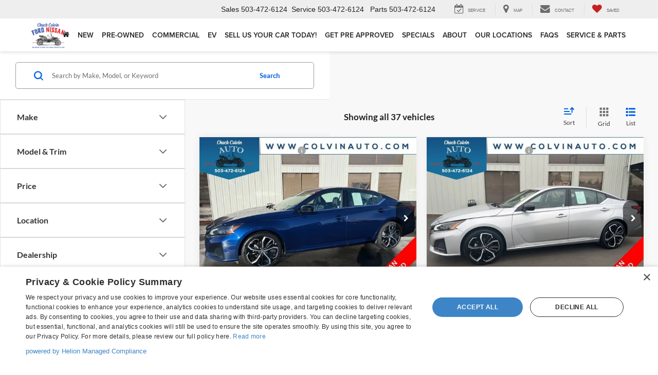

--- FILE ---
content_type: application/x-javascript
request_url: https://apes.dealeron.com/app.js?v=0.21.0+APEXBAB-20260129.1
body_size: 1265
content:
(function(e){function t(t){for(var r,o,a=t[0],i=t[1],p=0,c=[];p<a.length;p++)o=a[p],Object.prototype.hasOwnProperty.call(n,o)&&n[o]&&c.push(n[o][0]),n[o]=0;for(r in i)Object.prototype.hasOwnProperty.call(i,r)&&(e[r]=i[r]);s&&s(t);while(c.length)c.shift()()}var r={},n={app:0};function o(e){return a.p+""+({apex:"apex","apex-app":"apex-app","apex-draiver":"apex-draiver","apex-creditapp":"apex-creditapp","apex-offer":"apex-offer","apex-wiringharness":"apex-wiringharness"}[e]||e)+"."+{apex:"0129073ad56b229337d6","apex-app":"eb9edf242a2d36441665","apex-draiver":"67a230c0b1772006b031","apex-creditapp":"f80cfdbb9bae388fb219","apex-offer":"1360dec16130b18285c5","apex-wiringharness":"6f7d8167375958a79b8a"}[e]+".js"}function a(t){if(r[t])return r[t].exports;var n=r[t]={i:t,l:!1,exports:{}};return e[t].call(n.exports,n,n.exports,a),n.l=!0,n.exports}a.e=function(e){var t=[],r=n[e];if(0!==r)if(r)t.push(r[2]);else{var i=new Promise((function(t,o){r=n[e]=[t,o]}));t.push(r[2]=i);var p,c=document.createElement("script");c.charset="utf-8",c.timeout=120,a.nc&&c.setAttribute("nonce",a.nc),c.src=o(e);var s=new Error;p=function(t){c.onerror=c.onload=null,clearTimeout(u);var r=n[e];if(0!==r){if(r){var o=t&&("load"===t.type?"missing":t.type),a=t&&t.target&&t.target.src;s.message="Loading chunk "+e+" failed.\n("+o+": "+a+")",s.name="ChunkLoadError",s.type=o,s.request=a,r[1](s)}n[e]=void 0}};var u=setTimeout((function(){p({type:"timeout",target:c})}),12e4);c.onerror=c.onload=p,document.head.appendChild(c)}return Promise.all(t)},a.m=e,a.c=r,a.d=function(e,t,r){a.o(e,t)||Object.defineProperty(e,t,{enumerable:!0,get:r})},a.r=function(e){"undefined"!==typeof Symbol&&Symbol.toStringTag&&Object.defineProperty(e,Symbol.toStringTag,{value:"Module"}),Object.defineProperty(e,"__esModule",{value:!0})},a.t=function(e,t){if(1&t&&(e=a(e)),8&t)return e;if(4&t&&"object"===typeof e&&e&&e.__esModule)return e;var r=Object.create(null);if(a.r(r),Object.defineProperty(r,"default",{enumerable:!0,value:e}),2&t&&"string"!=typeof e)for(var n in e)a.d(r,n,function(t){return e[t]}.bind(null,n));return r},a.n=function(e){var t=e&&e.__esModule?function(){return e["default"]}:function(){return e};return a.d(t,"a",t),t},a.o=function(e,t){return Object.prototype.hasOwnProperty.call(e,t)},a.p="https://apes.dealeron.com/",a.oe=function(e){throw console.error(e),e};var i=window["webpackJsonp"]=window["webpackJsonp"]||[],p=i.push.bind(i);i.push=t,i=i.slice();for(var c=0;c<i.length;c++)t(i[c]);var s=p;a(a.s=0)})({0:function(e,t,r){e.exports=r("cd49")},cd49:function(e,t,r){"use strict";function n(e,t){r.e("apex").then(r.bind(null,"f587")).then(r=>{r.Init(e,t)})}class o extends HTMLElement{constructor(){super(),this.bootstrapApex=()=>{n(this.dataset.apexid,this.dataset.offertype),window.dispatchEvent(new CustomEvent("bootstrapPriceStakCta",{detail:this}))}}connectedCallback(){this.addEventListener("click",this.bootstrapApex)}disconnectedCallback(){this.removeEventListener("click",this.bootstrapApex)}}customElements.define("apex-cta",o),document.querySelector("apex-widget")&&n(),"http://localhost:8080"===window.location.origin&&n(),window.location.hash.replace("#sessionId=","").length>0&&n()}});
//# sourceMappingURL=app.js.map

--- FILE ---
content_type: image/svg+xml
request_url: https://cdn.dlron.us/static/industry-automotive/icons/features/keyless-ignition-system-sm.svg
body_size: -387
content:
<?xml version="1.0" encoding="UTF-8"?>
<svg xmlns="http://www.w3.org/2000/svg" xmlns:xlink="http://www.w3.org/1999/xlink" width="32px" height="32px" viewBox="0 0 32 32" version="1.1">
<g id="surface1">
<path style=" stroke:none;fill-rule:nonzero;fill:rgb(25.098039%,25.098039%,25.098039%);fill-opacity:1;" d="M 16 23.578125 C 11.789062 23.578125 8.421875 20.210938 8.421875 16 C 8.421875 13.472656 9.769531 11.117188 11.789062 9.601562 C 12.125 9.261719 12.632812 9.429688 12.96875 9.769531 C 13.304688 10.105469 13.136719 10.609375 12.800781 10.949219 C 11.117188 12.125 10.105469 13.980469 10.105469 16 C 10.105469 19.199219 12.800781 21.894531 16 21.894531 C 19.199219 21.894531 21.894531 19.199219 21.894531 16 C 21.894531 14.148438 20.882812 12.292969 19.367188 11.117188 C 19.03125 10.777344 18.863281 10.273438 19.199219 9.9375 C 19.535156 9.601562 20.042969 9.429688 20.378906 9.769531 C 22.398438 11.285156 23.578125 13.472656 23.578125 16 C 23.578125 20.210938 20.210938 23.578125 16 23.578125 Z M 16 23.578125 "/>
<path style=" stroke:none;fill-rule:nonzero;fill:rgb(25.098039%,25.098039%,25.098039%);fill-opacity:1;" d="M 16 30.316406 C 8.085938 30.316406 1.683594 23.914062 1.683594 16 C 1.683594 8.085938 8.085938 1.683594 16 1.683594 C 23.914062 1.683594 30.316406 8.085938 30.316406 16 C 30.316406 23.914062 23.914062 30.316406 16 30.316406 Z M 16 3.367188 C 9.09375 3.367188 3.367188 9.09375 3.367188 16 C 3.367188 22.90625 9.09375 28.632812 16 28.632812 C 22.90625 28.632812 28.632812 22.90625 28.632812 16 C 28.632812 9.09375 22.90625 3.367188 16 3.367188 Z M 16 3.367188 "/>
<path style=" stroke:none;fill-rule:nonzero;fill:rgb(25.098039%,25.098039%,25.098039%);fill-opacity:1;" d="M 16 16.84375 C 15.496094 16.84375 15.15625 16.503906 15.15625 16 L 15.15625 7.578125 C 15.15625 7.074219 15.496094 6.738281 16 6.738281 C 16.503906 6.738281 16.84375 7.074219 16.84375 7.578125 L 16.84375 16 C 16.84375 16.503906 16.503906 16.84375 16 16.84375 Z M 16 16.84375 "/>
</g>
</svg>


--- FILE ---
content_type: text/javascript
request_url: https://media.assets.dealeron.com/partner-packages/partner-packages-2.0.926/baselDeploy/basel.js
body_size: 57611
content:
(function(){function r(e,n,t){function o(i,f){if(!n[i]){if(!e[i]){var c="function"==typeof require&&require;if(!f&&c)return c(i,!0);if(u)return u(i,!0);var a=new Error("Cannot find module '"+i+"'");throw a.code="MODULE_NOT_FOUND",a}var p=n[i]={exports:{}};e[i][0].call(p.exports,function(r){var n=e[i][1][r];return o(n||r)},p,p.exports,r,e,n,t)}return n[i].exports}for(var u="function"==typeof require&&require,i=0;i<t.length;i++)o(t[i]);return o}return r})()({1:[function(require,module,exports){
(function (global){(function (){
"use strict";
var __assign = (this && this.__assign) || function () {
    __assign = Object.assign || function(t) {
        for (var s, i = 1, n = arguments.length; i < n; i++) {
            s = arguments[i];
            for (var p in s) if (Object.prototype.hasOwnProperty.call(s, p))
                t[p] = s[p];
        }
        return t;
    };
    return __assign.apply(this, arguments);
};
var __read = (this && this.__read) || function (o, n) {
    var m = typeof Symbol === "function" && o[Symbol.iterator];
    if (!m) return o;
    var i = m.call(o), r, ar = [], e;
    try {
        while ((n === void 0 || n-- > 0) && !(r = i.next()).done) ar.push(r.value);
    }
    catch (error) { e = { error: error }; }
    finally {
        try {
            if (r && !r.done && (m = i["return"])) m.call(i);
        }
        finally { if (e) throw e.error; }
    }
    return ar;
};
var __spreadArray = (this && this.__spreadArray) || function (to, from, pack) {
    if (pack || arguments.length === 2) for (var i = 0, l = from.length, ar; i < l; i++) {
        if (ar || !(i in from)) {
            if (!ar) ar = Array.prototype.slice.call(from, 0, i);
            ar[i] = from[i];
        }
    }
    return to.concat(ar || Array.prototype.slice.call(from));
};
Object.defineProperty(exports, "__esModule", { value: true });
exports.basel = exports.BASEL_APP = void 0;
var src_1 = require("../../src");
exports.BASEL_APP = {
    appId: "basel-partners",
    appNamespace: "Basel",
    appEnv: "browser",
    appModules: {
        "basel-package-renderer": true,
        "basel-package-manager": true
    }
};
var BaselPartners = (function () {
    function BaselPartners(basel, appConfig) {
        this.core = basel;
        this.appConfig = appConfig;
        this.state = {
            ready: false,
            polyfilled: false,
            partners: {},
            metaPartners: {},
            logs: []
        };
    }
    BaselPartners.prototype.initBasel = function (callback) {
        if (!this.state.ready) {
            this.basel = this.initBaselCore(this.core, this.appConfig);
            this.state.polyfilled = this.applyPolyfills();
            this.renderer = this.basel.extensions["basel-package-renderer"];
            this.manager = this.basel.extensions["basel-package-manager"];
            this.fetchMaterialIcons();
            this.state.ready = true;
        }
        this.clearPartnerDemoCookie();
        this.initPartnerDemo();
        this.dispatchBaselReady();
        this.importBaselStyles();
        return (typeof callback === "function") ? callback() : void 0;
    };
    BaselPartners.prototype.initPartnerDemo = function () {
        var context = this.renderer.fetchGlobalContext();
        var globalContext = this;
        var enablePartnerDemo = this.getUrlParameter() || this.getDemoPackagesFromCookies();
        if (enablePartnerDemo) {
            var assets = context['build'].assets;
            var version = context['build'].version;
            var demoPackage_1 = {
                version: version,
                assetsDomain: assets,
                meta: {}
            };
            enablePartnerDemo = JSON.parse(decodeURI(enablePartnerDemo));
            for (var key in enablePartnerDemo) {
                demoPackage_1.meta[key] = {
                    partner: key,
                    partnerProperties: enablePartnerDemo[key]
                };
            }
            document.addEventListener("BaselReady", function () {
                globalContext.initPartnersMeta(demoPackage_1);
            });
        }
    };
    BaselPartners.prototype.clearPartnerDemoCookie = function () {
        if (this.getDemoPackagesFromCookies() && window.location.href.indexOf("clearPartnerDemoCookie") > -1) {
            document.cookie = "enablePartnerDemoCookie= ; expires = Thu, 01 Jan 1970 00:00:00 GMT";
        }
    };
    BaselPartners.prototype.getCookie = function (cname) {
        var name = cname + "=";
        var ca = document.cookie.split(';');
        for (var i = 0; i < ca.length; i++) {
            var c = ca[i];
            while (c.charAt(0) == ' ') {
                c = c.substring(1);
            }
            if (c.indexOf(name) == 0) {
                return c.substring(name.length, c.length);
            }
        }
        return "";
    };
    BaselPartners.prototype.setPartnerDemoCookie = function (cookie) {
        var now = new Date();
        var time = now.getTime();
        var expireTime = time + (1000 * 60 * 15);
        now.setTime(expireTime);
        document.cookie = "enablePartnerDemoCookie=".concat(cookie, ";path=/;expires=").concat(now.toUTCString());
    };
    BaselPartners.prototype.getUrlParameter = function () {
        var isUrlMatched = window.location.href.match(/enablePartnerDemo=(.*?)($|&)/);
        var match = isUrlMatched && isUrlMatched[1].replace(/"(\w+)"\s*:/g, '$1:');
        if (match) {
            this.setPartnerDemoCookie(match);
        }
        return (match || void 0);
    };
    BaselPartners.prototype.getDemoPackagesFromCookies = function () {
        return this.getCookie("enablePartnerDemoCookie");
    };
    BaselPartners.prototype.clearDemoPackages = function () {
        var isUrlMatched = window.location.search.match(/clearPartnerDemo=(.*?)($|&)/) || "";
        return isUrlMatched && isUrlMatched[1];
    };
    BaselPartners.prototype.importBaselStyles = function () {
        var context = this.renderer.fetchGlobalContext();
        var assets = context['build'].assets;
        var version = context['build'].version;
        var path = "baselDeploy/master.css";
        var url = "".concat(assets, "/").concat(version, "/").concat(path);
        var el = document.createElement('link');
        el.rel = "stylesheet";
        el.href = url;
        document.head.appendChild(el);
    };
    BaselPartners.prototype.importPackage = function (pkg, params, sharedInvProperties, callback) {
        var _this = this;
        var idKey = "partnerName";
        var partnerId = pkg && pkg[idKey];
        var enablePartnerDemo = this.getUrlParameter() || this.getDemoPackagesFromCookies();
        var clearPartnerDemo = this.clearDemoPackages();
        if (enablePartnerDemo) {
            var parsedEnablePartnerDemo = JSON.parse(decodeURI(enablePartnerDemo));
            for (var partner in parsedEnablePartnerDemo) {
                if (partner === partnerId && clearPartnerDemo.indexOf(partner) > -1) {
                    return;
                }
                if (partner === partnerId) {
                    var _a = this.separateDefaultFromSharedProps(parsedEnablePartnerDemo[partner]), defaultProps = _a.defaultProps, sharedProps = _a.sharedProps;
                    params = __assign(__assign({}, params), defaultProps);
                    sharedInvProperties = this.overloadSharedWithDemoSharedProps(sharedInvProperties, sharedProps);
                    break;
                }
            }
        }
        var stats = this.initPartnerStats(params);
        var error = this.checkImportErrors(partnerId, pkg);
        if (error) {
            return callback(error);
        }
        else {
            this.state.partners[partnerId] = stats;
            return this.renderPackage(partnerId, params, sharedInvProperties, function (err) {
                _this.checkPartnerCardLoad();
                callback(_this.updatePartnerStats(partnerId, err));
            });
        }
    };
    BaselPartners.prototype.separateDefaultFromSharedProps = function (props) {
        return Object.entries(props).reduce(function (_a, _b) {
            var _c;
            var defaultProps = _a.defaultProps, sharedProps = _a.sharedProps;
            var _d = __read(_b, 2), key = _d[0], value = _d[1];
            var isSharedInvProp = key === "sharedInvProperties";
            return {
                defaultProps: isSharedInvProp
                    ? defaultProps
                    : __assign(__assign({}, defaultProps), (_c = {}, _c[key] = value, _c)),
                sharedProps: isSharedInvProp
                    ? value
                    : sharedProps
            };
        }, { defaultProps: {}, sharedProps: {} });
    };
    BaselPartners.prototype.overloadSharedWithDemoSharedProps = function (initial, demo) {
        initial = initial || {};
        demo = demo || {};
        var sharingWebIds = Array.from(new Set(__spreadArray(__spreadArray([], __read(Object.keys(initial)), false), __read(Object.keys(demo)), false)));
        return sharingWebIds.reduce(function (overloaded, webId) {
            var _a;
            return __assign(__assign({}, overloaded), (_a = {}, _a[webId] = __assign(__assign({}, initial[webId]), demo[webId]), _a));
        }, {});
    };
    BaselPartners.prototype.initPartnersMeta = function (partnerCardData) {
        var _this = this;
        var meta = partnerCardData.meta;
        var priorityPackages = ["termly", "cookiebot", "complyAuto", "complynet", "helionTechnologies", "autoGenius"];
        var orderedKeys = __spreadArray(__spreadArray([], __read(priorityPackages.filter(function (pkg) { return pkg in meta; })), false), __read(Object.keys(meta).filter(function (pkg) { return !priorityPackages.includes(pkg); })), false);
        var filteredPartners = orderedKeys.reduce(function (obj, partnerName) {
            var data = meta[partnerName];
            if (data["error"]) {
                obj.withError[partnerName] = data;
            }
            else {
                obj.noErrors[partnerName] = data;
            }
            return obj;
        }, {
            withError: {},
            noErrors: {}
        });
        Object.keys(filteredPartners.withError).forEach(function (partnerName) {
            var data = filteredPartners.withError[partnerName];
            _this.processPackageResponse({ status: "error", response: { partner: partnerName, error: data.error.message, } });
        });
        this.state.metaPartners = meta;
        return this.manager.processPackagesMeta(__assign(__assign({}, partnerCardData), { meta: filteredPartners.noErrors }), this.processPackageResponse.bind(this), this.processPackageResponse.bind(this));
    };
    BaselPartners.prototype.onContextChange = function (fn, once) {
        return this.renderer.onRenderContextChange(fn, once);
    };
    BaselPartners.prototype.baselActive = function () {
        return this.state.ready;
    };
    BaselPartners.prototype.fetchPartnerStats = function (partner) {
        return (typeof partner === "string") ? this.state.partners[partner] : void 0;
    };
    BaselPartners.prototype.renderPackage = function (packageId, params, sharedInvProperties, callback) {
        var pkg = this.fetchPackageRegistration(packageId);
        return this.renderer.renderPackage(pkg, params, sharedInvProperties, callback);
    };
    BaselPartners.prototype.registerPackage = function (pkg) {
        return this.manager.registerPackage(pkg);
    };
    BaselPartners.prototype.isValidPackage = function (pkg) {
        var assertKeys = ["partnerName", "packageAlias", "packageProperties"];
        return assertKeys.every(function (k) { return pkg.hasOwnProperty(k); });
    };
    BaselPartners.prototype.fetchPackageRegistration = function (packageId) {
        return this.manager.fetchPackage(packageId);
    };
    BaselPartners.prototype.initPartnerStats = function (params) {
        return {
            status: "pending",
            error: void 0,
            stats: {
                start: Date.now(),
                end: void 0,
                total: void 0
            },
            config: params,
            missingElements: []
        };
    };
    BaselPartners.prototype.checkPartnerCardLoad = function () {
        var statePartners = Object.keys(this.state.partners);
        var stateMetaPartners = Object.keys(this.state.metaPartners);
        var isDone = stateMetaPartners.every(function (v) { return statePartners.includes(v); });
        if (isDone) {
            var loadedEvent = new Event('partnersLoaded');
            window.dispatchEvent(loadedEvent);
        }
    };
    BaselPartners.prototype.updatePartnerStats = function (partnerId, error) {
        var stats = this.state.partners[partnerId];
        if (stats) {
            stats.stats.end = Date.now();
            stats.stats.total = stats.stats.end - stats.stats.start;
            stats.status = "success";
            if (error) {
                stats.status = "error";
                stats.error = error;
            }
        }
        return stats;
    };
    BaselPartners.prototype.initBaselCore = function (baselCore, appConfig) {
        return baselCore.init({ target: appConfig["appEnv"] }, appConfig.appModules);
    };
    BaselPartners.prototype.fetchGraphNode = function (clusterId, nodeId) {
        return (typeof nodeId === "string") ? this.basel.fetchNode(clusterId, nodeId) : this.basel.searchNodes(clusterId, function (node) { return (typeof node !== "undefined"); });
    };
    BaselPartners.prototype.processPackageResponse = function (partnerData) {
        var success = partnerData && partnerData.status === "success" && (typeof partnerData.response.partner === "string");
        var pkg = success && this.parsePackageResponse(partnerData.response.pkg);
        if (!pkg || !success) {
            this.state.partners[partnerData.response.partner] = {
                status: "error",
                error: partnerData.response.error
            };
        }
        else {
            var params = partnerData.response.parameters;
            var sharedInvProperties = partnerData.response.sharedInvProperties;
            this.importPackage(pkg, params, sharedInvProperties, function (e) {
            });
        }
    };
    ;
    BaselPartners.prototype.parsePackageResponse = function (pkgStr) {
        var pkg = void 0;
        try {
            pkg = JSON.parse(pkgStr);
            return pkg;
        }
        catch (e) {
            return void 0;
        }
    };
    BaselPartners.prototype.dispatchBaselReady = function () {
        var ieBaselReadyEvent = document.createEvent("CustomEvent");
        ieBaselReadyEvent.initEvent("BaselReady", false, false);
        document.dispatchEvent(ieBaselReadyEvent);
    };
    BaselPartners.prototype.fetchMaterialIcons = function () {
        var icons = document.createElement("link");
        icons.href = "https://fonts.googleapis.com/icon?family=Material+Icons";
        icons.rel = "stylesheet";
        document.head.appendChild(icons);
        return true;
    };
    BaselPartners.prototype.applyPolyfills = function () {
        var polyfills = [
            function () {
                document.write = function (str) {
                    console.warn("Document.write is not supported by the Sincro Platform and has been re-written to support Sincro Partners.");
                    var node = document.createRange().createContextualFragment(str);
                    document.head.appendChild(node);
                };
                if (typeof window["CustomEvent"] === "function") {
                    return false;
                }
                function CustomEvent(event, params) {
                    params = params || { bubbles: false, cancelable: false, detail: undefined };
                    var evt = document.createEvent("CustomEvent");
                    evt.initCustomEvent(event, params.bubbles, params.cancelable, params.detail);
                    return evt;
                }
                CustomEvent.prototype = window["Event"].prototype;
                window["CustomEvent"] = CustomEvent;
                return true;
            }
        ];
        return polyfills.every(function (fill) { return fill(); });
    };
    BaselPartners.prototype.getUIController = function (controllerId, context) {
        return this.renderer["helpers"].renderer.helpers.renderer.helpers.elementRenderer.resolvers.controller.fetchController(controllerId, context);
    };
    BaselPartners.prototype.resolveProperty = function (property, context) {
        return this.renderer["helpers"].renderer.helpers.renderer.resolvers.property.resolveBaselProperty(property, context);
    };
    BaselPartners.prototype.log = function (level, msg) {
        var message = (level === "error") ? new Error(msg) : msg;
        this.state.logs.push({
            level: level,
            message: message
        });
        return this;
    };
    BaselPartners.prototype.checkImportErrors = function (partnerId, pkg) {
        var msg;
        if (this.state.partners[partnerId] && this.state.partners[partnerId].hasOwnProperty('error') && this.state.partners[partnerId].error === undefined) {
            msg = "".concat(partnerId, " already imported.");
        }
        else if (!this.state.ready) {
            msg = "Basel not initalized, Unable to import Package. Please ensure Basel.initBasel() is prior to package import";
        }
        else if (!this.isValidPackage(pkg)) {
            msg = "Unable to import package, invalid package format";
        }
        else if (this.manager.fetchPackage(partnerId)) {
            msg = "Package is already registered, please use Basel.renderPackage() method";
        }
        else if (this.registerPackage(pkg) === false) {
            msg = "Unable to register Basel Package";
        }
        return msg ? new Error(msg) : void 0;
    };
    return BaselPartners;
}());
var basel = global["Basel"] || new BaselPartners(src_1.Basel, exports.BASEL_APP);
exports.basel = basel;
global["Basel"] = basel;

}).call(this)}).call(this,typeof global !== "undefined" ? global : typeof self !== "undefined" ? self : typeof window !== "undefined" ? window : {})
},{"../../src":91}],2:[function(require,module,exports){

},{}],3:[function(require,module,exports){
"use strict";
var __assign = (this && this.__assign) || function () {
    __assign = Object.assign || function(t) {
        for (var s, i = 1, n = arguments.length; i < n; i++) {
            s = arguments[i];
            for (var p in s) if (Object.prototype.hasOwnProperty.call(s, p))
                t[p] = s[p];
        }
        return t;
    };
    return __assign.apply(this, arguments);
};
var __rest = (this && this.__rest) || function (s, e) {
    var t = {};
    for (var p in s) if (Object.prototype.hasOwnProperty.call(s, p) && e.indexOf(p) < 0)
        t[p] = s[p];
    if (s != null && typeof Object.getOwnPropertySymbols === "function")
        for (var i = 0, p = Object.getOwnPropertySymbols(s); i < p.length; i++) {
            if (e.indexOf(p[i]) < 0 && Object.prototype.propertyIsEnumerable.call(s, p[i]))
                t[p[i]] = s[p[i]];
        }
    return t;
};
Object.defineProperty(exports, "__esModule", { value: true });
exports.LOAD_EXTENSION = exports.REGISTER_ACTION_LISTENER = exports.FETCH_GRAPH_STATE = exports.SEARCH_GRAPH_NODES = exports.FETCH_GRAPH_NODE = exports.REGISTER_GRAPH_NODE = exports.REGISTER_GRAPH_CLUSTER = exports.REGISTER_GRAPH_EXTENSION = exports.REGISTER_ACTION = void 0;
exports.REGISTER_ACTION = registerAction;
exports.REGISTER_GRAPH_EXTENSION = registerGraphExtension;
exports.REGISTER_GRAPH_CLUSTER = registerCluster;
exports.REGISTER_GRAPH_NODE = registerNode;
exports.FETCH_GRAPH_NODE = fetchNode;
exports.SEARCH_GRAPH_NODES = searchNodes;
exports.FETCH_GRAPH_STATE = fetchGraphState;
exports.REGISTER_ACTION_LISTENER = registerActionListener;
exports.LOAD_EXTENSION = loadExtension;
function registerAction(data) {
    var _a = data.action, actionHandler = _a.actionHandler, actionID = _a.actionID;
    var GRAPH_ACTIONS = basel_graph_1.BaselGraph["ACTIONS"];
    return GRAPH_ACTIONS.registerAction(actionID, actionHandler);
}
function registerCluster(data) {
    var clusterID = data.clusterID;
    var GRAPH_REGISTRY = basel_graph_1.BaselGraph["REGISTRY"];
    if (GRAPH_REGISTRY && GRAPH_REGISTRY.hasOwnProperty(clusterID)) {
        return void 0;
    }
    else {
        GRAPH_REGISTRY[clusterID] = [];
        return true;
    }
}
function registerNode(data) {
    var clusterID = data.clusterID, nodeData = data.nodeData, nodeID = data.nodeID;
    var GRAPH_REGISTRY = basel_graph_1.BaselGraph["REGISTRY"];
    var targetCluster = GRAPH_REGISTRY[clusterID];
    var nodeExists = (targetCluster instanceof Array) && fetchNode({ clusterID: clusterID, nodeID: nodeID });
    if (nodeExists) {
        return void 0;
    }
    try {
        return GRAPH_REGISTRY[clusterID].push({ uid: nodeID, data: nodeData });
    }
    catch (e) {
        console.warn(clusterID, nodeID, nodeData);
        console.warn(e);
        throw e;
    }
}
function fetchNode(data) {
    var clusterID = data.clusterID, nodeID = data.nodeID;
    var result = searchNodes({ clusterID: clusterID, searchMethod: function (node, index) { return node.uid === nodeID; } });
    if (!(result instanceof Array) || !result.length) {
        return void 0;
    }
    return result[0];
}
function updateNode(data) {
    var nodeData = data.nodeData, nodeQuery = __rest(data, ["nodeData"]);
    var nodeMatch = fetchNode(nodeQuery);
    if (nodeMatch) {
        nodeMatch["data"] = __assign(__assign({}, nodeMatch.data), nodeData);
    }
    return nodeMatch;
}
function searchNodes(data) {
    var clusterID = data.clusterID, searchMethod = data.searchMethod;
    var nodeList = basel_graph_1.BaselGraph["REGISTRY"][clusterID];
    var result = [];
    if (!nodeList || !nodeList.length) {
        return result;
    }
    for (var i = 0, len = nodeList.length; i < len; i++) {
        var node = nodeList[i];
        var matches = searchMethod(node, i);
        if (matches) {
            result.push(node);
        }
    }
    return result;
}
function registerGraphExtension(data) {
    if (typeof data.extensionID !== "string" || typeof data.extension["init"] !== "function") {
        return null;
    }
    else {
        var GRAPH_STATE = basel_graph_1.BaselGraph["STATE"];
        var GRAPH_REGISTRY = basel_graph_1.BaselGraph["REGISTRY"];
        var GRAPH_ACTIONS_1 = basel_graph_1.BaselGraph["ACTIONS"];
        var extension_1 = data.extension, extensionID = data.extensionID;
        var extended = 0;
        if (GRAPH_REGISTRY["extensions"].length && GRAPH_STATE["extensions"].hasOwnProperty(extensionID)) {
            ++extended;
        }
        else {
            var extensionActionsRegistered_1 = 0;
            registerActionListener({ actionID: "REGISTER_ACTION", actionListener: function (data) { return ++extensionActionsRegistered_1; }, once: true });
            var allActionsBound = Object.keys(extension_1.actions).every(function (actionID) { return GRAPH_ACTIONS_1.registerAction(actionID, extension_1.actions[actionID]) === true; });
            if (allActionsBound) {
                var registered = registerNode({ clusterID: "extensions", nodeID: extensionID, nodeData: extension_1 }) && ++extended;
                if (registered) {
                    var corestate = GRAPH_STATE.core.graph;
                    corestate["extended"] = corestate["extended"] || 1;
                    GRAPH_STATE["extensions"][extensionID] = {
                        registered: 1,
                        actionsBound: extensionActionsRegistered_1 ? 1 : 0
                    };
                }
                else {
                    console.warn("ERROR: Unable to register extension due to previous registration");
                }
            }
            else {
                console.warn("ERROR: Unable to register extension due to overriding actions, please review sources");
            }
        }
        return !!extended;
    }
}
function loadGraphExtension(data) {
}
function loadExtension(data) {
    return basel_graph_1.BaselGraph.DEPENDENCIES.loadDependency(data.extensionID);
}
function fetchGraphState() {
    return basel_graph_1.BaselGraph["STATE"];
}
function registerActionListener(data) {
    var GRAPH_ACTIONS = basel_graph_1.BaselGraph["ACTION_HELPER"];
    var actionID = data.actionID, actionListener = data.actionListener, once = data.once;
    return GRAPH_ACTIONS.registerActionListener(actionID, actionListener, once);
}
var basel_graph_1 = require("../basel-graph");

},{"../basel-graph":4}],4:[function(require,module,exports){
"use strict";
Object.defineProperty(exports, "__esModule", { value: true });
exports.BaselGraph = void 0;
var BaselGraph = (function () {
    function BaselGraph() {
    }
    BaselGraph.init = function (envFlags, userExtensions) {
        if (this.STATE === undefined || !this.STATE.core.graph.initialized) {
            this.ENV = envFlags || { verbose: false, target: "browser" };
            var graphHelper = new basel_graph_helper_1.BaselGraphHelper(this);
            this.GRAPH = graphHelper;
            this.STATE = {
                core: {
                    graph: {
                        initialized: 1,
                        actionsBound: 1,
                        extended: 0
                    }
                },
                extensions: {}
            };
            this.REGISTRY = {
                extensions: []
            };
            this.ACTIONS = new basel_graph_actions_helper_1.BaselGraphActionsHelper(BaselGraphCoreActions);
            this.EXTENSIONS = this.getCoreExtensions(this.ENV.target);
            this.DEPENDENCIES = basel_dependency_helper_1.BaselDependencyHelper;
            this.DEPENDENCIES.init(graphHelper, this.EXTENSIONS);
            if (userExtensions) {
                this.GRAPH.initExtensions(userExtensions);
            }
            this.READY = true;
        }
        return this.GRAPH;
    };
    BaselGraph.trigger = function (actionID, data) {
        if (!this.ACTIONS.actionIsRegistered(actionID)) {
            return void 0;
        }
        return this.ACTIONS.trigger(actionID, data);
    };
    BaselGraph.bindGraph = function () {
        return (typeof this.GRAPH !== "undefined" && this.READY) && this.GRAPH || void 0;
    };
    BaselGraph.getCoreExtensions = function (target) {
        if (target === "browser") {
            return (0, basel_extensions_1.getClientExtensions)();
        }
        else {
            return (0, basel_extensions_1.getServerExtensions)();
        }
    };
    BaselGraph.prototype.constuctor = function () { };
    BaselGraph.READY = false;
    return BaselGraph;
}());
exports.BaselGraph = BaselGraph;
var basel_extensions_1 = require("../../extensions/basel-extensions");
var BaselGraphCoreActions = require("./actions/basel-graph-core-actions");
var basel_dependency_helper_1 = require("./helpers/basel-dependency-helper");
var basel_graph_actions_helper_1 = require("./helpers/basel-graph-actions-helper");
var basel_graph_helper_1 = require("./helpers/basel-graph-helper");

},{"../../extensions/basel-extensions":17,"./actions/basel-graph-core-actions":3,"./helpers/basel-dependency-helper":5,"./helpers/basel-graph-actions-helper":6,"./helpers/basel-graph-helper":7}],5:[function(require,module,exports){
"use strict";
Object.defineProperty(exports, "__esModule", { value: true });
exports.BaselDependencyHelper = void 0;
var BaselDependencyHelper = (function () {
    function BaselDependencyHelper() {
    }
    BaselDependencyHelper.init = function (baselGraphHelper, coreExtensions) {
        if ((typeof baselGraphHelper["GRAPH"] === "undefined") || !baselGraphHelper["GRAPH"].hasOwnProperty("REGISTRY")) {
            return void 0;
        }
        else {
            this.GRAPH = baselGraphHelper;
            this.CORE_EXTENSIONS = coreExtensions;
            this.READY = true;
            return true;
        }
    };
    BaselDependencyHelper.loadDependency = function (baselExtensionID) {
        var extension;
        if (this.DEPENDENCY_GRAPH.hasOwnProperty(baselExtensionID)) {
            extension = this.DEPENDENCY_GRAPH[baselExtensionID].link;
            return extension;
        }
        else if (this.CORE_EXTENSIONS.hasOwnProperty(baselExtensionID)) {
            var _extension = this.setupDependency(baselExtensionID);
            extension = _extension && _extension.link;
            return extension;
        }
        else {
            return void 0;
        }
    };
    BaselDependencyHelper.setupDependency = function (baselExtensionID) {
        var baselExtension = this.CORE_EXTENSIONS[baselExtensionID];
        if (!baselExtension.hasOwnProperty("CONFIG")) {
            return void 0;
        }
        else if (!!baselExtension.READY) {
            return this.registerDependency(baselExtension);
        }
        else {
            var dependencies = this.assignDependencies(baselExtension["CONFIG"].externalModules);
            baselExtension.init(this.GRAPH, dependencies);
            return this.registerDependency(baselExtension);
        }
    };
    BaselDependencyHelper.registerDependency = function (baselExtension) {
        if (typeof baselExtension.isBaselExtension !== "function" || !baselExtension.isBaselExtension()) {
            return void 0;
        }
        var id = baselExtension["CONFIG"].extensionID;
        if (this.DEPENDENCY_GRAPH[id] instanceof Object) {
            return this.DEPENDENCY_GRAPH[id];
        }
        else {
            var ready = baselExtension.READY;
            this.DEPENDENCY_GRAPH[id] = {
                active: !!ready,
                link: !!ready && baselExtension["CONFIG"].extensionActions || {}
            };
            return this.DEPENDENCY_GRAPH[id];
        }
    };
    BaselDependencyHelper.assignDependencies = function (dependencies) {
        var _this = this;
        if ((dependencies instanceof Array === false) || !dependencies.length) {
            return {};
        }
        return dependencies.reduce(function (set, extensionID) {
            var source = _this.loadDependency(extensionID);
            set[extensionID] = source;
            return set;
        }, {});
    };
    BaselDependencyHelper.READY = false;
    BaselDependencyHelper.DEPENDENCY_GRAPH = {};
    return BaselDependencyHelper;
}());
exports.BaselDependencyHelper = BaselDependencyHelper;

},{}],6:[function(require,module,exports){
"use strict";
Object.defineProperty(exports, "__esModule", { value: true });
exports.BaselGraphActionsHelper = void 0;
var BaselGraphActionsHelper = (function () {
    function BaselGraphActionsHelper(initialActions) {
        this.READY = false;
        this.init(initialActions);
    }
    BaselGraphActionsHelper.prototype.init = function (initialActions) {
        if (this.READY) {
            return true;
        }
        this.ACTION_REGISTRY = initialActions || {};
        this.ACTION_EMITTER = new basel_emitter_1.BaselEmitter();
        this.READY = true;
        return true;
    };
    BaselGraphActionsHelper.prototype.trigger = function (actionID, actionData) {
        if (!this.ACTION_REGISTRY.hasOwnProperty(actionID)) {
            return void 0;
        }
        this.ACTION_EMITTER.dispatch(actionID, actionData);
        return this.ACTION_REGISTRY[actionID](actionData);
    };
    BaselGraphActionsHelper.prototype.actionIsRegistered = function (actionID) {
        return this.ACTION_REGISTRY.hasOwnProperty(actionID);
    };
    BaselGraphActionsHelper.prototype.registerAction = function (actionID, actionHandler) {
        if (this.actionIsRegistered(actionID)) {
            return void 0;
        }
        this.ACTION_REGISTRY[actionID] = actionHandler;
        this.ACTION_EMITTER.dispatch("REGISTER_ACTION", { actionID: actionID });
        return true;
    };
    BaselGraphActionsHelper.prototype.registerActionListener = function (actionID, listener, once) {
        if (once === void 0) { once = false; }
        if (!this.actionIsRegistered(actionID)) {
            return void 0;
        }
        var registered = this.ACTION_EMITTER.on(actionID, listener, once);
        if (registered) {
            this.ACTION_EMITTER.dispatch("ACTION_LISTENER_REGISTERED", { actionID: actionID, once: once });
        }
        return registered;
    };
    return BaselGraphActionsHelper;
}());
exports.BaselGraphActionsHelper = BaselGraphActionsHelper;
var basel_emitter_1 = require("../../../utilities/basel-emitter");

},{"../../../utilities/basel-emitter":92}],7:[function(require,module,exports){
"use strict";
Object.defineProperty(exports, "__esModule", { value: true });
exports.BaselGraphHelper = void 0;
var BaselGraphHelper = (function () {
    function BaselGraphHelper(baselGraph) {
        this.READY = false;
        if (baselGraph.hasOwnProperty("init")) {
            this.ENV = baselGraph.ENV;
            this.GRAPH = baselGraph;
            this.READY = true;
        }
    }
    BaselGraphHelper.prototype.initExtensions = function (userExtensions) {
        if (!this.extensions) {
            this.extensions = this.getUserExtensions(userExtensions);
        }
    };
    BaselGraphHelper.prototype.trigger = function (actionID, actionData) {
        return this.GRAPH.trigger(actionID, actionData);
    };
    BaselGraphHelper.prototype.loadExtension = function (extensionID) {
        return this.GRAPH.DEPENDENCIES.loadDependency(extensionID);
    };
    BaselGraphHelper.prototype.registerNode = function (clusterID, nodeID, nodeData) {
        return this.trigger("REGISTER_GRAPH_NODE", { clusterID: clusterID, nodeID: nodeID, nodeData: nodeData });
    };
    BaselGraphHelper.prototype.registerCluster = function (clusterID) {
        return this.trigger("REGISTER_GRAPH_CLUSTER", { clusterID: clusterID });
    };
    BaselGraphHelper.prototype.registerExtension = function (extensionID, extension, extensionActions, extensionState) {
        return this.trigger("REGISTER_GRAPH_EXTENSION", { extensionID: extensionID, extension: extension });
    };
    BaselGraphHelper.prototype.registerAction = function (actionID, actionHandler) {
        return this.trigger("REGISTER_ACTION", { action: { actionID: actionID, actionHandler: actionHandler } });
    };
    BaselGraphHelper.prototype.registerActionListener = function (actionID, actionListener, once) {
        return this.trigger("REGISTER_ACTION_LISTENER", { actionID: actionID, actionListener: actionListener, once: once });
    };
    BaselGraphHelper.prototype.fetchNode = function (clusterID, nodeID, nodeIndex) {
        return this.trigger("FETCH_GRAPH_NODE", { clusterID: clusterID, nodeID: nodeID, nodeIndex: nodeIndex });
    };
    BaselGraphHelper.prototype.searchNodes = function (clusterID, searchMethod) {
        return this.trigger("SEARCH_GRAPH_NODES", { clusterID: clusterID, searchMethod: searchMethod });
    };
    BaselGraphHelper.prototype.getUserExtensions = function (userExtensions) {
        var _this = this;
        return Object.keys(userExtensions).reduce(function (extensions, key) {
            if (!!userExtensions[key]) {
                extensions[key] = _this.loadExtension(key);
            }
            return extensions;
        }, {});
    };
    return BaselGraphHelper;
}());
exports.BaselGraphHelper = BaselGraphHelper;

},{}],8:[function(require,module,exports){
"use strict";
var __decorate = (this && this.__decorate) || function (decorators, target, key, desc) {
    var c = arguments.length, r = c < 3 ? target : desc === null ? desc = Object.getOwnPropertyDescriptor(target, key) : desc, d;
    if (typeof Reflect === "object" && typeof Reflect.decorate === "function") r = Reflect.decorate(decorators, target, key, desc);
    else for (var i = decorators.length - 1; i >= 0; i--) if (d = decorators[i]) r = (c < 3 ? d(r) : c > 3 ? d(target, key, r) : d(target, key)) || r;
    return c > 3 && r && Object.defineProperty(target, key, r), r;
};
Object.defineProperty(exports, "__esModule", { value: true });
exports.BaselAsync = void 0;
var __1 = require("../");
var CONFIG = {
    extensionActions: void 0,
    extensionClusters: [],
    extensionID: "basel-async",
    externalModules: []
};
var BaselAsync = (function () {
    function BaselAsync() {
    }
    BaselAsync_1 = BaselAsync;
    BaselAsync.bootstrap = function () {
        this.API = Utils.BaselAsync;
        return true;
    };
    BaselAsync.getAPI = function () {
        return this.API;
    };
    var BaselAsync_1;
    BaselAsync = BaselAsync_1 = __decorate([
        (0, __1.Extension)(CONFIG, BaselAsync_1.bootstrap.bind(BaselAsync_1), BaselAsync_1.getAPI.bind(BaselAsync_1))
    ], BaselAsync);
    return BaselAsync;
}());
exports.BaselAsync = BaselAsync;
var Utils = require("./utils");

},{"../":90,"./utils":10}],9:[function(require,module,exports){
"use strict";
Object.defineProperty(exports, "__esModule", { value: true });
exports.BaselAsync = void 0;
var BaselAsync = (function () {
    function BaselAsync(iteratee) {
        this.iteratee = iteratee;
    }
    BaselAsync.forEach = function (iteratee, exec, callback) {
        if (!iteratee.length) {
            return callback(null);
        }
        var _iteratee = iteratee.slice(0);
        var done = function (err) {
            if (err) {
                return callback(err);
            }
            if (_iteratee.length === 0) {
                return callback(null);
            }
            var item = _iteratee.shift();
            var index = iteratee.indexOf(item);
            exec(item, done, index);
        };
        done(null);
    };
    BaselAsync.forEachLimit = function (limit, iteratee, exec, callback) {
        if (!iteratee.length) {
            return callback(null);
        }
        if (limit === 0 || limit > iteratee.length) {
            limit = iteratee.length;
        }
        var _iteratee = iteratee.slice(limit, iteratee.length);
        var queue = iteratee.slice(0, limit);
        var totalRemaining = iteratee.length;
        var itemIndex = 0;
        var complete = 0;
        var done = function (err) {
            if (err) {
                return ++complete && callback(err);
            }
            else if (complete) {
                return callback(void 0);
            }
            if (queue.length && !complete) {
                if (_iteratee.length) {
                    queue.push(_iteratee.shift());
                }
                var item = queue.shift();
                return exec(item, function (err) {
                    --totalRemaining;
                    if (totalRemaining === 0) {
                        ++complete;
                    }
                    return done(err);
                }, itemIndex++);
            }
        };
        for (var i = 0, len = limit; i < len; i++) {
            done(null);
        }
    };
    BaselAsync.reduce = function (iteratee, collection, reduction) {
    };
    BaselAsync.prototype.forEach = function (exec, callback) {
        if (this.iteratee.length) {
            return callback(null);
        }
        var _iteratee = this.iteratee.slice(0);
        var done = function (err) {
            if (err) {
                return callback(err);
            }
            if (_iteratee.length === 0) {
                return callback(null);
            }
            var item = _iteratee.shift();
            exec(item, done);
        };
        done(null);
    };
    return BaselAsync;
}());
exports.BaselAsync = BaselAsync;

},{}],10:[function(require,module,exports){
"use strict";
var __createBinding = (this && this.__createBinding) || (Object.create ? (function(o, m, k, k2) {
    if (k2 === undefined) k2 = k;
    var desc = Object.getOwnPropertyDescriptor(m, k);
    if (!desc || ("get" in desc ? !m.__esModule : desc.writable || desc.configurable)) {
      desc = { enumerable: true, get: function() { return m[k]; } };
    }
    Object.defineProperty(o, k2, desc);
}) : (function(o, m, k, k2) {
    if (k2 === undefined) k2 = k;
    o[k2] = m[k];
}));
var __exportStar = (this && this.__exportStar) || function(m, exports) {
    for (var p in m) if (p !== "default" && !Object.prototype.hasOwnProperty.call(exports, p)) __createBinding(exports, m, p);
};
Object.defineProperty(exports, "__esModule", { value: true });
__exportStar(require("./async"), exports);

},{"./async":9}],11:[function(require,module,exports){
"use strict";
Object.defineProperty(exports, "__esModule", { value: true });
exports.baselCacheActions = void 0;
exports.baselCacheActions = {
    NEW_BASEL_CACHE: newBaselCache
};
function newBaselCache(storeDefaults) {
    if (storeDefaults === void 0) { storeDefaults = {}; }
    return new basel_cache_helper_1.BaselCacheHelper(storeDefaults);
}
var basel_cache_helper_1 = require("../helpers/basel-cache-helper");

},{"../helpers/basel-cache-helper":13}],12:[function(require,module,exports){
"use strict";
var __decorate = (this && this.__decorate) || function (decorators, target, key, desc) {
    var c = arguments.length, r = c < 3 ? target : desc === null ? desc = Object.getOwnPropertyDescriptor(target, key) : desc, d;
    if (typeof Reflect === "object" && typeof Reflect.decorate === "function") r = Reflect.decorate(decorators, target, key, desc);
    else for (var i = decorators.length - 1; i >= 0; i--) if (d = decorators[i]) r = (c < 3 ? d(r) : c > 3 ? d(target, key, r) : d(target, key)) || r;
    return c > 3 && r && Object.defineProperty(target, key, r), r;
};
Object.defineProperty(exports, "__esModule", { value: true });
exports.BaselCache = void 0;
var basel_extension_1 = require("../basel-extension");
var extensionConfig = {
    extensionActions: void 0,
    extensionClusters: [],
    extensionID: "basel-cache",
    externalModules: [],
};
var BaselCache = (function () {
    function BaselCache() {
    }
    BaselCache_1 = BaselCache;
    var BaselCache_1;
    BaselCache = BaselCache_1 = __decorate([
        (0, basel_extension_1.Extension)(extensionConfig, function (dependencies) { return true; }, function () { return basel_cache_actions_1.baselCacheActions; })
    ], BaselCache);
    return BaselCache;
}());
exports.BaselCache = BaselCache;
var basel_cache_actions_1 = require("./actions/basel-cache-actions");

},{"../basel-extension":16,"./actions/basel-cache-actions":11}],13:[function(require,module,exports){
"use strict";
Object.defineProperty(exports, "__esModule", { value: true });
exports.BaselCacheHelper = void 0;
var BaselCacheHelper = (function () {
    function BaselCacheHelper(storeDefaults) {
        if (storeDefaults === void 0) { storeDefaults = {}; }
        this.store = storeDefaults;
    }
    BaselCacheHelper.prototype.get = function (key) {
        if (typeof key !== "string" || !this.store.hasOwnProperty(key)) {
            return void 0;
        }
        return this.store[key];
    };
    BaselCacheHelper.prototype.set = function (key, value, override) {
        if (override === void 0) { override = false; }
        if (typeof key !== "string" || this.store.hasOwnProperty(key) && !override) {
            return void 0;
        }
        return this.store[key] = value;
    };
    return BaselCacheHelper;
}());
exports.BaselCacheHelper = BaselCacheHelper;

},{}],14:[function(require,module,exports){
"use strict";
Object.defineProperty(exports, "__esModule", { value: true });
exports.CLIENT_EXTENSIONS = void 0;
var basel_indexed_db_1 = require("./basel-indexed-db/basel-indexed-db");
var basel_package_renderer_1 = require("./basel-package-renderer/basel-package-renderer");
exports.CLIENT_EXTENSIONS = {
    "basel-package-renderer": basel_package_renderer_1.BaselPackageRenderer,
    "basel-indexed-db": basel_indexed_db_1.BaselIndexedDB
};

},{"./basel-indexed-db/basel-indexed-db":2,"./basel-package-renderer/basel-package-renderer":28}],15:[function(require,module,exports){
"use strict";
Object.defineProperty(exports, "__esModule", { value: true });
exports.COMMON_EXTENSIONS = void 0;
var basel_async_1 = require("./basel-async/basel-async");
var basel_cache_1 = require("./basel-cache/basel-cache");
var basel_logger_1 = require("./basel-logger/basel-logger");
var basel_node_transformer_1 = require("./basel-node-transformer/basel-node-transformer");
var basel_package_manager_1 = require("./basel-package-manager/basel-package-manager");
exports.COMMON_EXTENSIONS = {
    "basel-cache": basel_cache_1.BaselCache,
    "basel-logger": basel_logger_1.BaselLogger,
    "basel-node-transformer": basel_node_transformer_1.BaselNodeTransformer,
    "basel-package-manager": basel_package_manager_1.BaselPackageManager,
    "basel-async": basel_async_1.BaselAsync
};

},{"./basel-async/basel-async":8,"./basel-cache/basel-cache":12,"./basel-logger/basel-logger":19,"./basel-node-transformer/basel-node-transformer":21,"./basel-package-manager/basel-package-manager":24}],16:[function(require,module,exports){
"use strict";
var __extends = (this && this.__extends) || (function () {
    var extendStatics = function (d, b) {
        extendStatics = Object.setPrototypeOf ||
            ({ __proto__: [] } instanceof Array && function (d, b) { d.__proto__ = b; }) ||
            function (d, b) { for (var p in b) if (Object.prototype.hasOwnProperty.call(b, p)) d[p] = b[p]; };
        return extendStatics(d, b);
    };
    return function (d, b) {
        if (typeof b !== "function" && b !== null)
            throw new TypeError("Class extends value " + String(b) + " is not a constructor or null");
        extendStatics(d, b);
        function __() { this.constructor = d; }
        d.prototype = b === null ? Object.create(b) : (__.prototype = b.prototype, new __());
    };
})();
Object.defineProperty(exports, "__esModule", { value: true });
exports.Extension = exports.BaselExtension = void 0;
var BaselExtension = (function () {
    function BaselExtension() {
    }
    BaselExtension.init = function (baselGraphHelper, dependencies) {
        var _this = this;
        this.GRAPH = baselGraphHelper;
        var extensionSetup = this.setup(dependencies);
        if (!extensionSetup) {
            return void 0;
        }
        var clustersRegistered = this.CONFIG.extensionClusters.every(function (clusterID) { return _this.GRAPH.registerCluster(clusterID); });
        if (!clustersRegistered) {
            console.error("ERROR: Unable to load Basel Extension -- Duplicate Node Clusters defined");
            return void 0;
        }
        this.READY = true;
        return true;
    };
    BaselExtension.baselExtension = function () {
        return ((this.hasOwnProperty("GRAPH")) && (typeof this.GRAPH.fetchNode === "function"));
    };
    BaselExtension.isBaselExtension = function () {
        return ((this.hasOwnProperty("CONFIG")) && (typeof this.CONFIG.extensionID === "string"));
    };
    BaselExtension.setup = function (dependencies) {
        return true;
    };
    BaselExtension.READY = false;
    BaselExtension.STATE = {};
    return BaselExtension;
}());
exports.BaselExtension = BaselExtension;
function Extension(config, initService, actionGetter) {
    return function (target) {
        var Extended = (function (_super) {
            __extends(Extended, _super);
            function Extended() {
                return _super !== null && _super.apply(this, arguments) || this;
            }
            Extended.setup = function (dependencies) {
                dependencies["graph"] = this.GRAPH;
                var ready = initService(dependencies);
                if (ready) {
                    this.CONFIG.extensionActions = actionGetter();
                }
                return ready;
            };
            Extended.CONFIG = config;
            return Extended;
        }(BaselExtension));
        return Extended;
    };
}
exports.Extension = Extension;

},{}],17:[function(require,module,exports){
"use strict";
Object.defineProperty(exports, "__esModule", { value: true });
exports.getServerExtensions = exports.getClientExtensions = exports.GET_EXTENSIONS = void 0;
function GET_EXTENSIONS() {
    return Object.assign({}, basel_client_extensions_1.CLIENT_EXTENSIONS, basel_server_extensions_1.SERVER_EXTENSIONS, basel_common_extensions_1.COMMON_EXTENSIONS);
}
exports.GET_EXTENSIONS = GET_EXTENSIONS;
function getClientExtensions() {
    var common = basel_common_extensions_1.COMMON_EXTENSIONS;
    var client = basel_client_extensions_1.CLIENT_EXTENSIONS || {};
    return Object.assign({}, common, client);
}
exports.getClientExtensions = getClientExtensions;
function getServerExtensions() {
    var common = basel_common_extensions_1.COMMON_EXTENSIONS;
    var server = basel_server_extensions_1.SERVER_EXTENSIONS;
    return Object.assign({}, common, server);
}
exports.getServerExtensions = getServerExtensions;
var basel_common_extensions_1 = require("./basel-common-extensions");
var basel_client_extensions_1 = require("./basel-client-extensions");
var basel_server_extensions_1 = require("./basel-server-extensions");

},{"./basel-client-extensions":14,"./basel-common-extensions":15,"./basel-server-extensions":2}],18:[function(require,module,exports){
"use strict";
Object.defineProperty(exports, "__esModule", { value: true });
exports.setupLogger = exports.baselLoggerActions = void 0;
exports.baselLoggerActions = {
    NEW_LOGGER: newLogger,
    SEARCH_ALL_LOGS: searchAllLogs,
    SETUP_LOGGER: setupLogger
};
function setupLogger(graphHelper) {
    if (typeof graphHelper === "undefined") {
        return void 0;
    }
    return basel_logger_helper_1.BaselLoggerHelper.init(graphHelper);
}
exports.setupLogger = setupLogger;
function newLogger(loggerID) {
    if (typeof loggerID !== "string") {
        return void 0;
    }
    return new basel_logger_helper_1.BaselLoggerHelper(loggerID);
}
function searchAllLogs(logQuery) {
    if (typeof logQuery === "undefined") {
        return void 0;
    }
    return basel_logger_helper_1.BaselLoggerHelper.printLogs(logQuery);
}
var basel_logger_helper_1 = require("../helpers/basel-logger-helper");

},{"../helpers/basel-logger-helper":20}],19:[function(require,module,exports){
"use strict";
var __decorate = (this && this.__decorate) || function (decorators, target, key, desc) {
    var c = arguments.length, r = c < 3 ? target : desc === null ? desc = Object.getOwnPropertyDescriptor(target, key) : desc, d;
    if (typeof Reflect === "object" && typeof Reflect.decorate === "function") r = Reflect.decorate(decorators, target, key, desc);
    else for (var i = decorators.length - 1; i >= 0; i--) if (d = decorators[i]) r = (c < 3 ? d(r) : c > 3 ? d(target, key, r) : d(target, key)) || r;
    return c > 3 && r && Object.defineProperty(target, key, r), r;
};
Object.defineProperty(exports, "__esModule", { value: true });
exports.BaselLogger = void 0;
var basel_extension_1 = require("../basel-extension");
var extensionConfig = {
    extensionID: "basel-logger",
    extensionClusters: ["baselLogs"],
    externalModules: [],
    extensionActions: void 0
};
var BaselLogger = (function () {
    function BaselLogger() {
    }
    BaselLogger_1 = BaselLogger;
    var BaselLogger_1;
    BaselLogger = BaselLogger_1 = __decorate([
        (0, basel_extension_1.Extension)(extensionConfig, function (dependencies) { return (0, basel_logger_actions_1.setupLogger)(BaselLogger_1.GRAPH); }, function () { return basel_logger_actions_1.baselLoggerActions; })
    ], BaselLogger);
    return BaselLogger;
}());
exports.BaselLogger = BaselLogger;
var basel_logger_actions_1 = require("./actions/basel-logger-actions");

},{"../basel-extension":16,"./actions/basel-logger-actions":18}],20:[function(require,module,exports){
"use strict";
Object.defineProperty(exports, "__esModule", { value: true });
exports.BaselLoggerHelper = void 0;
var BaselLoggerHelper = (function () {
    function BaselLoggerHelper(loggerID) {
        this.LOG = [];
        this.STATIC = this.constructor;
        this.LOGGER_ID = loggerID;
        var duplicateLogger = this.STATIC.GRAPH.fetchNode("baselLogs", loggerID);
        if (duplicateLogger) {
            this.LOG = duplicateLogger.data.logs;
        }
        else {
            this.STATIC.GRAPH.registerNode("baselLogs", loggerID, {
                logs: this.LOG
            });
        }
    }
    BaselLoggerHelper.init = function (graphHelper) {
        if (typeof graphHelper === "undefined") {
            return void 0;
        }
        else if (typeof this.GRAPH !== "undefined") {
            return true;
        }
        else {
            this.GRAPH = graphHelper;
            return true;
        }
    };
    BaselLoggerHelper.printLogs = function (logQuery) {
        var ids = logQuery.ids, levels = logQuery.levels, scopes = logQuery.scopes;
        var filterLogs = function (entry) {
            var result = false;
            var matchFlags = {
                ids: (!ids || ids.indexOf(entry.loggerID) > -1),
                levels: (!levels || levels.indexOf(entry.level) > -1),
                scopes: (!scopes || scopes.indexOf(entry.scope) > -1)
            };
            if (matchFlags.ids && matchFlags.levels && matchFlags.scopes) {
                result = true;
            }
            return result;
        };
        return this.MASTER_LOG.filter(filterLogs);
    };
    BaselLoggerHelper.prototype.pushEntry = function (baselLog) {
        this.LOG.push(baselLog);
        this.STATIC.MASTER_LOG.push(baselLog);
        return true;
    };
    BaselLoggerHelper.prototype.newEntry = function (level, scope, logDetails) {
        var entry = {
            level: level,
            scope: scope,
            loggerID: this.LOGGER_ID,
            detail: logDetails
        };
        return entry;
    };
    BaselLoggerHelper.prototype.error = function (origin, scope, error) {
        var entry = this.newEntry("error", scope, {
            origin: origin,
            stack: error.stack,
            message: error.message,
        });
        return this.pushEntry(entry);
    };
    BaselLoggerHelper.prototype.warn = function (origin, scope, message) {
        var entry = this.newEntry("warn", scope, {
            origin: origin,
            message: message
        });
        return this.pushEntry(entry);
    };
    BaselLoggerHelper.prototype.log = function (origin, scope, message) {
        var entry = this.newEntry("log", scope, { origin: origin, message: message });
        return this.pushEntry(entry);
    };
    BaselLoggerHelper.prototype.printLogs = function (query) {
        if (!this.LOG.length) {
            return [];
        }
        var levels = query.levels, scopes = query.scopes;
        var filterLogs = function (entry) {
            var result = false;
            var matchFlags = {
                levels: (!levels.length || levels.indexOf(entry.level) > -1),
                scopes: (!scopes.length || scopes.indexOf(entry.scope) > -1)
            };
            if (matchFlags.levels && matchFlags.scopes) {
                result = true;
            }
            return result;
        };
        return this.LOG.filter(filterLogs);
    };
    BaselLoggerHelper.MASTER_LOG = [];
    return BaselLoggerHelper;
}());
exports.BaselLoggerHelper = BaselLoggerHelper;

},{}],21:[function(require,module,exports){
"use strict";
var __decorate = (this && this.__decorate) || function (decorators, target, key, desc) {
    var c = arguments.length, r = c < 3 ? target : desc === null ? desc = Object.getOwnPropertyDescriptor(target, key) : desc, d;
    if (typeof Reflect === "object" && typeof Reflect.decorate === "function") r = Reflect.decorate(decorators, target, key, desc);
    else for (var i = decorators.length - 1; i >= 0; i--) if (d = decorators[i]) r = (c < 3 ? d(r) : c > 3 ? d(target, key, r) : d(target, key)) || r;
    return c > 3 && r && Object.defineProperty(target, key, r), r;
};
Object.defineProperty(exports, "__esModule", { value: true });
exports.BaselNodeTransformer = void 0;
var basel_extension_1 = require("../basel-extension");
var extensionConfig = {
    extensionID: "basel-node-transformer",
    extensionClusters: [],
    externalModules: ["basel-logger"],
    extensionActions: void 0
};
var BaselNodeTransformer = (function () {
    function BaselNodeTransformer() {
    }
    BaselNodeTransformer_1 = BaselNodeTransformer;
    var BaselNodeTransformer_1;
    BaselNodeTransformer = BaselNodeTransformer_1 = __decorate([
        (0, basel_extension_1.Extension)(extensionConfig, function (dependencies) { return basel_node_transform_service_1.BaselNodeTransformService.initService(dependencies["basel-logger"]); }, function () { return basel_node_transform_service_1.BaselNodeTransformService.fetchServiceActions(); })
    ], BaselNodeTransformer);
    return BaselNodeTransformer;
}());
exports.BaselNodeTransformer = BaselNodeTransformer;
var basel_node_transform_service_1 = require("./service/basel-node-transform-service");

},{"../basel-extension":16,"./service/basel-node-transform-service":22}],22:[function(require,module,exports){
"use strict";
Object.defineProperty(exports, "__esModule", { value: true });
exports.ServiceActions = exports.BaselNodeTransformService = void 0;
var BaselNodeTransformService;
(function (BaselNodeTransformService) {
    BaselNodeTransformService.HELPERS = { logger: void 0 };
    BaselNodeTransformService.READY = false;
    function initService(logger) {
        if (!logger || typeof logger.NEW_LOGGER === "undefined") {
            throw new Error("Unable to Initialize BaselNodeTransformService due to missing dependency -- Basel Logger");
        }
        if (BaselNodeTransformService.READY) {
            return true;
        }
        BaselNodeTransformService.HELPERS.logger = logger;
        BaselNodeTransformService.READY = true;
        return true;
    }
    BaselNodeTransformService.initService = initService;
    function fetchServiceActions() {
        if (!BaselNodeTransformService.READY) {
            throw new Error("Unable to fetch Basel Node Transform Service Actions -- service not initialized");
        }
        return ServiceActions;
    }
    BaselNodeTransformService.fetchServiceActions = fetchServiceActions;
})(BaselNodeTransformService = exports.BaselNodeTransformService || (exports.BaselNodeTransformService = {}));
var ServiceActions;
(function (ServiceActions) {
    function transformPackageToGraphData(baselPackage) {
        if (!BaselNodeTransformService.READY) {
            throw new Error("Unable to transform package -- service not initialized");
        }
        var helper = new basel_package_transformer_1.BaselPackageTransformer(baselPackage);
        helper.transformPackage();
        return helper.getPackageNodes();
    }
    ServiceActions.transformPackageToGraphData = transformPackageToGraphData;
})(ServiceActions = exports.ServiceActions || (exports.ServiceActions = {}));
var basel_package_transformer_1 = require("../transformers/basel-package-transformer");

},{"../transformers/basel-package-transformer":23}],23:[function(require,module,exports){
"use strict";
Object.defineProperty(exports, "__esModule", { value: true });
exports.BaselPackageTransformer = void 0;
var BaselPackageTransformer = (function () {
    function BaselPackageTransformer(baselPackage) {
        if (typeof baselPackage !== "object" || typeof baselPackage.packageAlias !== "string") {
            throw new Error("Unexpected typeof argument 'baselPackage' -- " + typeof baselPackage);
        }
        this.transformed = {
            packages: [],
            components: [],
            elements: [],
            rules: [],
            lifecycleEvents: [],
            deferredDependencies: [],
            dependencies: [],
            packageProperties: [],
            customProperties: [],
            actions: [],
            events: []
        };
        this.sourcePackage = baselPackage;
    }
    BaselPackageTransformer.prototype.getPackageNodes = function () {
        if (typeof this.transformed === "undefined" || !(this.transformed.packages.length)) {
            throw new Error("Unable to get PackageNodes, Package not transformed");
        }
        return this.transformed;
    };
    BaselPackageTransformer.prototype.transformPackage = function () {
        var _this = this;
        if (typeof this.sourcePackage === "undefined") {
            throw new Error("Unexpected typeof argument 'this.sourcePackage'");
        }
        var pkg = this.sourcePackage;
        var nodeID = pkg.partnerName;
        var nodeData = {
            config: {
                partner: pkg.partnerName,
                prefix: pkg.partnerPrefix,
                options: pkg.packageOptions,
                params: pkg.packageProperties,
            },
            refs: {
                components: [],
                customProperties: [],
                deferredDependencies: [],
                dependencies: [],
                packageProperties: [],
                rules: []
            }
        };
        pkg.customProperties.forEach(function (customProperty) {
            var xformed = {
                uid: customProperty.assignBaselToken,
                data: customProperty
            };
            nodeData.refs.customProperties.push(xformed.uid);
            _this.transformed.customProperties.push(xformed);
        });
        pkg.globalScripts.css.forEach(function (script, index) {
            var xformed = _this.transformElement(script);
            nodeData.refs.dependencies.push(xformed.uid);
            _this.transformed.dependencies.push(xformed);
        });
        pkg.globalScripts.js.forEach(function (script, index) {
            var isDeferred = !!script.attributes["defer"] || !!script.options["defer"];
            var xformed = _this.transformElement(script);
            var targetKey = isDeferred ? "deferredDependencies" : "dependencies";
            nodeData.refs[targetKey].push(xformed.uid);
            _this.transformed[targetKey].push(xformed);
        });
        pkg.components.forEach(function (component) {
            var xformed = _this.transformComponent(component);
            nodeData.refs.components.push(xformed.uid);
            _this.transformed.components.push(xformed);
        });
        var packageNode = new BaselNode(nodeID, nodeData);
        this.transformed.packages.push(packageNode);
        return packageNode;
    };
    BaselPackageTransformer.prototype.transformComponent = function (baselComponent) {
        var _this = this;
        if (typeof baselComponent !== "object" || typeof baselComponent.alias !== "string") {
            throw new Error("Unexpected typeof argument 'baselComponent'");
        }
        var nodeID = baselComponent.alias;
        var nodeData = {
            config: {
                activePages: baselComponent.rules.assignPages,
                alias: baselComponent.alias,
            },
            refs: {
                deferredDependencies: [],
                dependencies: [],
                elements: [],
                lifecycleEvents: [],
                rules: []
            }
        };
        Object.keys(baselComponent.lifecycleEvents).forEach(function (eventID) {
            var eventHandlers = baselComponent.lifecycleEvents[eventID];
            eventHandlers.forEach(function (event, index) {
                var id = "".concat(nodeID, "_").concat(eventID, "_").concat(index);
                var data = {
                    eventName: eventID,
                    handler: event
                };
                var xformed = new BaselNode(id, data);
                nodeData.refs.lifecycleEvents.push(xformed.uid);
                _this.transformed.lifecycleEvents.push(xformed);
            });
        });
        baselComponent.scripts.css.forEach(function (script, index) {
            var xformed = _this.transformElement(script);
            nodeData.refs.dependencies.push(xformed.uid);
            _this.transformed.dependencies.push(xformed);
        });
        baselComponent.scripts.js.forEach(function (script, index) {
            var isDeferred = !!script.attributes["defer"] || !!script.options["defer"];
            var xformed = _this.transformElement(script);
            var targetKey = "dependencies";
            if (isDeferred) {
                targetKey = "deferredDependencies";
            }
            nodeData.refs[targetKey].push(xformed.uid);
            _this.transformed[targetKey].push(xformed);
        });
        baselComponent.elements.forEach(function (element, index, target) {
            var xformed = _this.transformElement(element);
            nodeData.refs.elements.push(xformed.uid);
            _this.transformed.elements.push(xformed);
        });
        return new BaselNode(nodeID, nodeData);
    };
    BaselPackageTransformer.prototype.transformElement = function (baselElement) {
        var _this = this;
        if (typeof baselElement !== "object" || typeof baselElement.elType !== "string") {
            throw new Error("Unexpected typeof argument 'baselElement'");
        }
        var NODE_UID = baselElement.alias;
        var NODE_DATA = {
            refs: {
                lifecycleEvents: [],
                rules: [],
                actions: [],
                events: []
            },
            config: {
                active: false,
                alias: baselElement.alias,
                elementType: baselElement.elType,
                options: baselElement.options,
                order: baselElement.order,
                pageRestrictions: baselElement.rules.restrictAssignedPages,
                dom: {
                    tag: baselElement.tag,
                    attributes: baselElement.attributes,
                    style: baselElement.customCSS,
                }
            }
        };
        var elementRules = baselElement.rules.assertRules;
        var elementLifecycleEvents = baselElement.lifecycleEvents;
        var elementActions = baselElement.actions;
        var elementEvents = baselElement.events;
        elementActions && elementActions.forEach(function (_action, index, target) {
            var action = _action.baselAction;
            var nodeUID = "".concat(NODE_UID, "_").concat(action.actionId, "_").concat(index);
            var xformed = new BaselNode(nodeUID, { actionID: action.actionId, payload: action.payload });
            NODE_DATA.refs.actions.push(xformed.uid);
            _this.transformed.actions.push(xformed);
        });
        elementEvents && elementEvents.forEach(function (ev, index) {
            var nodeUID = "".concat(NODE_UID, "_").concat(ev.event, "_").concat(index);
            var baselNode = new BaselNode(nodeUID, ev);
            NODE_DATA.refs.events.push(nodeUID);
            _this.transformed.events.push(baselNode);
        });
        elementRules && elementRules.forEach(function (rule, index, target) {
            var xformed = _this.transformRule(rule, NODE_UID, index);
            NODE_DATA.refs.rules.push(xformed.uid);
            _this.transformed.rules.push(xformed);
        });
        Object.keys(elementLifecycleEvents).forEach(function (eventID, index, target) {
            var events = elementLifecycleEvents[eventID];
            events.forEach(function (event, index) {
                var id = "".concat(NODE_UID, "_").concat(eventID, "_").concat(index);
                var data = {
                    eventName: eventID,
                    handler: event
                };
                var xformed = new BaselNode(id, data);
                NODE_DATA.refs.lifecycleEvents.push(xformed.uid);
                _this.transformed.lifecycleEvents.push(xformed);
            });
        });
        return new BaselNode(NODE_UID, NODE_DATA);
    };
    BaselPackageTransformer.prototype.transformRule = function (baselRule, parentID, index) {
        if (isBaselRule(baselRule) === false) {
            var error = "Unexpected typeof argument 'baselRule' -- ".concat(typeof baselRule);
            throw new Error(error);
        }
        var rule = baselRule;
        var nodeID = "".concat(parentID, "_").concat(index);
        return new BaselNode(nodeID, rule);
    };
    BaselPackageTransformer.prototype.transformCustomProperty = function (baselCustomProperty) {
        if (isBaselCustomProperty(baselCustomProperty) === false) {
            var error = "Unexpected typeof argument 'baselCustomProperty' -- ".concat(typeof baselCustomProperty);
            throw new Error(error);
        }
        var propertyID = baselCustomProperty.assignBaselToken;
        return new BaselNode(propertyID, baselCustomProperty);
    };
    return BaselPackageTransformer;
}());
exports.BaselPackageTransformer = BaselPackageTransformer;
function isBaselCustomProperty(baselCustomProperty) {
    if (typeof baselCustomProperty !== "object") {
        return false;
    }
    var customProp = baselCustomProperty;
    if (typeof customProp.applyPages !== "object") {
        return false;
    }
    else if (typeof customProp.assignBaselToken !== "string") {
        return false;
    }
    else if (typeof customProp.fetchType !== "string") {
        return false;
    }
    return true;
}
function isBaselRule(baselRule) {
    return true;
}
var BaselNode = (function () {
    function BaselNode(uid, data) {
        if (typeof uid !== "string") {
            throw new Error("Unexpected typeof argument 'uid' -- " + typeof uid);
        }
        if (typeof data === "undefined") {
            throw new Error("Unexpected typeof argument 'data' -- " + typeof data);
        }
        this.uid = uid;
        this.data = data;
    }
    return BaselNode;
}());

},{}],24:[function(require,module,exports){
"use strict";
var __decorate = (this && this.__decorate) || function (decorators, target, key, desc) {
    var c = arguments.length, r = c < 3 ? target : desc === null ? desc = Object.getOwnPropertyDescriptor(target, key) : desc, d;
    if (typeof Reflect === "object" && typeof Reflect.decorate === "function") r = Reflect.decorate(decorators, target, key, desc);
    else for (var i = decorators.length - 1; i >= 0; i--) if (d = decorators[i]) r = (c < 3 ? d(r) : c > 3 ? d(target, key, r) : d(target, key)) || r;
    return c > 3 && r && Object.defineProperty(target, key, r), r;
};
Object.defineProperty(exports, "__esModule", { value: true });
exports.BaselPackageManager = void 0;
var basel_extension_1 = require("../basel-extension");
var extensionConfig = {
    extensionActions: void 0,
    extensionClusters: [
        "partners",
        "packages",
        "elements",
        "components",
        "rules",
        "eventListeners",
        "actions",
        "packageProperties",
        "customProperties",
        "packageReports",
        "lifecycleEvents",
        "events"
    ],
    extensionID: "basel-package-manager",
    externalModules: ["basel-logger", "basel-node-transformer"]
};
var BaselPackageManager = (function () {
    function BaselPackageManager() {
    }
    BaselPackageManager_1 = BaselPackageManager;
    var BaselPackageManager_1;
    BaselPackageManager = BaselPackageManager_1 = __decorate([
        (0, basel_extension_1.Extension)(extensionConfig, function (dependencies) { return basel_package_manager_service_1.BaselPackageManagerService.initService({
            nodeTransformer: dependencies["basel-node-transformer"],
            logger: dependencies["basel-logger"],
            graph: BaselPackageManager_1.GRAPH
        }); }, function () { return basel_package_manager_service_1.BaselPackageManagerService.fetchServiceActions(); })
    ], BaselPackageManager);
    return BaselPackageManager;
}());
exports.BaselPackageManager = BaselPackageManager;
var basel_package_manager_service_1 = require("./service/basel-package-manager-service");

},{"../basel-extension":16,"./service/basel-package-manager-service":26}],25:[function(require,module,exports){
"use strict";
Object.defineProperty(exports, "__esModule", { value: true });
exports.BaselPackageAuthHelper = void 0;
var BaselPackageAuthHelper;
(function (BaselPackageAuthHelper) {
    BaselPackageAuthHelper.packageAuthorized = function (partnerName) {
        return true;
    };
})(BaselPackageAuthHelper = exports.BaselPackageAuthHelper || (exports.BaselPackageAuthHelper = {}));

},{}],26:[function(require,module,exports){
"use strict";
Object.defineProperty(exports, "__esModule", { value: true });
exports.ServiceActions = exports.BaselPackageManagerService = void 0;
var BaselPackageManagerService;
(function (BaselPackageManagerService) {
    BaselPackageManagerService.READY = false;
    BaselPackageManagerService.initService = function (dependencies) {
        if (BaselPackageManagerService.READY) {
            return true;
        }
        if (typeof dependencies !== "object") {
            return false;
        }
        BaselPackageManagerService.HELPERS = dependencies;
        BaselPackageManagerService.ENV = BaselPackageManagerService.HELPERS.graph.ENV;
        BaselPackageManagerService.coreLogger = BaselPackageManagerService.HELPERS.logger.NEW_LOGGER("core");
        BaselPackageManagerService.READY = true;
        if (BaselPackageManagerService.ENV.verbose) {
            BaselPackageManagerService.coreLogger.log("BaselPackageManager", "basel", "Basel Package Mananger Service Initialized");
        }
        return true;
    };
    BaselPackageManagerService.fetchServiceActions = function () {
        if (!BaselPackageManagerService.READY) {
            if (BaselPackageManagerService.ENV.verbose) {
                BaselPackageManagerService.coreLogger.error("BaselPackageManager", "basel", new Error("Basel Package Manager not Ready -- Unable to assign Service Actions"));
            }
            return void 0;
        }
        return ServiceActions;
    };
})(BaselPackageManagerService = exports.BaselPackageManagerService || (exports.BaselPackageManagerService = {}));
var ServiceActions;
(function (ServiceActions) {
    ServiceActions.registerPackage = function (baselJSONPackage, baselPackageParams) {
        if (typeof baselJSONPackage !== "object" || !baselJSONPackage.partnerName) {
            return void 0;
        }
        var verboseLogs = BaselPackageManagerService.ENV.verbose;
        var packageID = baselJSONPackage.partnerName;
        var helpers = BaselPackageManagerService.HELPERS;
        var packageLogger = helpers.logger.NEW_LOGGER(packageID);
        if (!ServiceActions.packageAuthorized(packageID)) {
            packageLogger.warn("BaselPackageManager#registerPackage", "package", packageID + " not registered -- Blocked By Site Cookies");
            return void 0;
        }
        else if (verboseLogs) {
            packageLogger.log("BaselPackageManager#registerPackage", "package", "Package " + packageID + " Successfully Authorized");
        }
        var transformedPackage = helpers.nodeTransformer.transformPackageToGraphData(baselJSONPackage);
        if (!transformedPackage) {
            packageLogger.error("BaselPackageManager#registerPackage", "package", new Error("Unable to transform basel package, validate package structure."));
            return void 0;
        }
        else if (verboseLogs) {
            packageLogger.log("BaselPackageManager#registerPackage", "package", "Successfully Transformed Package Data");
        }
        var registrationError;
        function registerToGraph() {
            return Object.keys(transformedPackage).every(function (key, index) {
                var clusterID = (key === "dependencies" || key === "deferredDependencies") ? "elements" : key;
                var clusterSet = transformedPackage[key];
                return clusterSet.every(function (graphNode) {
                    var registered = helpers.graph.registerNode(clusterID, graphNode.uid, graphNode.data);
                    var didRegister = (typeof registered === "number");
                    if (!didRegister) {
                        registrationError = new Error("Package Registration Error -- Unable to register node " + graphNode.uid);
                    }
                    return didRegister;
                });
            });
        }
        var registered = registerToGraph();
        if (registrationError instanceof Error) {
            packageLogger.error("BaselPackageManager#registerPackage", "package", registrationError);
        }
        else if (verboseLogs && registered) {
            packageLogger.log("BaselPackageManager#registerPackage", "package", "Package Successfully Registered to Graph");
        }
        return registered;
    };
    ServiceActions.fetchPackage = function (packageID) {
        return BaselPackageManagerService.HELPERS.graph.fetchNode("packages", packageID);
    };
    ServiceActions.packageAuthorized = function (packageID) {
        return basel_package_auth_helper_1.BaselPackageAuthHelper.packageAuthorized(packageID);
    };
    function processPackagesMeta(partnerCardData, fetchSuccess, fetchFail) {
        var worker = new basel_package_loader_worker_1.BaselPackageLoaderWorker(fetchSuccess, fetchFail);
        worker.requestPartnerPackages(partnerCardData);
    }
    ServiceActions.processPackagesMeta = processPackagesMeta;
})(ServiceActions = exports.ServiceActions || (exports.ServiceActions = {}));
var basel_package_auth_helper_1 = require("../helpers/basel-package-auth-helper");
var basel_package_loader_worker_1 = require("../workers/basel-package-loader-worker");

},{"../helpers/basel-package-auth-helper":25,"../workers/basel-package-loader-worker":27}],27:[function(require,module,exports){
"use strict";
var __awaiter = (this && this.__awaiter) || function (thisArg, _arguments, P, generator) {
    function adopt(value) { return value instanceof P ? value : new P(function (resolve) { resolve(value); }); }
    return new (P || (P = Promise))(function (resolve, reject) {
        function fulfilled(value) { try { step(generator.next(value)); } catch (e) { reject(e); } }
        function rejected(value) { try { step(generator["throw"](value)); } catch (e) { reject(e); } }
        function step(result) { result.done ? resolve(result.value) : adopt(result.value).then(fulfilled, rejected); }
        step((generator = generator.apply(thisArg, _arguments || [])).next());
    });
};
var __generator = (this && this.__generator) || function (thisArg, body) {
    var _ = { label: 0, sent: function() { if (t[0] & 1) throw t[1]; return t[1]; }, trys: [], ops: [] }, f, y, t, g;
    return g = { next: verb(0), "throw": verb(1), "return": verb(2) }, typeof Symbol === "function" && (g[Symbol.iterator] = function() { return this; }), g;
    function verb(n) { return function (v) { return step([n, v]); }; }
    function step(op) {
        if (f) throw new TypeError("Generator is already executing.");
        while (g && (g = 0, op[0] && (_ = 0)), _) try {
            if (f = 1, y && (t = op[0] & 2 ? y["return"] : op[0] ? y["throw"] || ((t = y["return"]) && t.call(y), 0) : y.next) && !(t = t.call(y, op[1])).done) return t;
            if (y = 0, t) op = [op[0] & 2, t.value];
            switch (op[0]) {
                case 0: case 1: t = op; break;
                case 4: _.label++; return { value: op[1], done: false };
                case 5: _.label++; y = op[1]; op = [0]; continue;
                case 7: op = _.ops.pop(); _.trys.pop(); continue;
                default:
                    if (!(t = _.trys, t = t.length > 0 && t[t.length - 1]) && (op[0] === 6 || op[0] === 2)) { _ = 0; continue; }
                    if (op[0] === 3 && (!t || (op[1] > t[0] && op[1] < t[3]))) { _.label = op[1]; break; }
                    if (op[0] === 6 && _.label < t[1]) { _.label = t[1]; t = op; break; }
                    if (t && _.label < t[2]) { _.label = t[2]; _.ops.push(op); break; }
                    if (t[2]) _.ops.pop();
                    _.trys.pop(); continue;
            }
            op = body.call(thisArg, _);
        } catch (e) { op = [6, e]; y = 0; } finally { f = t = 0; }
        if (op[0] & 5) throw op[1]; return { value: op[0] ? op[1] : void 0, done: true };
    }
};
Object.defineProperty(exports, "__esModule", { value: true });
exports.baselPackageLoaderWorker = exports.BaselPackageLoaderWorker = void 0;
var BaselPackageLoaderWorker = (function () {
    function BaselPackageLoaderWorker(onPackageLoad, onPackageFail) {
        var _this = this;
        this.active = false;
        this.worker = new Worker(URL.createObjectURL(new Blob(["(", exports.baselPackageLoaderWorker.toString(), ")()"])));
        this.worker.addEventListener("message", function (ev) { return __awaiter(_this, void 0, void 0, function () {
            var fetchedPackage, _a;
            return __generator(this, function (_b) {
                switch (_b.label) {
                    case 0:
                        _a = this.packageDidFetch(ev);
                        if (_a) return [3, 2];
                        return [4, this.getPackageFromDB(ev).then(function (data) { return data; })];
                    case 1:
                        _a = (_b.sent());
                        _b.label = 2;
                    case 2:
                        fetchedPackage = _a;
                        if (fetchedPackage) {
                            onPackageLoad(fetchedPackage);
                        }
                        else {
                            onPackageFail(ev);
                        }
                        return [2];
                }
            });
        }); });
        this.active = true;
    }
    BaselPackageLoaderWorker.prototype.requestPartnerPackages = function (partnerCardMeta) {
        this.active && this.worker.postMessage(partnerCardMeta);
    };
    BaselPackageLoaderWorker.prototype.getPackageFromDB = function (msg) {
        return __awaiter(this, void 0, void 0, function () {
            var partner, res;
            return __generator(this, function (_a) {
                switch (_a.label) {
                    case 0:
                        partner = msg.data && msg.data.response && msg.data.response.partner;
                        return [4, fetch('https://api.sincrotools.com/partner-portal-api/api/v1/partner/packages/' + partner).then(function (response) { return response.json(); }).then(function (res) {
                                res = res.data && res.data.partner_package;
                                if (res) {
                                    msg.data.response.pkg = res;
                                    msg.data.response.error = void 0;
                                    msg.data.status = "success";
                                }
                                return msg.data;
                            }).catch(function (err) {
                                return void 0;
                            })];
                    case 1:
                        res = _a.sent();
                        return [2, res];
                }
            });
        });
    };
    BaselPackageLoaderWorker.prototype.packageDidFetch = function (msg) {
        var data = msg.data || {};
        var status = typeof data["status"] === "string" && data["status"] === "success";
        var response = typeof data["response"] !== "undefined";
        var partner = typeof data["response"].partner === "string";
        var pkg = typeof data["response"].pkg === "string";
        if (status && response && partner && pkg) {
            return data;
        }
        else {
            return void 0;
        }
    };
    BaselPackageLoaderWorker.prototype.terminate = function () {
        this.worker.terminate();
        this.active = false;
        return void 0;
    };
    return BaselPackageLoaderWorker;
}());
exports.BaselPackageLoaderWorker = BaselPackageLoaderWorker;
var baselPackageLoaderWorker = function () {
    var self = this;
    var workerState = {
        db: void 0,
        dbName: "cdkPartners",
        dbVersion: void 0,
        dbReady: void 0,
        dbUpdate: false,
        dbNew: false,
        dbAvailable: false,
        dbError: void 0,
        dbWriteQueue: [],
        assetsDomain: void 0
    };
    self.onmessage = function (message) {
        var valid = typeof message === "object" && typeof message.data === "object" && typeof message.data.meta !== "undefined";
        if (valid) {
            var meta = message.data;
            initWorker(meta);
        }
    };
    self.onerror = function (error) {
        console.log("ERROR");
        console.log(error);
    };
    function initWorker(partnerCardMeta) {
        var assetsDomain = partnerCardMeta.assetsDomain, meta = partnerCardMeta.meta, version = partnerCardMeta.version;
        workerState.assetsDomain = assetsDomain + "/" + version + "/";
        workerState.dbVersion = getAssetsVersionInteger(version);
        openIDB(workerState.dbName, workerState.dbVersion, function (err) {
            fetchPartners(meta, partnerCardMeta.isNonPartner, function () {
                cacheFetchedPartners(function () {
                    console.log("pfs 200");
                    closeIDB();
                });
            });
        });
    }
    function cacheFetchedPartners(callback) {
        if (!workerState.dbAvailable) {
            return callback();
        }
        else {
            var queue = workerState.dbWriteQueue;
            var total_1 = queue.length;
            var count_1 = 0;
            var writeClose_1 = function () {
                ++count_1;
                if (count_1 === total_1) {
                    return callback();
                }
            };
            queue.forEach(function (item) {
                writeIDB(item.partner, item.data, writeClose_1);
            });
        }
    }
    function fetchPartners(partners, isNonPartner, callback) {
        var queue = Object.keys(partners);
        var total = queue.length;
        var count = 0;
        var fetchPartner = function (partnerName) {
            return fetchPartnerData(partnerName, isNonPartner, function (err, pkgStr) {
                ++count;
                dispatchPartnerData(partnerName, partners[partnerName].partnerProperties, partners[partnerName].sharedInvProperties, pkgStr, err);
                if (count === total) {
                    workerState.dbNew = false;
                    return callback(void 0);
                }
            });
        };
        queue.forEach(fetchPartner);
    }
    function fetchPartnerData(partnerName, isNonPartner, callback) {
        var fetchHandle = function (err, data) {
            if (typeof data === "string") {
                workerState.dbWriteQueue.push({ partner: partnerName, data: data });
            }
            return callback(err, data);
        };
        if (!workerState.dbAvailable || workerState.dbUpdate || workerState.dbNew || workerState.dbError) {
            return fetchPartnerFromExternal(partnerName, isNonPartner, fetchHandle);
        }
        else {
            return fetchPartnerFromDB(partnerName, function (err, data) { return (typeof data === "undefined" || !(({}).hasOwnProperty.call(data, "pkg"))) ? fetchPartnerFromExternal(partnerName, isNonPartner, fetchHandle) : callback(err, data.pkg); });
        }
    }
    function fetchPartnerFromExternal(partnerName, isNonPartner, callback) {
        var baseUrl = isNonPartner ? workerState.assetsDomain + "nonpartner/" : workerState.assetsDomain;
        var externalURL = baseUrl + partnerName + "/" + partnerName + ".package.json";
        return request(externalURL, callback);
    }
    function fetchPartnerFromDB(partnerName, callback) {
        return readIDB(partnerName, callback);
    }
    function dispatchPartnerData(partnerName, partnerParameters, sharedInvProperties, partnerData, err) {
        var response = {
            status: "success",
            response: {
                partner: partnerName,
                parameters: partnerParameters,
                pkg: partnerData
            }
        };
        if (sharedInvProperties)
            response.response.sharedInvProperties = sharedInvProperties;
        if (typeof err !== "undefined") {
            response.status = "error";
            response.response.error = err;
        }
        return self.postMessage(response);
    }
    function getAssetsVersionInteger(assetVersion) {
        var clean = (assetVersion.indexOf("partner-packages-") === 0) && assetVersion.slice(17).replace(/\./g, "");
        return typeof clean === "string" && parseInt(clean, void 0) || void 0;
    }
    function browserCheck() {
        var ua = navigator.userAgent, tem, M = ua.match(/(opera|chrome|safari|firefox|msie|trident(?=\/))\/?\s*(\d+)/i) || [];
        if (/trident/i.test(M[1])) {
            tem = /\brv[ :]+(\d+)/g.exec(ua) || [];
            return { name: 'IE', version: (tem[1] || '') };
        }
        if (M[1] === 'Chrome') {
            tem = ua.match(/\b(OPR|Edge)\/(\d+)/);
            if (tem != null)
                return { name: tem[1].replace('OPR', 'Opera'), version: tem[2] };
        }
        M = M[2] ? [M[1], M[2]] : [navigator.appName, navigator.appVersion, '-?'];
        if ((tem = ua.match(/version\/(\d+)/i)) != null)
            M.splice(1, 1, tem[1]);
        return { name: M[0], version: M[1] };
    }
    function verifyIDB() {
        if (typeof browserCheck === "function") {
            if (browserCheck().name === "Edge" && browserCheck().version <= 18)
                return;
        }
        return self["indexedDB"] = self["indexedDB"] || self["mozIndexedDB"] || self["webkitIndexedDB"] || self["msIndexedDB"] || void 0;
    }
    function openIDB(idbName, idbVersion, callback) {
        workerState.dbAvailable = verifyIDB();
        if (!workerState.dbAvailable) {
            return callback(void 0);
        }
        var reqDB = self["indexedDB"].open(idbName, idbVersion);
        reqDB.onsuccess = function (ev) {
            if (ev.target["result"]) {
                workerState.dbReady = true;
                workerState.db = ev.target["result"];
                workerState.db.onversionchange = function () {
                    closeIDB();
                };
                return callback(void 0);
            }
            else {
                workerState.dbReady = void 0;
                workerState.dbError = "Unable to open IDB Instance " + idbName + " version " + idbVersion + " -- " + this.error.toString();
                return callback(workerState.dbError);
            }
        };
        reqDB.onblocked = function () {
            workerState.dbReady = false;
            workerState.dbError = "Update Blocked by previous version";
            return callback(workerState.dbError);
        };
        reqDB.onupgradeneeded = function (ev) {
            var db = ev.target["result"];
            if (db) {
                workerState.db = db;
                workerState.dbReady = false;
                workerState.dbUpdate = (ev.oldVersion > 0);
                workerState.dbNew = (ev.oldVersion === 0);
                if (workerState.dbUpdate) {
                    db.deleteObjectStore("partners");
                }
                db.createObjectStore("partners", { keyPath: "partner" });
                return;
            }
            else {
                workerState.dbReady = void 0;
                workerState.dbError = "Unable to setup IDB";
                return callback(workerState.dbError);
            }
        };
        reqDB.onerror = function (ev) {
            workerState.dbReady = void 0;
            workerState.dbError = this.error;
            return callback(workerState.dbError);
        };
    }
    function closeIDB() {
        return workerState.db && workerState.db.close();
    }
    function setupIDB(db) {
    }
    function readIDB(partnerName, callback) {
        var req = transctionIDB(["partners"], "readonly").objectStore("partners").get(partnerName);
        req.onsuccess = function (ev) {
            return callback(void 0, this.result);
        };
        req.onerror = function (ev) {
            return callback(this.error, void 0);
        };
    }
    function transctionIDB(targetStores, permissions) {
        return workerState.db.transaction(targetStores, permissions);
    }
    function writeIDB(partnerName, partnerData, callback) {
        var req = transctionIDB(["partners"], "readwrite").objectStore("partners").add({ partner: partnerName, pkg: partnerData });
        req.onerror = function () {
            return callback(this.error);
        };
        req.onsuccess = function () {
            return callback(void 0);
        };
    }
    function request(url, callback) {
        var xhr = new XMLHttpRequest();
        xhr.open("GET", url, true);
        xhr.onreadystatechange = function () {
            if (xhr.readyState === xhr.DONE && xhr.response) {
                return callback(void 0, xhr.response);
            }
        };
        xhr.onerror = function (err) {
            return callback("Error: unable to fetch package from " + url, void 0);
        };
        xhr.send();
    }
    return self;
};
exports.baselPackageLoaderWorker = baselPackageLoaderWorker;

},{}],28:[function(require,module,exports){
"use strict";
var __decorate = (this && this.__decorate) || function (decorators, target, key, desc) {
    var c = arguments.length, r = c < 3 ? target : desc === null ? desc = Object.getOwnPropertyDescriptor(target, key) : desc, d;
    if (typeof Reflect === "object" && typeof Reflect.decorate === "function") r = Reflect.decorate(decorators, target, key, desc);
    else for (var i = decorators.length - 1; i >= 0; i--) if (d = decorators[i]) r = (c < 3 ? d(r) : c > 3 ? d(target, key, r) : d(target, key)) || r;
    return c > 3 && r && Object.defineProperty(target, key, r), r;
};
Object.defineProperty(exports, "__esModule", { value: true });
exports.BaselPackageRenderer = void 0;
var basel_extension_1 = require("../basel-extension");
var extensionConfig = {
    extensionID: "basel-package-renderer",
    extensionClusters: [
        "packageControllers"
    ],
    externalModules: ["basel-cache", "basel-logger"],
    extensionActions: void 0
};
var BaselPackageRenderer = (function () {
    function BaselPackageRenderer() {
    }
    BaselPackageRenderer_1 = BaselPackageRenderer;
    BaselPackageRenderer.bootstrap = function (dependencies) {
        var _a;
        var isDealerOn = ((_a = document.querySelector("[src*='harmoniq/init.umd.js']")) === null || _a === void 0 ? void 0 : _a.getAttribute("data-website-provider")) || "sincro";
        var externalConfig = Config.renderConfigs()[isDealerOn];
        var stateUtil = Utilities.State;
        var rendererContext = new Context.RendererContext(externalConfig.context, stateUtil);
        var baselPropertyResolver = new Resolvers.PackagePropertyResolver(Utilities.Tokenizer);
        var packagePropertyResolver = new Resolvers.CustomPropertyResolver(baselPropertyResolver, Utilities.XHR);
        var graphResolver = new Resolvers.PackageNodeResolver(dependencies.graph);
        var propertyResolver = new Resolvers.PropertyResolver(packagePropertyResolver, baselPropertyResolver);
        var controllerFactory = new Controllers.UIControllerFactory(Controllers, externalConfig.elementConfigs, propertyResolver);
        var elementRenderer = new Renderers.ElementRenderer({
            controller: controllerFactory,
            graph: graphResolver,
            property: propertyResolver
        });
        var packageRenderer = new Renderers.PackageRenderer({
            context: rendererContext,
            controller: controllerFactory,
            graph: graphResolver,
            property: propertyResolver
        }, elementRenderer, basel_async_1.BaselAsync);
        var baseRenderer = new Renderers.Renderer(rendererContext, packageRenderer);
        return this.initService(Resolvers.PackageActionResolver, rendererContext, baseRenderer, stateUtil);
    };
    BaselPackageRenderer.initService = function (actionsResolver, context, renderer, state) {
        this.SERVICE = new Services.RenderService({
            actions: actionsResolver,
            context: context,
            renderer: renderer,
            state: state
        });
        return true;
    };
    BaselPackageRenderer.fetchActions = function () {
        return this.SERVICE;
    };
    var BaselPackageRenderer_1;
    BaselPackageRenderer = BaselPackageRenderer_1 = __decorate([
        (0, basel_extension_1.Extension)(extensionConfig, function (dependencies) { return bootstrap(dependencies); }, function () { return fetchActions(); })
    ], BaselPackageRenderer);
    return BaselPackageRenderer;
}());
exports.BaselPackageRenderer = BaselPackageRenderer;
var SERVICE;
function bootstrap(dependencies) {
    var _a;
    if (typeof window === "undefined") {
        return true;
    }
    var isDealerOn = ((_a = document.querySelector("[src*='harmoniq/init.umd.js']")) === null || _a === void 0 ? void 0 : _a.getAttribute("data-website-provider")) || "sincro";
    var externalConfig = Config.renderConfigs()[isDealerOn];
    var stateUtil = Utilities.State;
    var rendererContext = new Context.RendererContext(externalConfig.context, stateUtil);
    var baselPropertyResolver = new Resolvers.PackagePropertyResolver(Utilities.Tokenizer);
    var packagePropertyResolver = new Resolvers.CustomPropertyResolver(baselPropertyResolver, Utilities.XHR);
    var graphResolver = new Resolvers.PackageNodeResolver(dependencies.graph);
    var propertyResolver = new Resolvers.PropertyResolver(packagePropertyResolver, baselPropertyResolver);
    var controllerFactory = new Controllers.UIControllerFactory(Controllers, externalConfig.elementConfigs, propertyResolver);
    var elementRenderer = new Renderers.ElementRenderer({
        controller: controllerFactory,
        graph: graphResolver,
        property: propertyResolver
    });
    var packageRenderer = new Renderers.PackageRenderer({
        context: rendererContext,
        controller: controllerFactory,
        graph: graphResolver,
        property: propertyResolver
    }, elementRenderer, basel_async_1.BaselAsync);
    var baseRenderer = new Renderers.Renderer(rendererContext, packageRenderer);
    return initService(Resolvers.PackageActionResolver, rendererContext, baseRenderer, stateUtil);
}
function initService(actionsResolver, context, renderer, state) {
    SERVICE = new Services.RenderService({
        actions: actionsResolver,
        context: context,
        renderer: renderer,
        state: state
    });
    return true;
}
function fetchActions() {
    return SERVICE;
}
var basel_async_1 = require("../basel-utils/basel-async");
var Config = require("./configuration");
var Context = require("./context");
var Controllers = require("./controllers");
var Renderers = require("./renderers");
var Resolvers = require("./resolvers");
var Services = require("./services");
var Utilities = require("./utilities");

},{"../basel-extension":16,"../basel-utils/basel-async":89,"./configuration":29,"./context":32,"./controllers":40,"./renderers":72,"./resolvers":76,"./services":81,"./utilities":88}],29:[function(require,module,exports){
"use strict";
Object.defineProperty(exports, "__esModule", { value: true });
exports.renderConfigs = void 0;
var sincro_basel_dealeron_config_1 = require("./sincro-basel-dealeron-config");
var renderConfigs = function () {
    var config = {
        dealeron: (0, sincro_basel_dealeron_config_1.baselProviderConfig)()
    };
    var trustedOriginPatterns = [
        /^https:\/\/([a-zA-Z0-9-]+\.)*lectrium\.com$/,
        /^https:\/\/co2-badge\.vercel\.app$/
    ];
    window.addEventListener("message", function (event) {
        var _a;
        if (event.data === "getAscDataLayer" && trustedOriginPatterns.some(function (pattern) { return pattern.test(event.origin); })) {
            (_a = event.source) === null || _a === void 0 ? void 0 : _a.postMessage({ type: "asc_datalayer", data: window === null || window === void 0 ? void 0 : window.asc_datalayer }, event.origin);
        }
    });
    if (window.HarmoniqOverrides && window.HarmoniqOverrides.transformer) {
        Object.keys(config).forEach(function (key) {
            config[key] = window.HarmoniqOverrides.transformer(key, config[key]);
        });
    }
    return config;
};
exports.renderConfigs = renderConfigs;

},{"./sincro-basel-dealeron-config":30}],30:[function(require,module,exports){
"use strict";
var __assign = (this && this.__assign) || function () {
    __assign = Object.assign || function(t) {
        for (var s, i = 1, n = arguments.length; i < n; i++) {
            s = arguments[i];
            for (var p in s) if (Object.prototype.hasOwnProperty.call(s, p))
                t[p] = s[p];
        }
        return t;
    };
    return __assign.apply(this, arguments);
};
var __values = (this && this.__values) || function(o) {
    var s = typeof Symbol === "function" && Symbol.iterator, m = s && o[s], i = 0;
    if (m) return m.call(o);
    if (o && typeof o.length === "number") return {
        next: function () {
            if (o && i >= o.length) o = void 0;
            return { value: o && o[i++], done: !o };
        }
    };
    throw new TypeError(s ? "Object is not iterable." : "Symbol.iterator is not defined.");
};
Object.defineProperty(exports, "__esModule", { value: true });
exports.baselProviderConfig = void 0;
var getVehicleConditionFromDataLayer = function (specific) {
    var _a, _b, _c;
    if (specific === void 0) { specific = false; }
    var dataLayerItems = (_c = (_b = (_a = window.dataLayer) === null || _a === void 0 ? void 0 : _a.find(function (e) { return e && e.event === "do.init"; })) === null || _b === void 0 ? void 0 : _b.do) === null || _c === void 0 ? void 0 : _c.items;
    if (dataLayerItems && dataLayerItems.length > 0) {
        var foundDataVehicleTypes = Array.from(new Set(dataLayerItems.map(function (item) { return item.item_condition; })));
        if (foundDataVehicleTypes.length === 0)
            return "all";
        if (foundDataVehicleTypes.length > 1)
            return "all";
        if (foundDataVehicleTypes[0] === "new")
            return "new";
        if (foundDataVehicleTypes[0] === "used")
            return "used";
        if (foundDataVehicleTypes[0] === "cpo" && specific === true)
            return "certified";
        if (foundDataVehicleTypes[0] === "cpo")
            return "used";
    }
    return "all";
};
var baselProviderConfig = function () { return ({
    providerName: "dealerOn",
    elementConfigs: {
        ContentModal: {
            domTarget: {
                default: [{
                        selector: "body",
                        appendMethod: "appendChild"
                    }]
            }
        },
        VehicleIcon: {
            domTarget: {
                vsr: [
                    {
                        appendMethod: "appendChild",
                        selector: ".vehicle-more-info .vehicle-more-info__icons"
                    },
                    {
                        appendMethod: "appendChild",
                        selector: ".pricestak-post"
                    }
                ],
                vdp: [
                    {
                        appendMethod: "appendChild",
                        selector: "#price-stack-post"
                    },
                    {
                        appendMethod: "appendChild",
                        selector: "#pricestak-post"
                    }
                ]
            }
        },
        VehicleGalleryAction: {
            domTarget: {
                vdp: [{
                        selector: ".vehicle-images",
                        appendMethod: "appendChild"
                    }],
                vsr: [{
                        selector: ".vehicle-image",
                        appendMethod: "insertAfter"
                    }]
            }
        },
        VehicleLeadAction: {
            domTarget: {
                vdp: [{
                        selector: ".lead-actions",
                        appendMethod: "appendChild"
                    }]
            }
        },
        VehicleCTA: {
            domTarget: {
                vsr: [
                    {
                        appendMethod: "insertBefore",
                        selector: ".vehicleCallsToAction > ul"
                    },
                    {
                        appendMethod: "appendChild",
                        selector: ".pricestak-post"
                    },
                    {
                        appendMethod: "appendChild",
                        selector: ".vehicleCallsToAction"
                    },
                ],
                vdp: [
                    {
                        appendMethod: "insertBefore",
                        selector: ".vehicleCallsToAction > ul"
                    },
                    {
                        appendMethod: "appendChild",
                        selector: ".pricestak-post"
                    },
                    {
                        appendMethod: "appendChild",
                        selector: ".pricing-tab-content"
                    },
                    {
                        appendMethod: "appendChild",
                        selector: ".vehicleCallsToAction"
                    },
                ]
            }
        },
        VehicleFilterCTA: {
            domTarget: {
                vsr: [{
                        appendMethod: "insertBefore",
                        selector: ".no-exist-in-page"
                    }]
            }
        },
        VehicleGallery: {
            domTarget: {
                vdp: [{
                        appendMethod: "appendChild",
                        selector: "#photoGalleryTabContent"
                    }]
            },
            _internal: {
                galleryContainer: {
                    vdp: "main .vdp .vehicle-images, #content .vdp .vehicle-images",
                },
                galleryPanelContainer: {
                    vdp: "#photoGalleryTabContent"
                },
                galleryPanelItem: {
                    vdp: "#photoGalleryTabContent > .tab-pane"
                },
                galleryTabContainer: {
                    vdp: "#photoGalleryTabsWrapper #photoGalleryTabs"
                },
                galleryTabItem: {
                    vdp: "a"
                },
                galleryTabFlags: {
                    vdp: {
                        hide: "",
                        show: "active"
                    }
                },
                galleryPanelFlags: {
                    vdp: {
                        hide: "",
                        show: "active"
                    }
                }
            }
        },
        VehicleGalleryIcon: {
            domTarget: {
                vdp: [{
                        selector: ".lead-actions",
                        appendMethod: "appendChild"
                    }],
                vsr: [
                    {
                        selector: ".vehicle-image",
                        appendMethod: "insertBefore"
                    }
                ]
            }
        },
        VehicleGalleryOverlay: {
            domTarget: {
                vdp: [{
                        appendMethod: "appendChild",
                        selector: ".no-exist-in-page"
                    }]
            }
        },
        VehiclePlatformCTA: {
            domTarget: {
                vdp: [
                    {
                        appendMethod: "appendChild",
                        selector: ".vehicleCallsToAction"
                    },
                    {
                        appendMethod: "appendChild",
                        selector: ".pricestak-post"
                    },
                    {
                        appendMethod: "insertAfter",
                        selector: "[data-pricestak-tpi-location]"
                    },
                    {
                        appendMethod: "appendChild",
                        selector: ".pricing-tab-content"
                    },
                ],
                vsr: [
                    {
                        appendMethod: "appendChild",
                        selector: ".vehicleCallsToAction"
                    },
                    {
                        appendMethod: "appendChild",
                        selector: ".pricestak-post"
                    },
                    {
                        appendMethod: "insertAfter",
                        selector: "[data-pricestak-tpi-location]"
                    },
                    {
                        appendMethod: "appendChild",
                        selector: ".pricing-tab-content"
                    }
                ]
            }
        },
        VehicleGalleryItem: {
            domTarget: {
                vdp: [
                    {
                        appendMethod: "insertBefore",
                        selector: "#thumbnail--desktop--1"
                    }
                ]
            },
            domTargetMobile: {
                default: [
                    {
                        selector: "#thumbnail--mobile--0",
                        appendMethod: "insertBefore",
                    }
                ]
            }
        },
        VehicleMathbox: {
            domTarget: {
                vsr: [
                    {
                        appendMethod: "appendChild",
                        selector: ".pricestak-post"
                    },
                    {
                        appendMethod: "appendChild",
                        selector: ".vehiclePricingDetails"
                    },
                    {
                        appendMethod: "insertAfter",
                        selector: "[data-pricestak-tpi-location]"
                    }
                ],
                vdp: [
                    {
                        appendMethod: "appendChild",
                        selector: "#price-stack-post"
                    },
                    {
                        appendMethod: "appendChild",
                        selector: ".vehiclePricingDetails"
                    }
                ]
            }
        },
        VehiclePriceBadge: {
            domTarget: {
                vsr: [
                    {
                        appendMethod: "appendChild",
                        selector: ".vehiclePricingHighlights .vehiclePricingHighlight.featuredPrice"
                    }
                ],
                vdp: [
                    {
                        appendMethod: "appendChild",
                        selector: "div:not(.similar-vehicles__cards) > .vehicle-card .vehiclePricingHighlights .vehiclePricingHighlight.featuredPrice"
                    },
                    {
                        appendMethod: "insertBefore",
                        selector: ".vehiclePricingDetails > ul"
                    },
                    {
                        appendMethod: "insertBefore",
                        selector: ".vehiclePricingDetails > .priceBlockCollapse > ul"
                    }
                ]
            }
        },
        VehicleInformation: {
            domTarget: {
                vdp: [
                    {
                        appendMethod: "insertBefore",
                        selector: ".vdp__bottom-block .bottom-block .bottom-block__row.bottom-block__row--info-highlights"
                    }
                ]
            }
        },
        VehicleFeatures: {
            domTarget: {
                vdp: [
                    {
                        appendMethod: "insertBefore",
                        selector: ".vdp__bottom-block .bottom-block .bottom-block__row.bottom-block__item--all-features"
                    },
                    {
                        appendMethod: "insertBefore",
                        selector: ".vdp__bottom-block .bottom-block .bottom-block__row.bottom-block__row--features"
                    }
                ]
            }
        },
        VehicleDescription: {
            domTarget: {
                vdp: [
                    {
                        appendMethod: "insertAfter",
                        selector: ".vdp__bottom-block .bottom-block .bottom-block__row.bottom-block__row--info-highlights"
                    },
                    {
                        appendMethod: "insertBefore",
                        selector: ".vdp__bottom-block .bottom-block .bottom-block__row.bottom-block__item--all-features"
                    },
                ]
            }
        },
        VehicleVideos: {
            domTarget: {
                vdp: [
                    {
                        appendMethod: "appendChild",
                        selector: ".no-exist-in-page"
                    }
                ]
            }, _internal: {
                galleryContainer: {
                    vdp: "main .vdp .vehicle-images",
                },
                galleryPanelContainer: {
                    vdp: ".vehicle-image-carousel"
                },
                galleryPanelItem: {
                    vdp: ".no-exist-in-page"
                },
                galleryTabContainer: {
                    vdp: ".no-exist-in-page"
                },
                galleryTabItem: {
                    vdp: ".no-exist-in-page"
                },
                galleryTabFlags: {
                    vdp: {
                        hide: "",
                        show: ""
                    }
                },
                galleryPanelFlags: {
                    vdp: {
                        hide: "",
                        show: ""
                    }
                }
            }
        },
        VehicleFeaturesIcon: {
            domTarget: {
                vsr: [
                    {
                        appendMethod: "insertBefore",
                        selector: ".vehicle-features .vehicle-more-details > div:first-of-type"
                    },
                    {
                        appendMethod: "appendChild",
                        selector: ".vehicle-features .vehicle-more-details"
                    }
                ]
            }
        },
        CSSBlock: {
            domTarget: {
                default: [{
                        selector: "head",
                        appendMethod: "appendChild"
                    }]
            }
        },
        ScriptBlock: {
            domTarget: {
                default: [{
                        selector: "head",
                        appendMethod: "appendChild"
                    }]
            }
        },
        SmartFAB: {
            domTarget: {
                default: [{
                        selector: "body",
                        appendMethod: "appendChild"
                    }]
            }
        },
        PartnerPage: {
            domTarget: {
                default: [
                    {
                        appendMethod: "appendChild",
                        selector: "#partnerPage"
                    }
                ]
            }
        },
        PrivacyPolicy: {
            domTarget: {
                "privacypolicy": [
                    {
                        appendMethod: "insertBefore",
                        selector: "#privacyPolicy"
                    },
                    {
                        appendMethod: "insertAfter",
                        selector: ".contentWrapper .container h1"
                    },
                    {
                        appendMethod: "insertAfter",
                        selector: ".contentWrapper .container h2"
                    },
                    {
                        appendMethod: "insertAfter",
                        selector: ".contentWrapper .container h3"
                    },
                    {
                        appendMethod: "insertAfter",
                        selector: ".contentWrapper .container h4"
                    },
                    {
                        appendMethod: "insertAfter",
                        selector: ".contentWrapper .container h5"
                    },
                    {
                        appendMethod: "insertAfter",
                        selector: ".contentWrapper .container h6"
                    },
                    {
                        appendMethod: "insertBefore",
                        selector: ".contentWrapper .container"
                    },
                    {
                        appendMethod: "insertBefore",
                        selector: ".contentWrapper"
                    }
                ]
            }
        },
        PageBanner: {
            domTarget: {
                default: [
                    {
                        appendMethod: "insertBefore",
                        selector: "main > section > .content-main"
                    },
                    {
                        appendMethod: "insertBefore",
                        selector: "main > section:nth-child(1)"
                    }
                ],
                vsr: [
                    {
                        appendMethod: "insertBefore",
                        selector: ".wasabi_srp"
                    },
                    {
                        appendMethod: "insertBefore",
                        selector: "main > section:nth-child(1)"
                    }
                ],
                vdp: [
                    {
                        appendMethod: "insertBefore",
                        selector: ".vdp"
                    }
                ],
                homepage: [
                    {
                        selector: "main .quickIntro",
                        appendMethod: "insertAfter"
                    },
                    {
                        selector: "#content .quickIntro",
                        appendMethod: "insertAfter"
                    },
                    {
                        selector: "main .introSec .bannerSec",
                        appendMethod: "insertAfter"
                    },
                    {
                        selector: "main .introSec section:has(.carousel)",
                        appendMethod: "insertAfter"
                    },
                    {
                        selector: "#content .introSec section:has(.carousel)",
                        appendMethod: "insertAfter"
                    },
                    {
                        selector: "#content .qNavSection",
                        appendMethod: "insertAfter"
                    },
                    {
                        selector: "main .introSec",
                        appendMethod: "insertAfter"
                    },
                    {
                        selector: "#content .introSec",
                        appendMethod: "insertAfter"
                    },
                    {
                        selector: ".homepage section:has(.quickIntro)",
                        appendMethod: "insertAfter"
                    },
                    {
                        selector: "main > section:has(.carousel)",
                        appendMethod: "insertAfter"
                    },
                    {
                        selector: "main > section:first-of-type",
                        appendMethod: "insertAfter"
                    }
                ]
            }
        },
        HeaderIconCTA: {
            domTarget: {
                default: [
                    {
                        selector: "header .iconLinks ul",
                        appendMethod: "appendChild"
                    }
                ]
            },
            domTargetMobile: {
                default: [
                    {
                        selector: "#nav-sidebar ul.navbar-nav",
                        appendMethod: "appendChild"
                    }
                ]
            }
        },
        HeaderRight: {
            domTarget: {
                default: [
                    {
                        selector: "header #rightBlockInfo ul.list-inline",
                        appendMethod: "appendChild"
                    }
                ]
            },
            domTargetMobile: {
                default: [
                    {
                        selector: "#nav-sidebar ul.navbar-nav",
                        appendMethod: "appendChild"
                    }
                ]
            }
        },
        NavigationLink: {
            domTarget: {
                default: [
                    {
                        selector: "nav ul.navbar-nav",
                        appendMethod: "appendChild"
                    }
                ]
            },
            domTargetMobile: {
                default: [
                    {
                        selector: "#nav-sidebar ul.navbar-nav",
                        appendMethod: "appendChild"
                    }
                ]
            }
        },
        SubNavigationLink: {
            domTarget: {
                default: [
                    {
                        selector: "nav ul.navbar-nav",
                        appendMethod: "appendChild"
                    }
                ]
            },
            domTargetMobile: {
                default: [
                    {
                        selector: "#nav-sidebar ul.navbar-nav",
                        appendMethod: "appendChild"
                    }
                ]
            }
        },
        FooterLink: {
            domTarget: {
                default: [
                    {
                        selector: "footer .copyrightAdditionalDisclosures",
                        appendMethod: "insertAfter"
                    },
                    {
                        selector: "footer .copyrightPrivacy",
                        appendMethod: "insertAfter"
                    },
                    {
                        selector: "footer .copyrightSitemap",
                        appendMethod: "insertAfter"
                    },
                    {
                        selector: "footer .copyrightProvider",
                        appendMethod: "insertAfter"
                    },
                    {
                        selector: "footer .copyrightDealerInfo",
                        appendMethod: "insertBefore"
                    }
                ]
            }
        },
        HeroElement: {
            domTarget: {
                default: [
                    {
                        selector: "#carousel-Main > .carousel-inner",
                        appendMethod: "appendChild"
                    }
                ]
            }
        },
        HomePageTopBanner: {
            domTarget: {
                homepage: [
                    {
                        selector: "main",
                        appendMethod: "insertBefore"
                    },
                    {
                        selector: "#content .introSec",
                        appendMethod: "insertBefore"
                    },
                    {
                        selector: ".homepage #content .fancy-banner",
                        appendMethod: "insertBefore"
                    }
                ]
            }
        },
        PageElement: {},
        ModifierElement: {},
        ReloadableElement: {},
        VehicleElement: {}
    },
    context: {
        getVehicleListings: function (context) {
            if (context.pageKey === "vdp") {
                var defaultListing = {
                    category: window["vehicleType"],
                    make: window["vehicleMake"],
                    model: window["vehicleModel"],
                    year: window["vehicleYear"]
                };
                defaultListing.node = document;
                var getListingNG = function (domNode) {
                    var reduceVehicleDetails = function (domNode) {
                        var _a, _b, _c, _d;
                        var inventoryStatus = "In-stock";
                        if (domNode.getAttribute("data-intransit") === "true")
                            inventoryStatus = "In-transit";
                        if (domNode.getAttribute("data-inproduction") === "true")
                            inventoryStatus = "In-production";
                        var price;
                        if (domNode.getAttribute("data-price") !== "0") {
                            price = domNode.getAttribute("data-price");
                        }
                        else if (domNode.getAttribute("data-dotagging-item-price") !== "0") {
                            price = domNode.getAttribute("data-dotagging-item-price");
                        }
                        else {
                            var elemPriceText = (_a = domNode.querySelector(".vdp-pricing-details .vehiclePricingHighlightAmount")) === null || _a === void 0 ? void 0 : _a.innerHTML;
                            price = elemPriceText ? parseFloat(elemPriceText === null || elemPriceText === void 0 ? void 0 : elemPriceText.replace(/[$,]/g, "")) : null;
                        }
                        if (document.querySelector("[data-tpi-price-selector]") && domNode.querySelector((_b = document.querySelector("[data-tpi-price-selector]")) === null || _b === void 0 ? void 0 : _b.getAttribute("data-tpi-price-selector"))) {
                            var el = domNode.querySelector((_c = document.querySelector("[data-tpi-price-selector]")) === null || _c === void 0 ? void 0 : _c.getAttribute("data-tpi-price-selector"));
                            if (el && el.textContent) {
                                console.log("Found TPI Price Override Pricing Element:", el.textContent);
                                price = (_d = el.textContent) === null || _d === void 0 ? void 0 : _d.replace(/[$,]/g, "");
                            }
                        }
                        var data = {
                            inventoryStatus: inventoryStatus,
                            exteriorColor: domNode.getAttribute("data-extcolor"),
                            interiorColor: domNode.getAttribute("data-intcolor"),
                            featuredPrice: price,
                            category: domNode.getAttribute("data-vehicletype"),
                            make: domNode.getAttribute("data-make"),
                            model: domNode.getAttribute("data-model"),
                            trim: domNode.getAttribute("data-trim"),
                            vin: domNode.getAttribute("data-vin"),
                            year: domNode.getAttribute("data-year"),
                            stockNumber: domNode.getAttribute("data-stocknum"),
                            modelCode: domNode.getAttribute("data-modelcode"),
                            transmission: domNode.getAttribute("data-trans"),
                            price: price,
                            engine: domNode.getAttribute("data-engine"),
                            fuelType: domNode.getAttribute("data-fueltype"),
                            bodyStyle: domNode.getAttribute("data-bodystyle"),
                            msrp: domNode.getAttribute("data-msrp"),
                            name: domNode.getAttribute("data-name"),
                            cpo: domNode.getAttribute("data-cpo"),
                            mpgCity: domNode.getAttribute("data-mpgcity"),
                            mpgHwy: domNode.getAttribute("data-mpghwy"),
                            inTransit: domNode.getAttribute("data-intransit"),
                            inProduction: domNode.getAttribute("data-inproduction"),
                            inStock: domNode.getAttribute("data-instock"),
                            location: domNode.getAttribute("data-dotagging-item-location"),
                            webId: domNode.getAttribute("data-dotagging-affiliation"),
                            replacementPriceDiscount: null,
                            salePrice: price,
                            savings: null,
                            discountPrice: price,
                            featuredPriceLabel: null,
                            internetPrice: price,
                            invoicePrice: price,
                            photoUrl: null,
                            detailsUrl: null,
                            styleId: null
                        };
                        return data;
                    };
                    var dataParams = reduceVehicleDetails(domNode);
                    return dataParams;
                };
                var dataparamsdata = getListingNG(defaultListing.node.querySelector(".vdp"));
                var mergedListing = __assign(__assign({}, defaultListing), dataparamsdata);
                var listing = this.normalizeVehicleListing(mergedListing, context.pageKey, context);
                return [listing];
            }
            else {
                return this.vsrFetchListings(context);
            }
        },
        vsrFetchListings: function (context) {
            var _this = this;
            var pageKey = context.pageKey;
            var selector = ".vehicle-card";
            var listingNodes = document.querySelectorAll(selector);
            if (!listingNodes) {
                return [];
            }
            else {
                var getListingNG_1 = function (domNode) {
                    var reduceVehicleDetails = function (domNode) {
                        var _a;
                        var inventoryStatus = "In-stock";
                        if (domNode.getAttribute("data-intransit") === "true")
                            inventoryStatus = "In-transit";
                        if (domNode.getAttribute("data-inproduction") === "true")
                            inventoryStatus = "In-production";
                        var price;
                        if (domNode.getAttribute("data-price") !== "0") {
                            price = domNode.getAttribute("data-price");
                        }
                        else {
                            var elemPriceText = (_a = domNode.querySelector(".pricing-tab-content__pane--buy .vehiclePricingHighlight:last-of-type .vehiclePricingHighlightAmount")) === null || _a === void 0 ? void 0 : _a.innerHTML;
                            price = elemPriceText ? parseFloat(elemPriceText === null || elemPriceText === void 0 ? void 0 : elemPriceText.replace(/[$,]/g, "")) : null;
                        }
                        if (!price && domNode.getAttribute("data-dotagging-item-price") !== "0") {
                            price = domNode.getAttribute("data-dotagging-item-price");
                        }
                        var data = {
                            inventoryStatus: inventoryStatus,
                            exteriorColor: domNode.getAttribute("data-extcolor"),
                            interiorColor: domNode.getAttribute("data-intcolor"),
                            featuredPrice: price,
                            category: domNode.getAttribute("data-vehicletype"),
                            make: domNode.getAttribute("data-make"),
                            model: domNode.getAttribute("data-model"),
                            trim: domNode.getAttribute("data-trim"),
                            vin: domNode.getAttribute("data-vin"),
                            year: domNode.getAttribute("data-year"),
                            stockNumber: domNode.getAttribute("data-stocknum"),
                            modelCode: domNode.getAttribute("data-modelcode"),
                            transmission: domNode.getAttribute("data-trans"),
                            price: price,
                            engine: domNode.getAttribute("data-engine"),
                            fuelType: domNode.getAttribute("data-fueltype"),
                            bodyStyle: domNode.getAttribute("data-bodystyle"),
                            msrp: domNode.getAttribute("data-msrp"),
                            name: domNode.getAttribute("data-name"),
                            cpo: domNode.getAttribute("data-cpo"),
                            mpgCity: domNode.getAttribute("data-mpgcity"),
                            mpgHwy: domNode.getAttribute("data-mpghwy"),
                            inTransit: domNode.getAttribute("data-intransit"),
                            inProduction: domNode.getAttribute("data-inproduction"),
                            inStock: domNode.getAttribute("data-instock"),
                            location: domNode.getAttribute("data-dotagging-item-location"),
                            webId: domNode.getAttribute("data-dotagging-affiliation"),
                            replacementPriceDiscount: null,
                            salePrice: price,
                            savings: null,
                            discountPrice: price,
                            featuredPriceLabel: price,
                            internetPrice: price,
                            invoicePrice: price,
                            photoUrl: null,
                            detailsUrl: null,
                            styleId: null
                        };
                        return data;
                    };
                    var dataParams = reduceVehicleDetails(domNode);
                    var listing = __assign({ node: domNode }, dataParams);
                    return listing;
                };
                var getListings = function (nodeList) {
                    var listings = [];
                    for (var i = 0, len = nodeList.length; i < len; i++) {
                        var _domNode = nodeList[i];
                        listings.push(_this.normalizeVehicleListing(getListingNG_1(_domNode), pageKey));
                    }
                    return listings;
                };
                return getListings(listingNodes);
            }
        },
        normalizeVehicleListing: function (vehicleListing, context) {
            var _a;
            var pageKey = context.pageKey || context;
            var listing = {
                node: vehicleListing.node || document instanceof HTMLElement && document || void 0,
                category: (((_a = vehicleListing.category) === null || _a === void 0 ? void 0 : _a.toLowerCase()) === "carbravo" ? "certified" : vehicleListing.category) || void 0,
                vin: vehicleListing.vin || void 0,
                make: vehicleListing.make || void 0,
                model: vehicleListing.model || void 0,
                year: vehicleListing.year || void 0,
                trim: vehicleListing.trim || void 0,
                fuelType: vehicleListing.fuelType || void 0,
                bodyType: vehicleListing.bodyStyle || void 0,
                modelCode: vehicleListing.modelCode || void 0,
                transmission: vehicleListing.transmission || void 0,
                price: vehicleListing.price || void 0,
                internetPrice: vehicleListing.price || void 0,
                salePrice: vehicleListing.price || void 0,
                salePricePriorty: (vehicleListing.price || "") || void 0,
                featuredPrice: vehicleListing.price || void 0,
                featuredPriceLabel: vehicleListing.featuredPriceLabel || void 0,
                featuredPricePriority: (vehicleListing.price || "") || void 0,
                totalDealerFeaturedPrice: vehicleListing.price || void 0,
                totalDealerFeaturedPricePriorty: (vehicleListing.price || "") || void 0,
                exterior: vehicleListing.exterior || vehicleListing.exteriorColor || void 0,
                interior: vehicleListing.interior || vehicleListing.interiorColor || void 0,
                location: vehicleListing.location || vehicleListing.webId || void 0,
                webId: vehicleListing.webId || void 0,
                invoicePrice: vehicleListing.price || void 0,
                msrp: vehicleListing.msrp || void 0,
                discountPrice: vehicleListing.price || void 0,
                inventoryStatus: vehicleListing.inventoryStatus || void 0,
                savings: vehicleListing.savings || void 0,
                replacementPriceDiscount: vehicleListing.replacementPriceDiscount || void 0,
                styleId: vehicleListing.styleId || void 0,
                get stockNumber() {
                    var valueSet = vehicleListing.stockNumber;
                    if (!valueSet) {
                        var dataNode = this.node.querySelector(".vehicle-info .vehicle-identifiers__item--stock-number .vehicle-identifiers__value");
                        valueSet = dataNode instanceof HTMLElement && dataNode.innerHTML || void 0;
                    }
                    delete this.stockNumber;
                    return this.stockNumber = valueSet;
                },
                get miles() {
                    var valueSet = vehicleListing.miles;
                    if (!valueSet) {
                        var dataNode = this.node.querySelector(".vehicle-info .info__item--mileage .info__details .info__value");
                        valueSet = dataNode instanceof HTMLElement && dataNode.innerHTML || void 0;
                    }
                    delete this.miles;
                    return this.miles = valueSet;
                },
                get photoUrl() {
                    var valueSet = vehicleListing.photoUrl;
                    var dataNode;
                    if (!valueSet) {
                        if (pageKey === "vdp") {
                            dataNode = this.node.querySelector("#thumbnail--desktop--0 .thumbnail__image");
                        }
                        if (pageKey === "vsr") {
                            dataNode = this.node.querySelector(".vehicle-image__image-wrapper [data-image-num='1']");
                        }
                        valueSet = dataNode instanceof HTMLImageElement && dataNode.src || void 0;
                    }
                    delete this.photoUrl;
                    return this.photoUrl = valueSet;
                },
                get detailsUrl() {
                    var _a, _b, _c;
                    var valueSet = vehicleListing.detailsUrl;
                    var dataNode;
                    if (!valueSet) {
                        if (pageKey === "vdp") {
                            valueSet = (_c = (_b = (_a = window === null || window === void 0 ? void 0 : window.location) === null || _a === void 0 ? void 0 : _a.toString()) === null || _b === void 0 ? void 0 : _b.split("?")) === null || _c === void 0 ? void 0 : _c[0];
                        }
                        if (pageKey === "vsr") {
                            dataNode = document.querySelector("[data-vin=\"".concat(vehicleListing.vin, "\"] a"));
                            valueSet = dataNode instanceof HTMLAnchorElement && dataNode.href || void 0;
                        }
                    }
                    delete this.detailsUrl;
                    return this.detailsUrl = valueSet;
                },
                get trimShort() {
                    var fullTrim = vehicleListing.trim;
                    var trimKeywords = {
                        Cadillac: function () { return ["Premium Luxury", "Luxury", "Platinum"]; }
                    };
                    if (!trimKeywords.hasOwnProperty(vehicleListing.make)) {
                        return "N/A";
                    }
                    var curMake = vehicleListing.make;
                    var trimKeyword = function () { return trimKeywords[curMake]().filter(function (key) {
                        return fullTrim.indexOf(key) > -1;
                    }); };
                    var shortTrim = trimKeyword();
                    return shortTrim.length > 0 && shortTrim[0] || "Base";
                },
                get hasDealershipPhotos() {
                    var value = false;
                    if (pageKey === "vdp") {
                        var selector = ".no-exist-in-page";
                        var elementExists = document.querySelector(selector);
                        value = !!elementExists;
                    }
                    return value;
                },
                get hasManufacturePhotos() {
                    var value = false;
                    if (pageKey === "vdp") {
                        var selector = ".no-exist-in-page";
                        var elementExists = document.querySelector(selector);
                        value = !!elementExists;
                    }
                    return value;
                }
            };
            return listing;
        },
        setGlobalContext: function () {
            var _a, _b, _c, _d, _e, _f, _g, _h, _j, _k, _l, _m, _o, _p, _q, _r, _s;
            var doPageHeadersContainText = function (text) {
                var headers = Array.from(document.querySelectorAll("h1,h2,h3,h4,h5,h6")) || [];
                var headerTexts = headers.map(function (el) { var _a; return (_a = el === null || el === void 0 ? void 0 : el.innerText) === null || _a === void 0 ? void 0 : _a.toLowerCase(); });
                var matches = headerTexts.filter(function (elText) { return elText.includes(text.toLowerCase()); });
                return matches.length > 0;
            };
            var zip = (_b = (_a = document.querySelector(".copyrightDealerZip")) === null || _a === void 0 ? void 0 : _a.textContent) === null || _b === void 0 ? void 0 : _b.trim();
            var CONTEXT = {
                webId: window["DlronGlobal_DealerId"],
                locale: (_c = window["DlronGlobal_DealerCulture"]) === null || _c === void 0 ? void 0 : _c.replace("-", "_"),
                getLocale: function () { var _a; return (_a = window["DlronGlobal_DealerCulture"]) === null || _a === void 0 ? void 0 : _a.replace("-", "_"); },
                protocol: window.location.protocol,
                city: (_e = (_d = document.querySelector(".copyrightDealerCity")) === null || _d === void 0 ? void 0 : _d.textContent) === null || _e === void 0 ? void 0 : _e.trim(),
                state: (_g = (_f = document.querySelector(".copyrightDealerState")) === null || _f === void 0 ? void 0 : _f.textContent) === null || _g === void 0 ? void 0 : _g.trim(),
                preferredState: (_j = (_h = document.querySelector(".copyrightDealerState")) === null || _h === void 0 ? void 0 : _h.textContent) === null || _j === void 0 ? void 0 : _j.trim(),
                zip: zip,
                shortZip: (_k = zip === null || zip === void 0 ? void 0 : zip.split("-")) === null || _k === void 0 ? void 0 : _k.shift(),
                pageUrl: window.location.href,
                originUrl: window.location.origin,
                hostUrl: window && window.location.hostname,
                oemPrefix: window["DlronGlobal_ActiveOemProgram"],
                provider: "dealeron",
                dealershipName: window["DlronGlobal_DealerName"],
                dealerCode: window["DlronGlobal_DealerCode"],
                primaryPhone: (_o = (_m = (_l = window["DlronGlobal_DealerPhone1"]) === null || _l === void 0 ? void 0 : _l.split(":")) === null || _m === void 0 ? void 0 : _m.pop()) === null || _o === void 0 ? void 0 : _o.trim(),
                secondaryPhone: (_r = (_q = (_p = window["DlronGlobal_DealerPhone2"]) === null || _p === void 0 ? void 0 : _p.split(":")) === null || _q === void 0 ? void 0 : _q.pop()) === null || _r === void 0 ? void 0 : _r.trim(),
                pageKey: (function () {
                    var _currentPage = window.location.pathname;
                    var _isSpecialsPage = _currentPage.indexOf("specials") > -1 ? true : false;
                    var _isVSRPage = document.querySelector(".Search-Inventory-page, .srp-inventory") ? true : false;
                    var _isVDPPage = window["DealerOn_PageName"] === "Vehicle Details" ? true : false;
                    var _isHomePage = _currentPage === "/";
                    var _isVendorPage = _currentPage === "/Vendor";
                    var _isContactForm = _currentPage === "/contactus.aspx";
                    var _isFinanceForm = _currentPage === "/preapproved.aspx";
                    var _isPartsForm = _currentPage === "/orderparts.aspx";
                    var _isThankYouPage = _currentPage.indexOf("thankyou.aspx") > -1;
                    var _isTradePage = _currentPage.indexOf("trade.aspx") > -1;
                    var _isServicePage = _currentPage.indexOf("service.aspx") > -1 || _currentPage.indexOf("serviceappmt.aspx") > -1;
                    var _isPrivacyPolicyPage = _currentPage.indexOf("/privacy.aspx") > -1 || _currentPage.indexOf("privacy-policy") > -1 || doPageHeadersContainText("privacy policy");
                    var _isMySavedVehicles = _currentPage.indexOf("mysavedvehicles") > -1;
                    var _isLandingPage = (!_isHomePage && !_isSpecialsPage && !_isVSRPage && !_isVDPPage && !_isPrivacyPolicyPage && !_isThankYouPage && !_isMySavedVehicles && !_isTradePage);
                    var _pageKeyMap = {
                        Specials: "specials",
                        VehicleSearchResults: "vsr",
                        VehicleDetails: "vdp",
                        HomePage: "homepage",
                        get PartnerPage() {
                            var urlKey = window.location.search.match(/(\?.*?)(=|&|$|\/)/);
                            return urlKey ? urlKey[1] : "partnerpage";
                        },
                        get VendorPage() {
                            var urlKey = window.location.search.match(/(\?.*?)(=|&|$|\/)/);
                            return urlKey ? urlKey[1] : "vendorpage";
                        },
                        get Vendor_D() {
                            var urlKey = window.location.search.match(/(\?.*?)(=|&|$|\/)/);
                            return urlKey ? urlKey[1] : "vendorpage";
                        },
                        ContactUsForm: "contactform",
                        FinancePreQualForm: "financeform",
                        PartsOrderForm: "partsform",
                        LandingPage: "landingpage",
                        ServiceForm: "serviceform",
                        PrivacyPolicy: "privacypolicy",
                        ThankYou: "thankyou",
                        Trade: "trade",
                    };
                    var _mapkey = (function () {
                        if (_isHomePage)
                            return "HomePage";
                        if (_isVSRPage)
                            return "VehicleSearchResults";
                        if (_isVDPPage)
                            return "VehicleDetails";
                        if (_isVendorPage)
                            return "VendorPage";
                        if (_isServicePage)
                            return "ServiceForm";
                        if (_isSpecialsPage)
                            return "Specials";
                        if (_isContactForm)
                            return "ContactUsForm";
                        if (_isFinanceForm)
                            return "FinancePreQualForm";
                        if (_isPartsForm)
                            return "PartsOrderForm";
                        if (_isPrivacyPolicyPage)
                            return "PrivacyPolicy";
                        if (_isThankYouPage)
                            return "ThankYou";
                        if (_isTradePage)
                            return "Trade";
                        if (_isLandingPage)
                            return "LandingPage";
                        if (_isMySavedVehicles)
                            return "VehicleSearchResults";
                        return _currentPage;
                    })();
                    return _pageKeyMap[_mapkey] || "default";
                })(),
                get pageName() {
                    if (this.pageKey === "vsr") {
                        return "VehicleSearchResults";
                    }
                    else if (this.pageKey === "vdp") {
                        return "VehicleDetails";
                    }
                    return this.pageKey;
                },
                get pageLabel() {
                    if (this.pageKey === "vsr") {
                        return "VehicleSearchResults";
                    }
                    else if (this.pageKey === "vdp") {
                        return "VehicleDetails";
                    }
                    return this.pageKey;
                },
                get category() {
                    var _a, _b;
                    var vehicleCondition = undefined;
                    if ((this.pageKey === "vdp" || this.pageKey === "vsr") && window["vehicleType"] && typeof window["vehicleType"] === "string") {
                        vehicleCondition = ((_a = window["vehicleType"]) === null || _a === void 0 ? void 0 : _a.toLowerCase()) === "carbravo" ? "used" : (_b = window["vehicleType"]) === null || _b === void 0 ? void 0 : _b.toLowerCase();
                    }
                    if (this.pageKey === "vsr" && !vehicleCondition) {
                        var pageName = window.location.pathname;
                        if (pageName.indexOf("searchall") > -1)
                            vehicleCondition = "all";
                        if (pageName.indexOf("searchnew") > -1)
                            vehicleCondition = "new";
                        if (pageName.indexOf("searchused") > -1)
                            vehicleCondition = "used";
                    }
                    if (!vehicleCondition) {
                        vehicleCondition = getVehicleConditionFromDataLayer(false);
                    }
                    delete this.category;
                    return this.category = vehicleCondition === "all" ? "both" : vehicleCondition;
                },
                get specificCategory() {
                    var _a, _b, _c;
                    var vehicleCondition = undefined;
                    if ((this.pageKey === "vdp" || this.pageKey === "vsr") && window["vehicleType"] && typeof window["vehicleType"] === "string") {
                        vehicleCondition = ((_a = window["vehicleType"]) === null || _a === void 0 ? void 0 : _a.toLowerCase()) === "carbravo" ? "used" : (_b = window["vehicleType"]) === null || _b === void 0 ? void 0 : _b.toLowerCase();
                    }
                    if (this.pageKey === "vsr" && (!vehicleCondition || vehicleCondition === "used")) {
                        vehicleCondition = getVehicleConditionFromDataLayer(true);
                    }
                    if (this.pageKey === "vsr" && (!vehicleCondition || vehicleCondition === "both" || vehicleCondition === "all")) {
                        var pageName = window.location.pathname;
                        if (pageName.indexOf("searchall") > -1)
                            vehicleCondition = "all";
                        if (pageName.indexOf("searchnew") > -1)
                            vehicleCondition = "new";
                        if (pageName.indexOf("used") > -1)
                            vehicleCondition = "used";
                        if (pageName.indexOf("certified") > -1)
                            vehicleCondition = "certified";
                    }
                    if (this.pageKey === "vdp" && (!vehicleCondition || vehicleCondition === "used")) {
                        if (((_c = document.querySelectorAll('.vdp[data-vehicle-information][data-cpo="True"]')) === null || _c === void 0 ? void 0 : _c.length) === 1) {
                            vehicleCondition = "certified";
                        }
                    }
                    delete this.specificCategory;
                    return this.specificCategory = vehicleCondition === "all" ? "both" : vehicleCondition;
                },
                get domainName() {
                    var value = window.location.hostname.replace("www.", "").replace(/\.com|\.net|\.org|\.cdk/gi, "");
                    delete this.domainName;
                    return this.domainName = value;
                },
                get conversionPage() {
                    var value = this.pageKey.indexOf("form") > -1;
                    delete this.conversionPage;
                    return this.conversionPage = value;
                },
                get uniquePageNumber() {
                    delete this.uniquePageNumber;
                    return this.uniquePageNumber = "";
                },
                get assetServerUrl() {
                    var _a, _b;
                    var url = (_a = document.querySelector("[src*='harmoniq/init.umd.js']")) === null || _a === void 0 ? void 0 : _a.getAttribute("src");
                    return ((_b = url.match(/^(https?:\/\/[^/]+)/)) === null || _b === void 0 ? void 0 : _b[1]) || null;
                },
                get build() {
                    var data;
                    var el = document.querySelector("[base-basel]") || document.querySelector("[basel]");
                    if (el) {
                        var baselAttribute = el.getAttribute("base-basel") || el.getAttribute("basel");
                        data = window["Co"].util.options.prototype.parse(baselAttribute);
                        var assetsDomain = data["assetsDomain"];
                        if (data["assetsDomain"]) {
                            data.assets = assetsDomain;
                            delete data["assetsDomain"];
                        }
                    }
                    else if (window.BaselConfig) {
                        data = window.BaselConfig.error.state;
                    }
                    else {
                        data = {};
                    }
                    delete this.build;
                    return this.build = data;
                },
                isMobile: typeof navigator !== "undefined" && (/Android|webOS|iPhone|iPad|iPod|BlackBerry|IEMobile|Opera Mini/i.test(navigator.userAgent)),
                activeVehicleListings: []
            };
            if (window.location.href.indexOf("localhost") > -1 && !window["ContextManager"]) {
                console.error('Please provide ContextManager to validate basel implementations!');
            }
            CONTEXT.activeVehicleListings = this.getVehicleListings(CONTEXT);
            CONTEXT["vehicle"] = CONTEXT.activeVehicleListings[0];
            CONTEXT["bodyType"] = (_s = CONTEXT.activeVehicleListings[0]) === null || _s === void 0 ? void 0 : _s.bodyStyle,
                CONTEXT["uniquePageName"] = CONTEXT.pageName;
            CONTEXT["getPageName"] = function () { return CONTEXT.pageName; };
            CONTEXT["getVin"] = function () { var _a; return (_a = CONTEXT.activeVehicleListings[0]) === null || _a === void 0 ? void 0 : _a.vin; };
            CONTEXT["getEnvName"] = function () { return window.location.href.indexOf("http://dealeronqa.com/") > -1 ? "dit" : "prod"; };
            window["BaselContext"] = __assign(__assign({}, window["BaselContext"]), CONTEXT);
            return CONTEXT;
        },
        onPageContextChanged: function (context, exec, once) {
            function baselTriggerPlacements() {
                exec.call();
                var bzlResultsUpdatedEvent = new CustomEvent("bzlResultsUpdated");
                window.dispatchEvent(bzlResultsUpdatedEvent);
            }
            var retrievalTimeout;
            document.addEventListener("do.vehiclesearchend", function (event) {
                clearTimeout(retrievalTimeout);
                retrievalTimeout = setTimeout(function () {
                    requestAnimationFrame(function () {
                        var searchResults = document.querySelectorAll('.srp-inventory .vehicle-card');
                        if (searchResults.length > 0) {
                            baselTriggerPlacements();
                        }
                    });
                }, 150);
            });
            function debounce(fn, delay) {
                if (delay === void 0) { delay = 100; }
                var timeout;
                return function () {
                    var _this = this;
                    var args = [];
                    for (var _i = 0; _i < arguments.length; _i++) {
                        args[_i] = arguments[_i];
                    }
                    clearTimeout(timeout);
                    timeout = setTimeout(function () { return fn.apply(_this, args); }, delay);
                };
            }
            function onPricingStackAdded(callback, delay) {
                if (delay === void 0) { delay = 500; }
                var params = new URLSearchParams(window.location.search);
                var disableObserver = params.get("disableObserver") === "true";
                if (disableObserver) {
                    console.warn("Basel: pricing-stack MutationObserver disabled via URL parameter");
                    return;
                }
                var timer;
                function debounce(fn) {
                    clearTimeout(timer);
                    timer = setTimeout(fn, delay);
                }
                function observe(container) {
                    new MutationObserver(function (muts) {
                        var e_1, _a, e_2, _b;
                        try {
                            for (var muts_1 = __values(muts), muts_1_1 = muts_1.next(); !muts_1_1.done; muts_1_1 = muts_1.next()) {
                                var m = muts_1_1.value;
                                try {
                                    for (var _c = (e_2 = void 0, __values(m.addedNodes)), _d = _c.next(); !_d.done; _d = _c.next()) {
                                        var n = _d.value;
                                        if (n.nodeType === 1 && (n.matches('pricing-stack') || n.querySelector('pricing-stack'))) {
                                            debounce(callback);
                                            return;
                                        }
                                    }
                                }
                                catch (e_2_1) { e_2 = { error: e_2_1 }; }
                                finally {
                                    try {
                                        if (_d && !_d.done && (_b = _c.return)) _b.call(_c);
                                    }
                                    finally { if (e_2) throw e_2.error; }
                                }
                            }
                        }
                        catch (e_1_1) { e_1 = { error: e_1_1 }; }
                        finally {
                            try {
                                if (muts_1_1 && !muts_1_1.done && (_a = muts_1.return)) _a.call(muts_1);
                            }
                            finally { if (e_1) throw e_1.error; }
                        }
                    }).observe(container, { childList: true, subtree: true });
                }
                function waitForContainer() {
                    var el = document.querySelector('.beforeLeadSubmission');
                    if (el)
                        observe(el);
                    else
                        requestAnimationFrame(waitForContainer);
                }
                waitForContainer();
            }
            onPricingStackAdded(function () {
                baselTriggerPlacements();
            });
            document.addEventListener("do.vehicleloadend", debounce(function () {
                baselTriggerPlacements();
                onPricingStackAdded(function () {
                    baselTriggerPlacements();
                });
            }, 500));
        },
    }
}); };
exports.baselProviderConfig = baselProviderConfig;

},{}],31:[function(require,module,exports){
"use strict";
Object.defineProperty(exports, "__esModule", { value: true });
exports.RendererContext = void 0;
var RendererContext = (function () {
    function RendererContext(contextHelpers, stateUtil) {
        var _this = this;
        this.helpers = {
            stateUtil: stateUtil
        };
        this.globalContext = new this.helpers.stateUtil(contextHelpers.setGlobalContext());
        this.getVehicleListings = contextHelpers.getVehicleListings;
        this.vsrFetchListings = contextHelpers.vsrFetchListings;
        this.normalizeVehicleListing = contextHelpers.normalizeVehicleListing;
        this.onGlobalContextChanged = contextHelpers.onPageContextChanged.bind(this);
        this.onPageContextChange(function () { return _this.updateVehicleListings(); });
    }
    RendererContext.prototype.getContext = function (packageState, instanceIndex, element, elementMeta) {
        if (instanceIndex === void 0) { instanceIndex = 0; }
        var self = this;
        return {
            get global() {
                delete this.global;
                return this.global = self.globalContext.fetch();
            },
            get package() {
                delete this.package;
                return this.package = packageState.fetch();
            },
            self: elementMeta,
            get element() {
                delete this.element;
                return this.element = self.getElementContext(element).fetch();
            },
            get vehicle() {
                delete this.vehicle;
                return this.vehicle = self.getVehicleContext(instanceIndex).fetch();
            },
            get window() {
                return window;
            }
        };
    };
    RendererContext.prototype.getElementContext = function (el) {
        return {
            state: el && el.dataset || {},
            get: function (key) { return this.state[key]; },
            fetch: function () { return this.state; },
        };
    };
    RendererContext.prototype.getVehicleContext = function (instanceIndex) {
        var _this = this;
        if (instanceIndex === void 0) { instanceIndex = 0; }
        var vehicleData = function () { return _this.globalContext.get("activeVehicleListings")[instanceIndex]; };
        return new this.helpers.stateUtil(vehicleData());
    };
    RendererContext.prototype.onPageContextChange = function (fn, once) {
        this.onGlobalContextChanged(this.globalContext.fetch(), fn, once);
    };
    RendererContext.prototype.updateVehicleListings = function () {
        return this.globalContext.set("activeVehicleListings", this.getVehicleListings(this.globalContext.fetch()));
    };
    return RendererContext;
}());
exports.RendererContext = RendererContext;

},{}],32:[function(require,module,exports){
"use strict";
var __createBinding = (this && this.__createBinding) || (Object.create ? (function(o, m, k, k2) {
    if (k2 === undefined) k2 = k;
    var desc = Object.getOwnPropertyDescriptor(m, k);
    if (!desc || ("get" in desc ? !m.__esModule : desc.writable || desc.configurable)) {
      desc = { enumerable: true, get: function() { return m[k]; } };
    }
    Object.defineProperty(o, k2, desc);
}) : (function(o, m, k, k2) {
    if (k2 === undefined) k2 = k;
    o[k2] = m[k];
}));
var __exportStar = (this && this.__exportStar) || function(m, exports) {
    for (var p in m) if (p !== "default" && !Object.prototype.hasOwnProperty.call(exports, p)) __createBinding(exports, m, p);
};
Object.defineProperty(exports, "__esModule", { value: true });
__exportStar(require("./basel-renderer-context"), exports);

},{"./basel-renderer-context":31}],33:[function(require,module,exports){
"use strict";
var __extends = (this && this.__extends) || (function () {
    var extendStatics = function (d, b) {
        extendStatics = Object.setPrototypeOf ||
            ({ __proto__: [] } instanceof Array && function (d, b) { d.__proto__ = b; }) ||
            function (d, b) { for (var p in b) if (Object.prototype.hasOwnProperty.call(b, p)) d[p] = b[p]; };
        return extendStatics(d, b);
    };
    return function (d, b) {
        if (typeof b !== "function" && b !== null)
            throw new TypeError("Class extends value " + String(b) + " is not a constructor or null");
        extendStatics(d, b);
        function __() { this.constructor = d; }
        d.prototype = b === null ? Object.create(b) : (__.prototype = b.prototype, new __());
    };
})();
Object.defineProperty(exports, "__esModule", { value: true });
exports.ContentModal = void 0;
var _1 = require("./");
var config = {
    activeNodes: {
        drawer: false,
        wrapper: false
    },
    activePages: { default: true },
    domTarget: void 0,
    elementTypeAlias: "ContentModal",
    reloadable: false,
    passive: true,
    vehicleContext: false,
    defaultCSS: "",
    defaultClass: "bzl-contentmodal"
};
var options = {
    openAction: void 0,
    closeAction: void 0,
    modalTitle: void 0,
    modalCSS: void 0,
    overlayColor: void 0,
    closeOnOverlayClick: void 0,
};
var ContentModal = (function (_super) {
    __extends(ContentModal, _super);
    function ContentModal() {
        var _this = _super !== null && _super.apply(this, arguments) || this;
        _this.STATE = { visible: false, activeContentId: void 0, activeNode: void 0 };
        _this.registry = {};
        return _this;
    }
    ContentModal.prototype.renderPassive = function (nodeBuilder, optionsResolver, ruleResolver, lifecycleDispatcher, context, callback) {
        var elementData = context.self;
        var options = optionsResolver(elementData.options, context);
        this.registerModalContent(context, nodeBuilder, optionsResolver, ruleResolver, lifecycleDispatcher);
        this.bindModalActions(context, { openAction: options.openAction, closeAction: options.closeAction });
        return callback(void 0);
    };
    ContentModal.prototype.triggerModal = function (contentId) {
        var registration = this.registry[contentId];
        var context = registration && registration.context;
        var willRun = context && typeof registration.willRun === "function" || (registration.willRun(context));
        var contentNode = willRun && this.newContentNode(context);
        if (contentNode) {
            var options_1 = registration.getOptions(context);
            var content = registration.buildContent(contentNode, context);
            var modal = this.createModal(content, options_1, context);
            if (content instanceof HTMLIFrameElement) {
                content.addEventListener("load", function () { return registration.dispatch("elementDidLoad"); });
                content.addEventListener("error", function () { return registration.dispatch("elementDidError"); });
            }
            this.clearModal();
            document.body.appendChild(modal);
            registration.dispatch("elementDidRender");
            this.toggleBodyScrollLock(true);
            this.STATE.activeNode = modal;
            this.STATE.activeContentId = contentId;
            this.STATE.visible = true;
        }
        else {
            registration.dispatch("elementDidError");
        }
    };
    ContentModal.prototype.registerModalContent = function (context, nodeBuilder, optionsResolver, rulesResolver, lifecycleDispatcher) {
        var contentId = context.self.alias;
        this.registry[contentId] = {
            context: context,
            dispatch: function (ev) { return lifecycleDispatcher(ev); },
            buildContent: function (el, context) { return nodeBuilder(el, context.self, context); },
            getOptions: function (context) { return optionsResolver(context.self.options, context); },
            willRun: function (context) { return rulesResolver(context.self, context); }
        };
    };
    ContentModal.prototype.bindModalActions = function (context, actions) {
        var _this = this;
        var contentId = context.self.alias;
        var ctxActions = context.package.__actions;
        var openAction = actions.openAction;
        var closeAction = actions.closeAction;
        openAction && ctxActions.onAction(actions.openAction, function () { return _this.triggerModal(contentId); });
        closeAction && ctxActions.onAction(actions.closeAction, function () { return _this.modalIsActive(contentId) && _this.clearModal(); });
        return !!openAction;
    };
    ContentModal.prototype.newContentNode = function (context) {
        var node;
        var elementData = context.self;
        if (elementData && elementData.dom) {
            var tag = this.resolveProperty(elementData.dom.tag, context);
            node = document.createElement(tag);
        }
        return node;
    };
    ContentModal.prototype.toggleBodyScrollLock = function (lock) {
        if (lock === void 0) { lock = false; }
        var cssClass = "bzl-scroll-lock";
        var body = document.getElementsByTagName("body")[0];
        if (lock) {
            body.classList.add(cssClass);
        }
        else {
            body.classList.remove(cssClass);
        }
    };
    ContentModal.prototype.createModal = function (contentNode, options, context) {
        var _this = this;
        if (options.closeOnOverlayClick === void 0) {
            options.closeOnOverlayClick = true;
        }
        var modalTitle = options.modalTitle;
        var headerActions = options.headerActions || [];
        var overlay = this.createModalOverlay(options);
        var modal = this.createModalShell(context);
        var modalHeader = this.createModalHeader(modalTitle);
        var closeAction = {
            icon: "close",
            event: "click",
            handler: function () { return _this.unloadModal(overlay); }
        };
        headerActions.unshift(closeAction);
        var modalActions = this.createModalHeaderActions(headerActions.map(function (action) { return _this.createModalHeaderAction(action); }));
        modalHeader.appendChild(modalActions);
        modal.appendChild(modalHeader);
        modal.appendChild(contentNode);
        overlay.appendChild(modal);
        if (options.closeOnOverlayClick === true) {
            overlay.addEventListener("click", function () { return _this.unloadModal(overlay); });
        }
        return overlay;
    };
    ContentModal.prototype.createModalShell = function (context) {
        var modal;
        var contentId = context.self && context.self.alias;
        if (typeof contentId === "string") {
            modal = document.createElement("div");
            modal.classList.add("bzl-modal");
            modal.setAttribute("data-bzl-id", contentId);
            modal.setAttribute("data-bzl-ui", "content-modal");
        }
        return modal;
    };
    ContentModal.prototype.createModalHeader = function (modalTitle) {
        var header = document.createElement("div");
        if (modalTitle) {
            header.innerHTML = "<span>" + modalTitle + "</span>";
        }
        header.classList.add("bzl-modal-header");
        return header;
    };
    ContentModal.prototype.createModalHeaderAction = function (buttonAction) {
        var action = document.createElement("div");
        var eventId = buttonAction.event;
        var handler = buttonAction.handler;
        var onlyOnce = buttonAction.once;
        var icon = buttonAction.icon;
        action.classList.add("bzl-modal-action");
        action.innerHTML = "<i class='material-icons' data-notranslate>" + icon + "</i>";
        action.addEventListener(eventId, handler, { once: onlyOnce });
        return action;
    };
    ContentModal.prototype.createModalHeaderActions = function (headerActions) {
        var actions = document.createElement("div");
        actions.classList.add("bzl-modal-actions");
        headerActions.forEach(function (action) { return actions.appendChild(action); });
        return actions;
    };
    ContentModal.prototype.createModalOverlay = function (options) {
        var overlay = document.createElement("div");
        var backgroundColor = options && options.overlayColor || "rgba(0,0,0,0.67)";
        overlay.id = "bzl-modal-overlay";
        overlay.style.backgroundColor = backgroundColor;
        overlay.style.position = "fixed";
        overlay.style.display = "flex";
        overlay.style.justifyContent = "center";
        overlay.style.alignItems = "center";
        overlay.style.height = "100%";
        overlay.style.width = "100%";
        overlay.style.left = "0px";
        overlay.style.top = "0px";
        overlay.style.zIndex = "9999999999";
        return overlay;
    };
    ContentModal.prototype.clearModal = function () {
        var target = this.STATE.activeNode || document.querySelector("#bzl-modal-overlay");
        if (target) {
            target.remove();
            this.STATE.activeNode = void 0;
            this.STATE.visible = false;
            this.STATE.activeContentId = void 0;
        }
    };
    ContentModal.prototype.unloadModal = function (node) {
        var didUnload;
        if (node instanceof HTMLElement) {
            this.toggleBodyScrollLock(false);
            node.remove();
            this.STATE.activeContentId = void 0;
            this.STATE.visible = false;
            didUnload = true;
        }
        return didUnload;
    };
    ContentModal.prototype.modalIsActive = function (contentId) {
        return this.STATE.activeContentId === contentId;
    };
    ContentModal.prototype.modalOnDOM = function (contentId) {
        var selector = "[data-bzl-ui='content-modal'][data-bzl-id='" + contentId + "']";
        var node = document.querySelector(selector) || void 0;
        return node;
    };
    ContentModal.prototype.resolveProperty = function (property, context) {
        return this.resolvers.property.resolveBaselProperty(property, context);
    };
    return ContentModal;
}((0, _1.UIController)(config, options)));
exports.ContentModal = ContentModal;

},{"./":40}],34:[function(require,module,exports){
"use strict";
var __extends = (this && this.__extends) || (function () {
    var extendStatics = function (d, b) {
        extendStatics = Object.setPrototypeOf ||
            ({ __proto__: [] } instanceof Array && function (d, b) { d.__proto__ = b; }) ||
            function (d, b) { for (var p in b) if (Object.prototype.hasOwnProperty.call(b, p)) d[p] = b[p]; };
        return extendStatics(d, b);
    };
    return function (d, b) {
        if (typeof b !== "function" && b !== null)
            throw new TypeError("Class extends value " + String(b) + " is not a constructor or null");
        extendStatics(d, b);
        function __() { this.constructor = d; }
        d.prototype = b === null ? Object.create(b) : (__.prototype = b.prototype, new __());
    };
})();
Object.defineProperty(exports, "__esModule", { value: true });
exports.CSSBlock = void 0;
var _1 = require("./");
var config = {
    activeNodes: {
        drawer: false,
        wrapper: false
    },
    activePages: {
        default: true
    },
    domTarget: "head",
    elementTypeAlias: "CSSBlock",
    reloadable: false,
    vehicleContext: false,
    defaultCSS: void 0,
    defaultClass: "bzl-css"
};
var OPTIONS = {
    inlineCSS: void 0,
    href: void 0,
    styleID: void 0,
    await: void 0
};
var CSSBlock = (function (_super) {
    __extends(CSSBlock, _super);
    function CSSBlock() {
        return _super !== null && _super.apply(this, arguments) || this;
    }
    CSSBlock.prototype.render = function (instanceNode, options, context, eventDispatcher, callback) {
        if (instanceNode instanceof HTMLStyleElement && typeof options.inlineCSS === "string") {
            instanceNode.innerHTML = options.inlineCSS;
            document.getElementsByTagName("head")[0].appendChild(instanceNode);
            eventDispatcher("elementDidRender");
            eventDispatcher("elementDidLoad");
            return callback(void 0);
        }
        else if (instanceNode instanceof HTMLLinkElement && typeof options.href === "string") {
            instanceNode.href = options.href;
            if (options.await) {
                instanceNode.addEventListener("load", function () {
                    eventDispatcher("elementDidLoad");
                    return callback();
                });
                instanceNode.addEventListener("error", function (e) {
                    eventDispatcher("elementDidError");
                    return callback(new Error(e.message));
                });
                document.getElementsByTagName("head")[0].appendChild(instanceNode);
                eventDispatcher("elementDidRender");
            }
            else {
                document.getElementsByTagName("head")[0].appendChild(instanceNode);
                eventDispatcher("elementDidRender");
                return callback();
            }
        }
        else {
            eventDispatcher("elementDidError");
            return callback(new Error("Invalid Element Options, Script Block requires options.inlineJs or options.src"));
        }
    };
    return CSSBlock;
}((0, _1.UIController)(config, OPTIONS)));
exports.CSSBlock = CSSBlock;

},{"./":40}],35:[function(require,module,exports){
"use strict";
var __extends = (this && this.__extends) || (function () {
    var extendStatics = function (d, b) {
        extendStatics = Object.setPrototypeOf ||
            ({ __proto__: [] } instanceof Array && function (d, b) { d.__proto__ = b; }) ||
            function (d, b) { for (var p in b) if (Object.prototype.hasOwnProperty.call(b, p)) d[p] = b[p]; };
        return extendStatics(d, b);
    };
    return function (d, b) {
        if (typeof b !== "function" && b !== null)
            throw new TypeError("Class extends value " + String(b) + " is not a constructor or null");
        extendStatics(d, b);
        function __() { this.constructor = d; }
        d.prototype = b === null ? Object.create(b) : (__.prototype = b.prototype, new __());
    };
})();
Object.defineProperty(exports, "__esModule", { value: true });
exports.FooterLink = void 0;
var _1 = require(".");
var CONFIG = {
    activeNodes: { drawer: false, wrapper: false },
    activePages: { default: true },
    domTarget: void 0,
    defaultCSS: "",
    elementTypeAlias: "FooterLink",
    vehicleContext: false,
    passive: true,
    reloadable: false,
    defaultClass: "bzl-footer-link",
};
var OPTIONS = {
    ctaLabel: void 0,
    href: void 0,
    target: void 0,
};
var FooterLink = (function (_super) {
    __extends(FooterLink, _super);
    function FooterLink() {
        return _super !== null && _super.apply(this, arguments) || this;
    }
    FooterLink.prototype.renderPassive = function (nodeBuilder, optionsResolver, ruleResolver, lifecycleDispatcher, context, callback) {
        var error;
        var config = this.renderSettings;
        var elementData = this.getElementData(context);
        if (ruleResolver(elementData, context)) {
            var options = optionsResolver(elementData.options, context);
            var element = nodeBuilder(document.createElement("a"), elementData, context);
            var domTarget = this.resolveControllerSelector(this.getParentNode(context), config.domTarget);
            var ctaLabel = options.ctaLabel;
            var href = options.href || void 0;
            var attrTarget = options.target || "_self";
            if (domTarget) {
                try {
                    var footerLink = this.addDecorators(element, href, attrTarget, ctaLabel);
                    this.appendNode(domTarget.appendMethod, footerLink, domTarget.node);
                }
                catch (error) {
                    console.error("Basel Render Error: FooterLink.renderPassive => injecting footer link to domTarget. ".concat(error.message));
                }
            }
            lifecycleDispatcher("elementDidRender");
        }
        else {
            error = new Error("Element Bypassed, render blocked by element rules");
            lifecycleDispatcher("elementDidError");
        }
        return callback(error);
    };
    FooterLink.prototype.addDecorators = function (element, href, target, ctaLabel) {
        var wrapper = this.createWrapper(element);
        element.setAttribute("href", href);
        element.setAttribute("target", target);
        element.innerHTML = ctaLabel;
        wrapper.classList.add("bzlFooterLink");
        return wrapper;
    };
    FooterLink.prototype.createWrapper = function (cta) {
        var wrapper = document.createElement("span");
        wrapper.innerHTML = "&nbsp;|&nbsp;";
        wrapper.appendChild(cta);
        return wrapper;
    };
    return FooterLink;
}((0, _1.UIController)(CONFIG, OPTIONS)));
exports.FooterLink = FooterLink;

},{".":40}],36:[function(require,module,exports){
"use strict";
var __extends = (this && this.__extends) || (function () {
    var extendStatics = function (d, b) {
        extendStatics = Object.setPrototypeOf ||
            ({ __proto__: [] } instanceof Array && function (d, b) { d.__proto__ = b; }) ||
            function (d, b) { for (var p in b) if (Object.prototype.hasOwnProperty.call(b, p)) d[p] = b[p]; };
        return extendStatics(d, b);
    };
    return function (d, b) {
        if (typeof b !== "function" && b !== null)
            throw new TypeError("Class extends value " + String(b) + " is not a constructor or null");
        extendStatics(d, b);
        function __() { this.constructor = d; }
        d.prototype = b === null ? Object.create(b) : (__.prototype = b.prototype, new __());
    };
})();
Object.defineProperty(exports, "__esModule", { value: true });
exports.HeaderIconCTA = void 0;
var _1 = require(".");
var CONFIG = {
    activeNodes: { drawer: false, wrapper: false },
    activePages: { default: true },
    domTarget: void 0,
    domTargetMobile: void 0,
    defaultCSS: "",
    elementTypeAlias: "HeaderIconCTA",
    vehicleContext: false,
    passive: true,
    reloadable: false,
    defaultClass: "bzl-headericoncta",
};
var OPTIONS = {
    ctaLabel: void 0,
    ctaLink: void 0,
    ctaTarget: void 0,
    icon: void 0,
    link: void 0
};
var HeaderIconCTA = (function (_super) {
    __extends(HeaderIconCTA, _super);
    function HeaderIconCTA() {
        return _super !== null && _super.apply(this, arguments) || this;
    }
    HeaderIconCTA.prototype.renderPassive = function (nodeBuilder, optionsResolver, ruleResolver, lifecycleDispatcher, context, callback) {
        var _a, _b, _c, _d, _e, _f, _g, _h, _j;
        var error;
        var config = this.renderSettings;
        var elementData = this.getElementData(context);
        if (ruleResolver(elementData, context)) {
            var options = optionsResolver(elementData.options, context);
            var element = nodeBuilder(document.createElement("li"), elementData, context);
            var elementMobile = nodeBuilder(document.createElement("li"), elementData, context);
            var domTarget = this.resolveControllerSelector(this.getParentNode(context), config.domTarget);
            var domTargetMobile = this.resolveControllerSelector(this.getParentNode(context), config.domTargetMobile);
            var ctaLabel = options.ctaLabel;
            var ctaLink = options.ctaLink || "javascript:void(0)";
            var ctaTarget = options.ctaTarget || "_self";
            var isDO = ((_a = window["BaselContext"]) === null || _a === void 0 ? void 0 : _a.provider) === "dealeron";
            var iClasses = (_c = this.getCommonCssClasses((_b = domTarget === null || domTarget === void 0 ? void 0 : domTarget.node) === null || _b === void 0 ? void 0 : _b.querySelectorAll("a i"))) === null || _c === void 0 ? void 0 : _c.join(" ");
            var labelClasses = (_e = this.getCommonCssClasses((_d = domTarget === null || domTarget === void 0 ? void 0 : domTarget.node) === null || _d === void 0 ? void 0 : _d.querySelectorAll("a span"))) === null || _e === void 0 ? void 0 : _e.join(" ");
            var iStyles = null;
            if (!isDO) {
                var styles_1 = ((_f = domTarget === null || domTarget === void 0 ? void 0 : domTarget.node) === null || _f === void 0 ? void 0 : _f.querySelector("li a")) ? window.getComputedStyle(domTarget.node.querySelector("li a"), ":before") : null;
                var capturedStyles = ["display", "font-size", "line-height", "text-transform", "color", "margin", "padding"];
                iStyles = styles_1 ? capturedStyles.reduce(function (acc, key) {
                    acc[key] = styles_1.getPropertyValue(key);
                    return acc;
                }, {}) : null;
            }
            var ctaIcon = this.getCTAIcon(options.icon, iClasses, iStyles);
            var aInnerHTML = ctaIcon + "<span class=\"".concat(labelClasses, "\" style=\"display: block\">").concat(ctaLabel, "</span>");
            var liInnerHtml = isDO ? "<a href=\"".concat(ctaLink, "\" target=\"").concat(ctaTarget, "\"><div class=\"iconLink\">").concat(aInnerHTML, "</div></a>") : "<a href=\"".concat(ctaLink, "\" target=\"").concat(ctaTarget, "\">").concat(aInnerHTML, "</a>");
            element.innerHTML = liInnerHtml;
            elementMobile.innerHTML = liInnerHtml;
            element.classList.add("bzl-headericoncta");
            elementMobile.classList.add("bzl-headericoncta");
            if (domTarget) {
                try {
                    this.appendNode(domTarget.appendMethod, element, domTarget.node);
                    if (!isDO && ((_g = options.icon) === null || _g === void 0 ? void 0 : _g.startsWith("fa-"))) {
                        var hasFaCSS = document.querySelector(".fa") ? (_j = (_h = window.getComputedStyle(document.querySelector(".fa"), ":before")) === null || _h === void 0 ? void 0 : _h.fontFamily) === null || _j === void 0 ? void 0 : _j.includes("Awesome") : false;
                        if (!hasFaCSS) {
                            var faCSS = document.createElement("link");
                            faCSS.rel = "stylesheet";
                            faCSS.href = "https://media.assets.sincrod.com/agency/release/agency-web-fonts/FontAwesome/FontAwesome.css";
                            document.head.appendChild(faCSS);
                        }
                    }
                }
                catch (error) {
                    console.error("Basel Render Error: (DealerOn) => HeaderIconCTA.renderPassive => injecting cta to domTarget. ".concat(error.message));
                }
            }
            if (domTargetMobile) {
                try {
                    elementMobile.setAttribute("data-bzl-id", element.getAttribute("data-bzl-id") + "_mobile");
                    this.appendNode(domTargetMobile.appendMethod, elementMobile, domTargetMobile.node);
                }
                catch (error) {
                    console.error("Basel Render Error: (DealerOn) => HeaderIconCTA.renderPassive => injecting cta to domTargetMobile. ".concat(error.message));
                }
            }
            lifecycleDispatcher("elementDidRender");
        }
        else {
            error = new Error("Element Bypassed, render blocked by element rules");
            lifecycleDispatcher("elementDidError");
        }
        return callback(error);
    };
    HeaderIconCTA.prototype.getCTAIcon = function (iconKey, iClasses, iStyles) {
        var styles = "";
        if (iStyles) {
            styles = Object.keys(iStyles).reduce(function (acc, key) {
                acc += "".concat(key, ": ").concat(iStyles[key], ";");
                return acc;
            }, "");
        }
        return (typeof iconKey === "string") ? (iconKey.startsWith("fa-") ? "<i class=\"".concat(iClasses, " fa ").concat(iconKey, "\" style=\"").concat(styles, "\"></i>") : "<i class=\"".concat(iClasses, " material-icons\">").concat(iconKey, "</i>")) : "";
    };
    HeaderIconCTA.prototype.getCommonCssClasses = function (elements) {
        if (!elements || elements.length === 0)
            return [];
        var commonClasses = new Set(elements[0].classList);
        var _loop_1 = function (i) {
            commonClasses = new Set(Array.from(commonClasses).filter(function (cls) { return elements[i].classList.contains(cls); }));
            if (commonClasses.size === 0)
                return "break";
        };
        for (var i = 1; i < elements.length; i++) {
            var state_1 = _loop_1(i);
            if (state_1 === "break")
                break;
        }
        return Array.from(commonClasses);
    };
    return HeaderIconCTA;
}((0, _1.UIController)(CONFIG, OPTIONS)));
exports.HeaderIconCTA = HeaderIconCTA;

},{".":40}],37:[function(require,module,exports){
"use strict";
var __extends = (this && this.__extends) || (function () {
    var extendStatics = function (d, b) {
        extendStatics = Object.setPrototypeOf ||
            ({ __proto__: [] } instanceof Array && function (d, b) { d.__proto__ = b; }) ||
            function (d, b) { for (var p in b) if (Object.prototype.hasOwnProperty.call(b, p)) d[p] = b[p]; };
        return extendStatics(d, b);
    };
    return function (d, b) {
        if (typeof b !== "function" && b !== null)
            throw new TypeError("Class extends value " + String(b) + " is not a constructor or null");
        extendStatics(d, b);
        function __() { this.constructor = d; }
        d.prototype = b === null ? Object.create(b) : (__.prototype = b.prototype, new __());
    };
})();
Object.defineProperty(exports, "__esModule", { value: true });
exports.HeaderRight = void 0;
var _1 = require(".");
var CONFIG = {
    activeNodes: { drawer: false, wrapper: false },
    activePages: { default: true },
    domTarget: void 0,
    domTargetMobile: void 0,
    defaultCSS: "",
    elementTypeAlias: "HeaderRight",
    vehicleContext: false,
    reloadable: false,
    passive: true,
    defaultClass: "bzl-headerright",
};
var OPTIONS = {};
var HeaderRight = (function (_super) {
    __extends(HeaderRight, _super);
    function HeaderRight() {
        return _super !== null && _super.apply(this, arguments) || this;
    }
    HeaderRight.prototype.renderPassive = function (nodeBuilder, optionsResolver, ruleResolver, lifecycleDispatcher, context, callback) {
        var error;
        var config = this.renderSettings;
        var elementData = this.getElementData(context);
        if (ruleResolver(elementData, context)) {
            var element = nodeBuilder(document.createElement("li"), elementData, context);
            var elementMobile = nodeBuilder(document.createElement("li"), elementData, context);
            var domTarget = this.resolveControllerSelector(this.getParentNode(context), config.domTarget);
            var domTargetMobile = this.resolveControllerSelector(this.getParentNode(context), config.domTargetMobile);
            element.classList.add("bzl-headerright");
            elementMobile.classList.add("bzl-headerright");
            if (domTarget) {
                try {
                    this.appendNode(domTarget.appendMethod, element, domTarget.node);
                }
                catch (error) {
                    console.error("Basel Render Error: (DealerOn) => HeaderRight.renderPassive => injecting cta to domTarget. ".concat(error.message));
                }
            }
            if (domTargetMobile) {
                try {
                    elementMobile.setAttribute("data-bzl-id", element.getAttribute("data-bzl-id") + "_mobile");
                    this.appendNode(domTargetMobile.appendMethod, elementMobile, domTargetMobile.node);
                }
                catch (error) {
                    console.error("Basel Render Error: (DealerOn) => HeaderRight.renderPassive => injecting cta to domTargetMobile. ".concat(error.message));
                }
            }
            lifecycleDispatcher("elementDidRender");
        }
        else {
            error = new Error("Element Bypassed, render blocked by element rules");
            lifecycleDispatcher("elementDidError");
        }
        return callback(error);
    };
    return HeaderRight;
}((0, _1.UIController)(CONFIG, OPTIONS)));
exports.HeaderRight = HeaderRight;

},{".":40}],38:[function(require,module,exports){
"use strict";
var __extends = (this && this.__extends) || (function () {
    var extendStatics = function (d, b) {
        extendStatics = Object.setPrototypeOf ||
            ({ __proto__: [] } instanceof Array && function (d, b) { d.__proto__ = b; }) ||
            function (d, b) { for (var p in b) if (Object.prototype.hasOwnProperty.call(b, p)) d[p] = b[p]; };
        return extendStatics(d, b);
    };
    return function (d, b) {
        if (typeof b !== "function" && b !== null)
            throw new TypeError("Class extends value " + String(b) + " is not a constructor or null");
        extendStatics(d, b);
        function __() { this.constructor = d; }
        d.prototype = b === null ? Object.create(b) : (__.prototype = b.prototype, new __());
    };
})();
Object.defineProperty(exports, "__esModule", { value: true });
exports.HeroElement = void 0;
var _1 = require(".");
var CONFIG = {
    activeNodes: { drawer: false, wrapper: false },
    activePages: { default: true },
    domTarget: void 0,
    defaultCSS: "",
    elementTypeAlias: "HeroElement",
    vehicleContext: false,
    passive: true,
    reloadable: false,
    defaultClass: "bzl-hero-element"
};
var OPTIONS = {
    domTarget: void 0,
    targetAll: void 0,
    href: void 0,
    target: void 0,
    src: void 0,
    srcMobile: void 0,
    alt: void 0,
};
var HeroElement = (function (_super) {
    __extends(HeroElement, _super);
    function HeroElement() {
        return _super !== null && _super.apply(this, arguments) || this;
    }
    HeroElement.prototype.renderPassive = function (nodeBuilder, optionsResolver, ruleResolver, lifecycleDispatcher, context, callback) {
        var _this = this;
        var error;
        var config = this.renderSettings;
        var elementData = this.getElementData(context);
        if (ruleResolver(elementData, context)) {
            var options_1 = optionsResolver(elementData.options, context);
            var parentNode = this.getParentNode(context);
            var appendTarget_1 = this.resolveControllerSelector(parentNode, config.domTarget);
            var element_1 = nodeBuilder(document.createElement("img"), elementData, context);
            if (appendTarget_1) {
                if (options_1.targetAll) {
                    var nodeList = parentNode.querySelectorAll(appendTarget_1.selector);
                    Array.prototype.forEach.call(nodeList, function (target) {
                        var currentSlides = target.querySelectorAll(":scope > div.item");
                        var currentSlideCount = currentSlides.length;
                        var newSlideCount = currentSlideCount + 1;
                        var el = _this.createSlide(element_1, newSlideCount, options_1);
                        _this.appendNode(appendTarget_1.appendMethod, el, target);
                        _this.updatePips(appendTarget_1.node, newSlideCount);
                        _this.updateSlideCounts(currentSlides, currentSlideCount, newSlideCount);
                    });
                }
                else {
                    var currentSlides = appendTarget_1.node.querySelectorAll(":scope > div.item");
                    var currentSlideCount = currentSlides.length;
                    var newSlideCount = currentSlideCount + 1;
                    var el = this.createSlide(element_1, newSlideCount, options_1);
                    this.appendNode(appendTarget_1.appendMethod, el, appendTarget_1.node);
                    this.updatePips(appendTarget_1.node, newSlideCount);
                    this.updateSlideCounts(currentSlides, currentSlideCount, newSlideCount);
                }
                lifecycleDispatcher("elementDidRender");
            }
        }
        else {
            error = new Error("Unable to locate DOM node at selector defined in element options");
            lifecycleDispatcher("elementDidError");
        }
        return callback(error);
    };
    HeroElement.prototype.createSlide = function (img, newSlideCount, options) {
        var wrapper = document.createElement("div");
        wrapper.classList.add("item", "banner-slide");
        wrapper.setAttribute("role", "region");
        wrapper.setAttribute("aria-label", "carousel slide number ".concat(newSlideCount, " of ").concat(newSlideCount));
        var anchorElem = document.createElement("a");
        anchorElem.href = options.href;
        anchorElem.classList.add("stat-image-link");
        anchorElem.setAttribute("target", options.target || "_self");
        var pictureElem = document.createElement("picture");
        var sourceDesktop = document.createElement("source");
        var sourceMobile = document.createElement("source");
        sourceDesktop.media = "(min-width: 768px)";
        sourceDesktop.srcset = options.src;
        sourceMobile.media = "(max-width: 769px)";
        sourceMobile.srcset = options.srcMobile || options.src;
        if (sourceMobile.srcset.includes("/media.assets.sincrod.com")) {
            var mobileExt = sourceMobile.srcset.split(".").pop();
            sourceMobile.srcset = sourceMobile.srcset.replace(".".concat(mobileExt), "x768.".concat(mobileExt));
        }
        img.src = options.src;
        img.alt = options.alt;
        img.classList.add("img-responsive");
        pictureElem.appendChild(sourceMobile);
        pictureElem.appendChild(sourceDesktop);
        pictureElem.appendChild(img);
        anchorElem.appendChild(pictureElem);
        wrapper.appendChild(anchorElem);
        return wrapper;
    };
    HeroElement.prototype.updateSlideCounts = function (slides, currentSlideCount, newSlideCount) {
        Array.from(slides).forEach(function (slide) {
            slide.setAttribute("aria-label", slide.getAttribute("aria-label").replace("of ".concat(currentSlideCount.toString()), "of ".concat(newSlideCount.toString())));
        });
    };
    HeroElement.prototype.updatePips = function (heroElement, newSlideCount) {
        var _a;
        var pips = (_a = heroElement === null || heroElement === void 0 ? void 0 : heroElement.parentElement) === null || _a === void 0 ? void 0 : _a.querySelector(".carousel-indicators");
        if (!pips)
            return;
        var newPip = document.createElement("li");
        newPip.setAttribute("data-slide-to", (newSlideCount - 1).toString());
        newPip.classList.add("slideIndicator", "slide-indicator--basic", "hideOnMobile", "stat-dot", "active");
        newPip.tabIndex = 0;
        newPip.role = "button";
        newPip.setAttribute("aria-label", "Go to slide number ".concat(newSlideCount));
        newPip.setAttribute("data-target", "#carousel-Main");
        pips.appendChild(newPip);
    };
    return HeroElement;
}((0, _1.UIController)(CONFIG, OPTIONS)));
exports.HeroElement = HeroElement;

},{".":40}],39:[function(require,module,exports){
"use strict";
var __extends = (this && this.__extends) || (function () {
    var extendStatics = function (d, b) {
        extendStatics = Object.setPrototypeOf ||
            ({ __proto__: [] } instanceof Array && function (d, b) { d.__proto__ = b; }) ||
            function (d, b) { for (var p in b) if (Object.prototype.hasOwnProperty.call(b, p)) d[p] = b[p]; };
        return extendStatics(d, b);
    };
    return function (d, b) {
        if (typeof b !== "function" && b !== null)
            throw new TypeError("Class extends value " + String(b) + " is not a constructor or null");
        extendStatics(d, b);
        function __() { this.constructor = d; }
        d.prototype = b === null ? Object.create(b) : (__.prototype = b.prototype, new __());
    };
})();
Object.defineProperty(exports, "__esModule", { value: true });
exports.HomePageTopBanner = void 0;
var _1 = require("./");
var CONFIG = {
    activeNodes: { drawer: true, wrapper: true },
    activePages: { default: true },
    elementTypeAlias: "HomePageTopBanner",
    domTarget: void 0,
    reloadable: false,
    passive: false,
    vehicleContext: false,
    defaultClass: "bzl-hometopbanner",
    defaultCSS: void 0
};
var OPTIONS = {};
var HomePageTopBanner = (function (_super) {
    __extends(HomePageTopBanner, _super);
    function HomePageTopBanner() {
        return _super !== null && _super.apply(this, arguments) || this;
    }
    return HomePageTopBanner;
}((0, _1.UIController)(CONFIG, OPTIONS)));
exports.HomePageTopBanner = HomePageTopBanner;

},{"./":40}],40:[function(require,module,exports){
"use strict";
var __createBinding = (this && this.__createBinding) || (Object.create ? (function(o, m, k, k2) {
    if (k2 === undefined) k2 = k;
    var desc = Object.getOwnPropertyDescriptor(m, k);
    if (!desc || ("get" in desc ? !m.__esModule : desc.writable || desc.configurable)) {
      desc = { enumerable: true, get: function() { return m[k]; } };
    }
    Object.defineProperty(o, k2, desc);
}) : (function(o, m, k, k2) {
    if (k2 === undefined) k2 = k;
    o[k2] = m[k];
}));
var __exportStar = (this && this.__exportStar) || function(m, exports) {
    for (var p in m) if (p !== "default" && !Object.prototype.hasOwnProperty.call(exports, p)) __createBinding(exports, m, p);
};
Object.defineProperty(exports, "__esModule", { value: true });
__exportStar(require("./ui-controller-factory"), exports);
__exportStar(require("./ui-controller"), exports);
__exportStar(require("./content-modal"), exports);
__exportStar(require("./css-block"), exports);
__exportStar(require("./modifier-element"), exports);
__exportStar(require("./page-banner"), exports);
__exportStar(require("./page-element"), exports);
__exportStar(require("./partner-page"), exports);
__exportStar(require("./reloadable-element"), exports);
__exportStar(require("./script-block"), exports);
__exportStar(require("./smart-fab"), exports);
__exportStar(require("./vehicle-cta"), exports);
__exportStar(require("./vehicle-element"), exports);
__exportStar(require("./vehicle-filter-cta"), exports);
__exportStar(require("./vehicle-gallery-action"), exports);
__exportStar(require("./vehicle-gallery"), exports);
__exportStar(require("./vehicle-icon"), exports);
__exportStar(require("./vehicle-mathbox"), exports);
__exportStar(require("./vehicle-platform-cta"), exports);
__exportStar(require("./vehicle-gallery-icon"), exports);
__exportStar(require("./vehicle-gallery-overlay"), exports);
__exportStar(require("./vehicle-price-badge"), exports);
__exportStar(require("./vehicle-videos"), exports);
__exportStar(require("./vehicle-information"), exports);
__exportStar(require("./vehicle-features"), exports);
__exportStar(require("./vehicle-description"), exports);
__exportStar(require("./header-icon-cta"), exports);
__exportStar(require("./header-right"), exports);
__exportStar(require("./navigation-link"), exports);
__exportStar(require("./sub-navigation-link"), exports);
__exportStar(require("./hero-element"), exports);
__exportStar(require("./vehicle-lead-action"), exports);
__exportStar(require("./homepage-top-banner"), exports);
__exportStar(require("./footer-link"), exports);
__exportStar(require("./privacy-policy"), exports);
__exportStar(require("./vehicle-gallery-item"), exports);
__exportStar(require("./vehicle-features-icon"), exports);

},{"./content-modal":33,"./css-block":34,"./footer-link":35,"./header-icon-cta":36,"./header-right":37,"./hero-element":38,"./homepage-top-banner":39,"./modifier-element":41,"./navigation-link":42,"./page-banner":43,"./page-element":44,"./partner-page":45,"./privacy-policy":46,"./reloadable-element":47,"./script-block":48,"./smart-fab":49,"./sub-navigation-link":50,"./ui-controller":52,"./ui-controller-factory":51,"./vehicle-cta":53,"./vehicle-description":54,"./vehicle-element":55,"./vehicle-features":57,"./vehicle-features-icon":56,"./vehicle-filter-cta":58,"./vehicle-gallery":63,"./vehicle-gallery-action":59,"./vehicle-gallery-icon":60,"./vehicle-gallery-item":61,"./vehicle-gallery-overlay":62,"./vehicle-icon":64,"./vehicle-information":65,"./vehicle-lead-action":66,"./vehicle-mathbox":67,"./vehicle-platform-cta":68,"./vehicle-price-badge":69,"./vehicle-videos":70}],41:[function(require,module,exports){
"use strict";
var __extends = (this && this.__extends) || (function () {
    var extendStatics = function (d, b) {
        extendStatics = Object.setPrototypeOf ||
            ({ __proto__: [] } instanceof Array && function (d, b) { d.__proto__ = b; }) ||
            function (d, b) { for (var p in b) if (Object.prototype.hasOwnProperty.call(b, p)) d[p] = b[p]; };
        return extendStatics(d, b);
    };
    return function (d, b) {
        if (typeof b !== "function" && b !== null)
            throw new TypeError("Class extends value " + String(b) + " is not a constructor or null");
        extendStatics(d, b);
        function __() { this.constructor = d; }
        d.prototype = b === null ? Object.create(b) : (__.prototype = b.prototype, new __());
    };
})();
Object.defineProperty(exports, "__esModule", { value: true });
exports.ModifierElement = void 0;
var _1 = require(".");
var CONFIG = {
    activeNodes: { drawer: false, wrapper: false },
    activePages: { default: true },
    elementTypeAlias: "ModifierElement",
    reloadable: false,
    passive: true,
    vehicleContext: false,
    domTarget: void 0,
    defaultCSS: "",
    defaultClass: "bzl-modelement"
};
var OPTIONS = {
    domTarget: void 0,
    targetAll: void 0
};
var ModifierElement = (function (_super) {
    __extends(ModifierElement, _super);
    function ModifierElement() {
        return _super !== null && _super.apply(this, arguments) || this;
    }
    ModifierElement.prototype.renderPassive = function (nodeBuilder, optionsResolver, ruleResolver, lifecycleDispatcher, context, callback) {
        var error;
        var elementData = this.getElementData(context);
        var options = optionsResolver(elementData.options, context);
        var targetData = this.resolveControllerSelector(this.getParentNode(context), options.domTarget);
        var targets = targetData && (options.targetAll ? document.querySelectorAll(targetData.selector) : [document.querySelector(targetData.selector)]);
        if (targets && !!(targets[0])) {
            Array.prototype.forEach.call(targets, function (target) {
                nodeBuilder(target, elementData, context);
            });
            lifecycleDispatcher("elementDidRender");
        }
        else {
            error = new Error("Unable to locate DOM Node at specified selector in 'options'");
            lifecycleDispatcher("elementDidError");
        }
        return callback(error);
    };
    return ModifierElement;
}((0, _1.UIController)(CONFIG, OPTIONS)));
exports.ModifierElement = ModifierElement;

},{".":40}],42:[function(require,module,exports){
"use strict";
var __extends = (this && this.__extends) || (function () {
    var extendStatics = function (d, b) {
        extendStatics = Object.setPrototypeOf ||
            ({ __proto__: [] } instanceof Array && function (d, b) { d.__proto__ = b; }) ||
            function (d, b) { for (var p in b) if (Object.prototype.hasOwnProperty.call(b, p)) d[p] = b[p]; };
        return extendStatics(d, b);
    };
    return function (d, b) {
        if (typeof b !== "function" && b !== null)
            throw new TypeError("Class extends value " + String(b) + " is not a constructor or null");
        extendStatics(d, b);
        function __() { this.constructor = d; }
        d.prototype = b === null ? Object.create(b) : (__.prototype = b.prototype, new __());
    };
})();
Object.defineProperty(exports, "__esModule", { value: true });
exports.NavigationLink = void 0;
var _1 = require(".");
var CONFIG = {
    activeNodes: { drawer: false, wrapper: false },
    activePages: { default: true },
    domTarget: void 0,
    defaultCSS: "",
    elementTypeAlias: "NavigationLink",
    vehicleContext: false,
    passive: true,
    reloadable: false,
    defaultClass: "bzl-navigation-link",
};
var OPTIONS = {
    ctaLabel: void 0,
    href: void 0,
    target: void 0,
};
var NavigationLink = (function (_super) {
    __extends(NavigationLink, _super);
    function NavigationLink() {
        return _super !== null && _super.apply(this, arguments) || this;
    }
    NavigationLink.prototype.renderPassive = function (nodeBuilder, optionsResolver, ruleResolver, lifecycleDispatcher, context, callback) {
        var _a, _b, _c;
        var error;
        var config = this.renderSettings;
        var elementData = this.getElementData(context);
        if (ruleResolver(elementData, context)) {
            var options = optionsResolver(elementData.options, context);
            var element = nodeBuilder(document.createElement("a"), elementData, context);
            var elementMobile = nodeBuilder(document.createElement("a"), elementData, context);
            var domTarget = this.resolveControllerSelector(this.getParentNode(context), config.domTarget);
            var domTargetMobile = this.resolveControllerSelector(this.getParentNode(context), config.domTargetMobile);
            var ctaLabel = options.ctaLabel;
            var href = options.href || void 0;
            var attrTarget = options.target || "_self";
            var isDO = ((_a = window["BaselContext"]) === null || _a === void 0 ? void 0 : _a.provider) === "dealeron";
            if (domTarget) {
                try {
                    var navItem = this.addDecorators(element, href, attrTarget, ctaLabel, isDO);
                    this.appendNode(domTarget.appendMethod, navItem, domTarget.node);
                }
                catch (error) {
                    console.error("Basel Render Error: NavigationItem.renderPassive => injecting nav item to domTarget. ".concat(error.message));
                }
            }
            if (domTargetMobile) {
                try {
                    var navItem = this.addDecorators(elementMobile, href, attrTarget, ctaLabel, isDO);
                    elementMobile.setAttribute("data-bzl-id", elementMobile.getAttribute("data-bzl-id") + "_mobile");
                    if (isDO) {
                        elementMobile.classList.remove("navlink");
                        elementMobile.classList.add("dropdown-parent-link", "dropdown-toggle", "stat-text-link");
                    }
                    this.appendNode(domTargetMobile.appendMethod, navItem, domTargetMobile.node);
                }
                catch (error) {
                    console.error("Basel Render Error: NavigationItem.renderPassive => injecting nav item to domTargetMobile. ".concat(error.message));
                }
            }
            if (!isDO) {
                (_c = (_b = window["Co"]) === null || _b === void 0 ? void 0 : _b.directive) === null || _c === void 0 ? void 0 : _c.activate();
            }
            lifecycleDispatcher("elementDidRender");
        }
        else {
            error = new Error("Element Bypassed, render blocked by element rules");
            lifecycleDispatcher("elementDidError");
        }
        return callback(error);
    };
    NavigationLink.prototype.addDecorators = function (element, href, target, ctaLabel, isDO) {
        var wrapper = this.createWrapper(element);
        element.setAttribute("href", href);
        element.setAttribute("target", target);
        element.innerHTML = ctaLabel;
        if (isDO) {
            wrapper.classList.add("dropdown");
            element.classList.add("navlink", "stat-text-link");
            wrapper.addEventListener("mouseover", function () {
                wrapper.classList.add("open");
            });
            wrapper.addEventListener("mouseout", function () {
                wrapper.classList.remove("open");
            });
            return wrapper;
        }
        wrapper.classList.add("navigation-link");
        element.setAttribute("role", "button");
        var span = document.createElement("span");
        span.innerText = element.innerText;
        element.innerHTML = span.outerHTML;
        return wrapper;
    };
    NavigationLink.prototype.createWrapper = function (cta) {
        var wrapper = document.createElement("li");
        wrapper.appendChild(cta);
        return wrapper;
    };
    return NavigationLink;
}((0, _1.UIController)(CONFIG, OPTIONS)));
exports.NavigationLink = NavigationLink;

},{".":40}],43:[function(require,module,exports){
"use strict";
var __extends = (this && this.__extends) || (function () {
    var extendStatics = function (d, b) {
        extendStatics = Object.setPrototypeOf ||
            ({ __proto__: [] } instanceof Array && function (d, b) { d.__proto__ = b; }) ||
            function (d, b) { for (var p in b) if (Object.prototype.hasOwnProperty.call(b, p)) d[p] = b[p]; };
        return extendStatics(d, b);
    };
    return function (d, b) {
        if (typeof b !== "function" && b !== null)
            throw new TypeError("Class extends value " + String(b) + " is not a constructor or null");
        extendStatics(d, b);
        function __() { this.constructor = d; }
        d.prototype = b === null ? Object.create(b) : (__.prototype = b.prototype, new __());
    };
})();
Object.defineProperty(exports, "__esModule", { value: true });
exports.PageBanner = void 0;
var _1 = require("./");
var CONFIG = {
    activeNodes: { drawer: true, wrapper: true },
    activePages: { default: true },
    elementTypeAlias: "PageBanner",
    domTarget: void 0,
    reloadable: false,
    passive: false,
    vehicleContext: false,
    defaultClass: "bzl-banner",
    defaultCSS: void 0
};
var OPTIONS = {};
var PageBanner = (function (_super) {
    __extends(PageBanner, _super);
    function PageBanner() {
        return _super !== null && _super.apply(this, arguments) || this;
    }
    return PageBanner;
}((0, _1.UIController)(CONFIG, OPTIONS)));
exports.PageBanner = PageBanner;

},{"./":40}],44:[function(require,module,exports){
"use strict";
var __extends = (this && this.__extends) || (function () {
    var extendStatics = function (d, b) {
        extendStatics = Object.setPrototypeOf ||
            ({ __proto__: [] } instanceof Array && function (d, b) { d.__proto__ = b; }) ||
            function (d, b) { for (var p in b) if (Object.prototype.hasOwnProperty.call(b, p)) d[p] = b[p]; };
        return extendStatics(d, b);
    };
    return function (d, b) {
        if (typeof b !== "function" && b !== null)
            throw new TypeError("Class extends value " + String(b) + " is not a constructor or null");
        extendStatics(d, b);
        function __() { this.constructor = d; }
        d.prototype = b === null ? Object.create(b) : (__.prototype = b.prototype, new __());
    };
})();
Object.defineProperty(exports, "__esModule", { value: true });
exports.PageElement = void 0;
var _1 = require(".");
var CONFIG = {
    activeNodes: { drawer: false, wrapper: false },
    activePages: { default: true },
    elementTypeAlias: "PageElement",
    reloadable: false,
    passive: false,
    vehicleContext: false,
    domTarget: void 0,
    defaultCSS: "",
    defaultClass: "bzl-pageelement"
};
var OPTIONS = {
    domTarget: void 0,
    targetAll: void 0
};
var PageElement = (function (_super) {
    __extends(PageElement, _super);
    function PageElement() {
        return _super !== null && _super.apply(this, arguments) || this;
    }
    PageElement.prototype.render = function (element, options, context, eventDispatcher, callback) {
        var _this = this;
        var error;
        var parentNode = this.getParentNode(context);
        var appendTarget = this.resolveControllerSelector(parentNode, options.domTarget);
        if (appendTarget) {
            if (options.targetAll) {
                var nodeList = parentNode.querySelectorAll(appendTarget.selector);
                Array.prototype.forEach.call(nodeList, function (target) {
                    var el = Object.assign(element.cloneNode(true), element);
                    _this.appendNode(appendTarget.appendMethod, el, target);
                });
            }
            else {
                this.appendNode(appendTarget.appendMethod, element, appendTarget.node);
            }
            eventDispatcher("elementDidRender");
        }
        else {
            error = new Error("Unable to locate DOM node at selector defined in element options");
            eventDispatcher("elementDidError");
        }
        return callback(error);
    };
    return PageElement;
}((0, _1.UIController)(CONFIG, OPTIONS)));
exports.PageElement = PageElement;

},{".":40}],45:[function(require,module,exports){
"use strict";
var __extends = (this && this.__extends) || (function () {
    var extendStatics = function (d, b) {
        extendStatics = Object.setPrototypeOf ||
            ({ __proto__: [] } instanceof Array && function (d, b) { d.__proto__ = b; }) ||
            function (d, b) { for (var p in b) if (Object.prototype.hasOwnProperty.call(b, p)) d[p] = b[p]; };
        return extendStatics(d, b);
    };
    return function (d, b) {
        if (typeof b !== "function" && b !== null)
            throw new TypeError("Class extends value " + String(b) + " is not a constructor or null");
        extendStatics(d, b);
        function __() { this.constructor = d; }
        d.prototype = b === null ? Object.create(b) : (__.prototype = b.prototype, new __());
    };
})();
Object.defineProperty(exports, "__esModule", { value: true });
exports.PartnerPage = void 0;
var _1 = require("./");
var CONFIG = {
    activeNodes: {
        wrapper: false,
        drawer: false
    },
    activePages: {
        partnerpage: true
    },
    elementTypeAlias: "PartnerPage",
    vehicleContext: false,
    reloadable: false,
    passive: false,
    defaultCSS: "",
    domTarget: void 0,
    defaultClass: "bzl-landingpage"
};
var OPTIONS = {
    urlKey: void 0,
    waitForContent: void 0,
    iframePostResize: void 0,
    pageTitle: void 0
};
var PartnerPage = (function (_super) {
    __extends(PartnerPage, _super);
    function PartnerPage() {
        var _this = _super !== null && _super.apply(this, arguments) || this;
        _this.layoutFix = function (platform) {
            if (platform === "TETRA") {
                window["jQuery"]("#content > .flexible").trigger("masonryLayoutChanged");
            }
            return;
        };
        return _this;
    }
    PartnerPage.patchRenderConfig = function (context) {
        var _a;
        var config;
        if (context && context.global) {
            var pageKey = context.global.pageKey;
            var isActive = (pageKey === context.self.options["urlKey"] && ["Vendor_D", "Vendor", "PartnerPage", "VendorPage"].includes(context.self.elType));
            config = {
                activePages: (_a = {},
                    _a[pageKey] = isActive,
                    _a),
                vehicleContext: false,
                reloadable: false,
                passive: false
            };
        }
        return config;
    };
    PartnerPage.prototype.render = function (element, options, context, eventDispatcher, callback) {
        var _this = this;
        var platform = context.global.platform;
        var target = this.getAppendTarget(this.getParentNode(context));
        document.title = options.pageTitle || context.global.dealershipName;
        if (element instanceof HTMLIFrameElement) {
            element.addEventListener("load", function () {
                if (options.iframePostResize) {
                    _this.registerIframePostMessage(element, options);
                }
                eventDispatcher("elementDidLoad");
                eventDispatcher("elementContentInjected");
            });
            this.removePlaceholder(platform);
        }
        else {
            if (options.waitForContent) {
                this.applyMutationObserver(element, context, eventDispatcher);
            }
            else {
                this.removePlaceholder(platform);
            }
        }
        this.appendNode(target.appendMethod, element, target.node);
        eventDispatcher("elementDidRender");
        return callback();
    };
    PartnerPage.prototype.applyMutationObserver = function (observeTarget, platform, eventDispatcher) {
        var _this = this;
        observeTarget.setAttribute("data-basel-hide", "");
        var observer = new MutationObserver(function (mutations) {
            mutations.forEach(function (mutation) {
                _this.removePlaceholder(platform);
                observeTarget.removeAttribute("data-basel-hide");
                eventDispatcher("elementContentInjected");
                observer.disconnect();
            });
        });
        observer.observe(observeTarget, { childList: true });
    };
    PartnerPage.prototype.removePlaceholder = function (platform) {
        this.elementRemovePolyfill();
        var placeholder = document.getElementById("loadingContainer");
        if (!placeholder) {
            this.layoutFix(platform);
            return;
        }
        else if (platform === "TETRA") {
            var placeholderContainer = placeholder.parentElement.parentElement.parentElement.parentElement;
            if (!placeholderContainer.classList.contains("cell")) {
                return;
            }
            placeholderContainer.remove();
            this.layoutFix(platform);
            return;
        }
        else {
            return placeholder.remove();
        }
    };
    PartnerPage.prototype.elementRemovePolyfill = function () {
        if (!("remove" in Element.prototype)) {
            Element.prototype.remove = function () {
                if (this.parentNode) {
                    this.parentNode.removeChild(this);
                }
            };
        }
    };
    PartnerPage.prototype.registerIframePostMessage = function (iframeNode, options) {
        var iframePostResize = options.iframePostResize;
        var _iframeTargetOrigin = iframePostResize.hasOwnProperty("iframePostOrigin") && iframePostResize.iframePostOrigin;
        var iframeTargetOrigin = (_iframeTargetOrigin && _iframeTargetOrigin !== "default") ? _iframeTargetOrigin : iframeNode.src;
        var postUntilIsActive = iframePostResize["postUntilResponse"];
        var postIntervalActive = false;
        var postInterval = function () {
            postInterval = setInterval(postMessageToIframe, 500);
            var clearPostInterval = function () { return (!!postIntervalActive) ? clearInterval(postInterval) : null; };
            setTimeout(clearPostInterval, 5000);
            return postInterval;
        };
        var postMessageToIframe = function () {
            var messageData = {
                origin: document.location.href,
                height: document.documentElement.clientHeight,
                width: document.documentElement.clientWidth,
                message: "Please Send Iframe Width and Height."
            };
            iframeNode.contentWindow.postMessage(messageData, iframeTargetOrigin);
            return true;
        };
        var initPostMessageListener = function () {
            var postUntilMinHeight = postUntilIsActive && postUntilIsActive["minHeightValue"];
            var handleFrameMessage = function (e) {
                if (e.origin !== iframeTargetOrigin) {
                    return;
                }
                else {
                    var data = e.data;
                    var height = data.height, width = data.width;
                    if (postIntervalActive) {
                        if (postUntilMinHeight && e.data.height < postUntilMinHeight) {
                            return;
                        }
                        clearInterval(postInterval);
                        postIntervalActive = false;
                    }
                    if (height) {
                        iframeNode.style.height = height + "px";
                    }
                    if (width) {
                        iframeNode.style.width = width + "px";
                    }
                    return;
                }
            };
            window.addEventListener("message", handleFrameMessage, false);
            return true;
        };
        var initResizeListener = function () {
            window.addEventListener("resize", function () {
                postMessageToIframe();
            });
            return;
        };
        initPostMessageListener();
        initResizeListener();
        if (postUntilIsActive) {
            postIntervalActive = true;
            postInterval();
        }
        else {
            postMessageToIframe();
        }
        return iframeNode;
    };
    return PartnerPage;
}((0, _1.UIController)(CONFIG, OPTIONS)));
exports.PartnerPage = PartnerPage;

},{"./":40}],46:[function(require,module,exports){
"use strict";
var __extends = (this && this.__extends) || (function () {
    var extendStatics = function (d, b) {
        extendStatics = Object.setPrototypeOf ||
            ({ __proto__: [] } instanceof Array && function (d, b) { d.__proto__ = b; }) ||
            function (d, b) { for (var p in b) if (Object.prototype.hasOwnProperty.call(b, p)) d[p] = b[p]; };
        return extendStatics(d, b);
    };
    return function (d, b) {
        if (typeof b !== "function" && b !== null)
            throw new TypeError("Class extends value " + String(b) + " is not a constructor or null");
        extendStatics(d, b);
        function __() { this.constructor = d; }
        d.prototype = b === null ? Object.create(b) : (__.prototype = b.prototype, new __());
    };
})();
Object.defineProperty(exports, "__esModule", { value: true });
exports.PrivacyPolicy = void 0;
var _1 = require("./");
var CONFIG = {
    activeNodes: { drawer: true, wrapper: true },
    activePages: { default: false, privacypolicy: true },
    elementTypeAlias: "PrivacyPolicy",
    domTarget: void 0,
    reloadable: false,
    passive: false,
    vehicleContext: false,
    defaultClass: "bzl-privacy-policy",
    defaultCSS: void 0
};
var OPTIONS = {};
var PrivacyPolicy = (function (_super) {
    __extends(PrivacyPolicy, _super);
    function PrivacyPolicy() {
        return _super !== null && _super.apply(this, arguments) || this;
    }
    return PrivacyPolicy;
}((0, _1.UIController)(CONFIG, OPTIONS)));
exports.PrivacyPolicy = PrivacyPolicy;

},{"./":40}],47:[function(require,module,exports){
"use strict";
var __extends = (this && this.__extends) || (function () {
    var extendStatics = function (d, b) {
        extendStatics = Object.setPrototypeOf ||
            ({ __proto__: [] } instanceof Array && function (d, b) { d.__proto__ = b; }) ||
            function (d, b) { for (var p in b) if (Object.prototype.hasOwnProperty.call(b, p)) d[p] = b[p]; };
        return extendStatics(d, b);
    };
    return function (d, b) {
        if (typeof b !== "function" && b !== null)
            throw new TypeError("Class extends value " + String(b) + " is not a constructor or null");
        extendStatics(d, b);
        function __() { this.constructor = d; }
        d.prototype = b === null ? Object.create(b) : (__.prototype = b.prototype, new __());
    };
})();
Object.defineProperty(exports, "__esModule", { value: true });
exports.ReloadableElement = void 0;
var _1 = require(".");
var CONFIG = {
    activeNodes: { drawer: false, wrapper: false },
    activePages: { default: true },
    elementTypeAlias: "ReloadableElement",
    reloadable: true,
    passive: false,
    vehicleContext: false,
    domTarget: void 0,
    defaultCSS: "",
    defaultClass: "bzl-reloadable"
};
var OPTIONS = {
    domTarget: void 0,
    targetAll: void 0
};
var ReloadableElement = (function (_super) {
    __extends(ReloadableElement, _super);
    function ReloadableElement() {
        return _super !== null && _super.apply(this, arguments) || this;
    }
    ReloadableElement.prototype.render = function (element, options, context, eventDispatcher, callback) {
        var _this = this;
        var error;
        var parentNode = this.getParentNode(context);
        var appendTarget = this.resolveControllerSelector(parentNode, options.domTarget);
        if (appendTarget) {
            if (options.targetAll) {
                var nodeList = parentNode.querySelectorAll(appendTarget.selector);
                Array.prototype.forEach.call(nodeList, function (target) {
                    _this.appendNode(appendTarget.appendMethod, element.cloneNode(true), target);
                });
            }
            else {
                this.appendNode(appendTarget.appendMethod, element, appendTarget.node);
            }
            eventDispatcher("elementDidRender");
        }
        else {
            error = new Error("Unable to locate DOM node at selector defined in element options");
            eventDispatcher("elementDidError");
        }
        return callback(error);
    };
    return ReloadableElement;
}((0, _1.UIController)(CONFIG, OPTIONS)));
exports.ReloadableElement = ReloadableElement;

},{".":40}],48:[function(require,module,exports){
"use strict";
var __extends = (this && this.__extends) || (function () {
    var extendStatics = function (d, b) {
        extendStatics = Object.setPrototypeOf ||
            ({ __proto__: [] } instanceof Array && function (d, b) { d.__proto__ = b; }) ||
            function (d, b) { for (var p in b) if (Object.prototype.hasOwnProperty.call(b, p)) d[p] = b[p]; };
        return extendStatics(d, b);
    };
    return function (d, b) {
        if (typeof b !== "function" && b !== null)
            throw new TypeError("Class extends value " + String(b) + " is not a constructor or null");
        extendStatics(d, b);
        function __() { this.constructor = d; }
        d.prototype = b === null ? Object.create(b) : (__.prototype = b.prototype, new __());
    };
})();
Object.defineProperty(exports, "__esModule", { value: true });
exports.ScriptBlock = void 0;
var _1 = require("./");
var config = {
    activeNodes: {
        drawer: false,
        wrapper: false
    },
    activePages: {
        default: true
    },
    domTarget: "head",
    elementTypeAlias: "ScriptBlock",
    reloadable: false,
    vehicleContext: false,
    defaultCSS: void 0,
    defaultClass: "bzl-script"
};
var OPTIONS = {
    await: void 0,
    defer: void 0,
    inlineJs: void 0,
    src: void 0,
    singleInstance: void 0,
    location: void 0
};
var ScriptBlock = (function (_super) {
    __extends(ScriptBlock, _super);
    function ScriptBlock() {
        return _super !== null && _super.apply(this, arguments) || this;
    }
    ScriptBlock.prototype.render = function (instanceNode, options, context, eventDispatcher, callback) {
        var script = instanceNode;
        var appendTargetSelector = options.location || "head";
        var appendTarget = document.querySelector(appendTargetSelector);
        if (typeof options.inlineJs === "string") {
            script.innerHTML = options.inlineJs;
            appendTarget.appendChild(script);
            eventDispatcher("elementDidRender");
            eventDispatcher("elementDidLoad");
            return callback(void 0);
        }
        else if (options.src) {
            script.src = options.src;
            script.addEventListener("load", function (e) {
                eventDispatcher("elementDidLoad");
            });
            if (options.await) {
                script.addEventListener("load", function (e) {
                    return callback();
                });
                script.addEventListener("error", function (e) {
                    eventDispatcher("elementDidError");
                    return callback(new Error(e.message));
                });
                appendTarget.appendChild(script);
                eventDispatcher("elementDidRender");
            }
            else {
                appendTarget.appendChild(script);
                eventDispatcher("elementDidRender");
                return callback();
            }
        }
        else {
            eventDispatcher("elementDidError");
            return callback(new Error("Invalid Element Options, Script Block requires options.inlineJs or options.src"));
        }
    };
    return ScriptBlock;
}((0, _1.UIController)(config, OPTIONS)));
exports.ScriptBlock = ScriptBlock;

},{"./":40}],49:[function(require,module,exports){
"use strict";
var __extends = (this && this.__extends) || (function () {
    var extendStatics = function (d, b) {
        extendStatics = Object.setPrototypeOf ||
            ({ __proto__: [] } instanceof Array && function (d, b) { d.__proto__ = b; }) ||
            function (d, b) { for (var p in b) if (Object.prototype.hasOwnProperty.call(b, p)) d[p] = b[p]; };
        return extendStatics(d, b);
    };
    return function (d, b) {
        if (typeof b !== "function" && b !== null)
            throw new TypeError("Class extends value " + String(b) + " is not a constructor or null");
        extendStatics(d, b);
        function __() { this.constructor = d; }
        d.prototype = b === null ? Object.create(b) : (__.prototype = b.prototype, new __());
    };
})();
Object.defineProperty(exports, "__esModule", { value: true });
exports.SmartFAB = void 0;
var _1 = require("./");
var CONFIG = {
    activeNodes: { drawer: true, wrapper: false },
    activePages: { default: true },
    reloadable: false,
    vehicleContext: false,
    defaultCSS: "",
    defaultClass: "bzl-smartfab",
    domTarget: void 0,
    elementTypeAlias: "SmartFAB"
};
var OPTIONS = {};
var SmartFAB = (function (_super) {
    __extends(SmartFAB, _super);
    function SmartFAB() {
        return _super !== null && _super.apply(this, arguments) || this;
    }
    SmartFAB.prototype.bindChatIcon = function (injectedNode) {
        var chatSelector = "";
        var chatAction = document.querySelector(chatSelector);
        if (chatAction) {
            chatAction.addEventListener("click", function (e) {
                e.preventDefault();
                if (injectedNode instanceof HTMLElement) {
                    injectedNode.click();
                }
            });
        }
    };
    return SmartFAB;
}((0, _1.UIController)(CONFIG, OPTIONS)));
exports.SmartFAB = SmartFAB;

},{"./":40}],50:[function(require,module,exports){
"use strict";
var __extends = (this && this.__extends) || (function () {
    var extendStatics = function (d, b) {
        extendStatics = Object.setPrototypeOf ||
            ({ __proto__: [] } instanceof Array && function (d, b) { d.__proto__ = b; }) ||
            function (d, b) { for (var p in b) if (Object.prototype.hasOwnProperty.call(b, p)) d[p] = b[p]; };
        return extendStatics(d, b);
    };
    return function (d, b) {
        if (typeof b !== "function" && b !== null)
            throw new TypeError("Class extends value " + String(b) + " is not a constructor or null");
        extendStatics(d, b);
        function __() { this.constructor = d; }
        d.prototype = b === null ? Object.create(b) : (__.prototype = b.prototype, new __());
    };
})();
var __values = (this && this.__values) || function(o) {
    var s = typeof Symbol === "function" && Symbol.iterator, m = s && o[s], i = 0;
    if (m) return m.call(o);
    if (o && typeof o.length === "number") return {
        next: function () {
            if (o && i >= o.length) o = void 0;
            return { value: o && o[i++], done: !o };
        }
    };
    throw new TypeError(s ? "Object is not iterable." : "Symbol.iterator is not defined.");
};
Object.defineProperty(exports, "__esModule", { value: true });
exports.SubNavigationLink = void 0;
var _1 = require(".");
var CONFIG = {
    activeNodes: { drawer: false, wrapper: false },
    activePages: { default: true },
    domTarget: void 0,
    defaultCSS: "",
    elementTypeAlias: "SubNavigationLink",
    vehicleContext: false,
    passive: true,
    reloadable: false,
    defaultClass: "bzl-sub-navigation-link",
};
var OPTIONS = {
    ctaLabel: void 0,
    href: void 0,
    target: void 0,
    parentNavText: void 0
};
var SubNavigationLink = (function (_super) {
    __extends(SubNavigationLink, _super);
    function SubNavigationLink() {
        return _super !== null && _super.apply(this, arguments) || this;
    }
    SubNavigationLink.prototype.renderPassive = function (nodeBuilder, optionsResolver, ruleResolver, lifecycleDispatcher, context, callback) {
        var e_1, _a, e_2, _b;
        var error;
        var config = this.renderSettings;
        var elementData = this.getElementData(context);
        if (ruleResolver(elementData, context)) {
            var options = optionsResolver(elementData.options, context);
            var element = nodeBuilder(document.createElement("a"), elementData, context);
            var elementMobile = nodeBuilder(document.createElement("a"), elementData, context);
            var domTarget = this.resolveControllerSelector(this.getParentNode(context), config.domTarget);
            var domTargetMobile = this.resolveControllerSelector(this.getParentNode(context), config.domTargetMobile);
            var ctaLabel = options.ctaLabel;
            var href = options.href || void 0;
            var attrTarget = options.target || "_self";
            var parentNavText = options.parentNavText || void 0;
            if (domTarget) {
                try {
                    var navItem = this.addDecorators(element, href, attrTarget, ctaLabel);
                    var destinations = this.getParentNavAll(domTarget.node, parentNavText, "> ul")
                        .map(function (ul) { return ul.closest("ul"); })
                        .filter(function (ul) { return ul instanceof HTMLUListElement; });
                    try {
                        for (var destinations_1 = __values(destinations), destinations_1_1 = destinations_1.next(); !destinations_1_1.done; destinations_1_1 = destinations_1.next()) {
                            var dest = destinations_1_1.value;
                            if (!dest)
                                continue;
                            var item = navItem.cloneNode(true);
                            this.appendNode(domTarget.appendMethod, item, dest);
                        }
                    }
                    catch (e_1_1) { e_1 = { error: e_1_1 }; }
                    finally {
                        try {
                            if (destinations_1_1 && !destinations_1_1.done && (_a = destinations_1.return)) _a.call(destinations_1);
                        }
                        finally { if (e_1) throw e_1.error; }
                    }
                }
                catch (error) {
                    console.error("Basel Render Error: SubNavigationItem.renderPassive => injecting subnav item to domTargets ".concat(parentNavText, ". ").concat(error.message));
                }
            }
            if (domTargetMobile) {
                try {
                    var navItem = this.addDecorators(elementMobile, href, attrTarget, ctaLabel);
                    var destinations = this.getParentNavAll(domTargetMobile.node, parentNavText, "> ul")
                        .map(function (ul) { return ul.closest("ul"); })
                        .filter(function (ul) { return ul instanceof HTMLUListElement; });
                    elementMobile.setAttribute("data-bzl-id", elementMobile.getAttribute("data-bzl-id") + "_mobile");
                    navItem.setAttribute("role", "none");
                    try {
                        for (var destinations_2 = __values(destinations), destinations_2_1 = destinations_2.next(); !destinations_2_1.done; destinations_2_1 = destinations_2.next()) {
                            var dest = destinations_2_1.value;
                            if (!dest)
                                continue;
                            var item = navItem.cloneNode(true);
                            this.appendNode(domTarget.appendMethod, item, dest);
                        }
                    }
                    catch (e_2_1) { e_2 = { error: e_2_1 }; }
                    finally {
                        try {
                            if (destinations_2_1 && !destinations_2_1.done && (_b = destinations_2.return)) _b.call(destinations_2);
                        }
                        finally { if (e_2) throw e_2.error; }
                    }
                }
                catch (error) {
                    console.error("Basel Render Error: SubNavigationItem.renderPassive => injecting nav item to domTargetMobile index ".concat(parentNavText, ". ").concat(error.message));
                }
            }
            lifecycleDispatcher("elementDidRender");
        }
        else {
            error = new Error("Element Bypassed, render blocked by element rules");
            lifecycleDispatcher("elementDidError");
        }
        return callback(error);
    };
    SubNavigationLink.prototype.addDecorators = function (element, href, target, ctaLabel) {
        var wrapper = this.createWrapper(element);
        element.setAttribute("href", href);
        element.setAttribute("target", target);
        element.innerHTML = ctaLabel;
        wrapper.setAttribute("role", "presentation");
        element.setAttribute("role", "menuitem");
        return wrapper;
    };
    SubNavigationLink.prototype.getParentNavAll = function (domTarget, parentNavText, subNavSelector) {
        var e_3, _a;
        var _b;
        var parentTargets = parentNavText.split(",")
            .map(function (text) { return text.trim().toLocaleLowerCase(); })
            .filter(Boolean);
        var results = [];
        var navItems = Array.from(domTarget.querySelectorAll(":scope > li > a, :scope > li > div"));
        try {
            for (var navItems_1 = __values(navItems), navItems_1_1 = navItems_1.next(); !navItems_1_1.done; navItems_1_1 = navItems_1.next()) {
                var nav = navItems_1_1.value;
                var navText = nav.innerText.trim().toLowerCase();
                if (parentTargets.includes(navText)) {
                    var ul = (_b = nav.closest("li")) === null || _b === void 0 ? void 0 : _b.querySelector(":scope ".concat(subNavSelector));
                    if (ul)
                        results.push(ul);
                }
            }
        }
        catch (e_3_1) { e_3 = { error: e_3_1 }; }
        finally {
            try {
                if (navItems_1_1 && !navItems_1_1.done && (_a = navItems_1.return)) _a.call(navItems_1);
            }
            finally { if (e_3) throw e_3.error; }
        }
        if (results.length > 0)
            return results;
        return null;
    };
    SubNavigationLink.prototype.createWrapper = function (cta) {
        var wrapper = document.createElement("li");
        wrapper.appendChild(cta);
        return wrapper;
    };
    return SubNavigationLink;
}((0, _1.UIController)(CONFIG, OPTIONS)));
exports.SubNavigationLink = SubNavigationLink;

},{".":40}],51:[function(require,module,exports){
"use strict";
Object.defineProperty(exports, "__esModule", { value: true });
exports.UIControllerFactory = void 0;
var UIControllerFactory = (function () {
    function UIControllerFactory(availableControllers, controllerConfigs, propertyResolver) {
        this.controllers = {};
        this.availableControllers = availableControllers;
        this.controllerConfigs = controllerConfigs;
        this.helpers = {
            properties: propertyResolver
        };
    }
    UIControllerFactory.prototype.fetchController = function (controllerAlias, context) {
        var alias = this.formatDeprecatedAliases(controllerAlias);
        var controller = this.controllers[alias];
        if (!controller) {
            controller = this.setController(alias, this.setupController(alias, context));
        }
        return controller;
    };
    UIControllerFactory.prototype.setupController = function (controllerAlias, context) {
        controllerAlias = this.formatDeprecatedAliases(controllerAlias);
        var activeController;
        var controller = controllerAlias && this.availableControllers[controllerAlias];
        activeController = controller ? new controller(this.helpers.properties, this.resolveControllerConfig(controllerAlias, context)) : void 0;
        return activeController;
    };
    UIControllerFactory.prototype.setController = function (controllerAlias, controller) {
        controllerAlias = this.formatDeprecatedAliases(controllerAlias);
        return controller && controller.ready ? this.controllers[controllerAlias] = controller : void 0;
    };
    UIControllerFactory.prototype.getControllerConfig = function (controllerAlias, context) {
        var config;
        controllerAlias = this.formatDeprecatedAliases(controllerAlias);
        var controller = controllerAlias ? this.availableControllers[controllerAlias] : void 0;
        if (controller) {
            config = (typeof controller.patchRenderConfig === "function") ? controller.patchRenderConfig(context) : controller.renderConfig;
        }
        return config;
    };
    UIControllerFactory.prototype.resolveControllerConfig = function (controllerAlias, context) {
        var _this = this;
        var configuration = this.controllerConfigs[controllerAlias];
        return Object.keys(configuration).reduce(function (config, configProperty) {
            if (configProperty === "_internal") {
                var base_1 = configuration[configProperty];
                config[configProperty] = Object.keys(base_1).reduce(function (internal, prop) {
                    internal[prop] = _this.resolveDynamicField(base_1[prop], context);
                    return internal;
                }, {});
            }
            else {
                config[configProperty] = _this.resolveDynamicField(configuration[configProperty], context);
            }
            return config;
        }, {});
    };
    UIControllerFactory.prototype.resolveDynamicField = function (fieldToResolve, context) {
        var _a = context.global, oemPrefix = _a.oemPrefix, pageKey = _a.pageKey;
        var base = fieldToResolve;
        base = base[pageKey] || base["default"] || void 0;
        return base;
    };
    UIControllerFactory.prototype.formatDeprecatedAliases = function (alias) {
        var formatted = alias;
        var aliases = {
            SCRIPT_BLOCK: "ScriptBlock",
            VEHICLE_ICON: "VehicleIcon",
            CSS_BLOCK: "CSSBlock",
            VEHICLE_MATHBOX: "VehicleMathbox",
            PARTNER_PAGE: "PartnerPage",
            VendorPage: "PartnerPage",
            Vendor_D: "PartnerPage",
            VENDOR_PAGE: "PartnerPage",
            VEHICLE_GALLERY: "VehicleGallery",
            SMART_FAB: "SmartFAB",
            VEHICLE_CTA: "VehicleCTA",
            VEHICLE_FILTER_CTA: "VehicleFilterCTA",
            VEHICLE_GALLERY_ACTION: "VehicleGalleryAction",
            VEHICLE_GALLERY_OVERLAY: "VehicleGalleryOverlay",
            VEHICLE_PLATFORM_CTA: "VehiclePlatformCTA",
            GENERIC_PAGE_ELEMENT: "GenericPageElement",
            PAGE_BANNER: "PageBanner"
        };
        var deprecated = aliases[alias];
        if (deprecated) {
            formatted = deprecated;
        }
        return formatted;
    };
    return UIControllerFactory;
}());
exports.UIControllerFactory = UIControllerFactory;

},{}],52:[function(require,module,exports){
"use strict";
Object.defineProperty(exports, "__esModule", { value: true });
exports.UIController = void 0;
function UIController(config, options) {
    var _a;
    var controller = (_a = (function () {
            function UIController(propertyResolver, elementConfig) {
                this.options = options;
                this.resolvers = {
                    property: propertyResolver
                };
                this.renderSettings = elementConfig;
                this.Static.setup.internal = elementConfig._internal;
                if (this.renderSettings.defaultCSS) {
                    this.writeCSS(this.renderSettings.defaultCSS);
                }
                this.ready = true;
            }
            Object.defineProperty(UIController, "renderConfig", {
                get: function () {
                    return {
                        activePages: this.setup.activePages,
                        vehicleContext: this.setup.vehicleContext,
                        reloadable: this.setup.reloadable,
                        passive: this.setup.passive
                    };
                },
                enumerable: false,
                configurable: true
            });
            Object.defineProperty(UIController.prototype, "Static", {
                get: function () {
                    return controller;
                },
                enumerable: false,
                configurable: true
            });
            UIController.prototype.render = function (element, options, context, eventDispatcher, callback) {
                var node = element;
                var parentNode = this.getParentNode(context);
                var hasDrawer = this.Static.setup.activeNodes.drawer;
                var hasWrapper = this.Static.setup.activeNodes.wrapper;
                var alias = node.getAttribute("data-bzl-id");
                if (hasDrawer && !(this.drawerExists(parentNode))) {
                    this.renderDrawer(parentNode, context);
                }
                if (hasWrapper) {
                    var wrapper = this.getWrapperNode("div", context);
                    wrapper.appendChild(node);
                    node = wrapper;
                }
                var appendData = this.getAppendTarget(this.getParentNode(context), false, context.global.pageKey);
                if (appendData) {
                    this.appendNode(appendData.appendMethod, node, appendData.node, alias);
                    var typeAlias = this.Static.setup.elementTypeAlias;
                    var isMultiColumn = document.querySelector(".wrap-multi-col");
                    if (isMultiColumn) {
                        var multiColumnDomTarget = null;
                        if (typeAlias === "VehicleCTA") {
                            multiColumnDomTarget = this.resolveControllerSelector(parentNode, [{ selector: ".content .link[template='hyperlink-multi-col']", appendMethod: appendData.appendMethod }]);
                            if (!!multiColumnDomTarget) {
                                var multiColAppendData = this.getAppendTarget(multiColumnDomTarget.node, true, context.global.pageKey);
                                var multiColElement = !multiColAppendData.node ? appendData.node.cloneNode(true) : node.cloneNode(true);
                                this.appendNode(appendData.appendMethod, multiColElement, multiColAppendData.node || multiColumnDomTarget.node);
                            }
                        }
                    }
                    eventDispatcher("elementDidRender");
                }
                else {
                    var missingElements = window["Basel"].state.partners[context.package.packageId].missingElements;
                    if (missingElements.indexOf(context.self.elementType) === -1) {
                        missingElements.push(context.self.elementType);
                    }
                }
                return callback(void 0);
            };
            UIController.prototype.renderPassive = function (nodeBuilder, optionsResolver, ruleResolver, lifecycleDispatcher, context, callback) {
                throw new Error("Subclass must provide unique implementation");
            };
            UIController.prototype.renderDrawer = function (parentNode, context) {
                var styleId = this.getControllerStyleID() + "-drawer";
                var appendData = this.resolveControllerSelector(parentNode, this.renderSettings.domTarget);
                var drawer = document.createElement("div");
                if (styleId) {
                    drawer.classList.add(styleId);
                }
                if (context) {
                    drawer.setAttribute("data-bzl-page", context.global.pageKey);
                }
                if (appendData && appendData.appendMethod && appendData.node) {
                    var sel = document.querySelector("section.grid-2-1 .deck section[data-origin-name*='heroCard']") || document.querySelector("section.grid-1-2 .deck section[data-origin-name*='heroCard']");
                    ;
                    if (sel && context.global.pageKey === 'homepage' && this.Static.setup.elementTypeAlias === 'PageBanner') {
                        appendData.appendMethod = "default";
                    }
                    this.appendNode(appendData.appendMethod, drawer, appendData.node);
                    return drawer;
                }
            };
            UIController.prototype.drawerExists = function (parentNode) {
                var drawerStyleId = ".".concat(this.getControllerStyleID(), "-drawer");
                return !!(parentNode.querySelector(drawerStyleId));
            };
            UIController.prototype.getWrapperNode = function (tag, context) {
                var _b, _c, _d, _e;
                var wrapper;
                if (typeof tag === "string") {
                    var styleId = this.getControllerStyleID();
                    wrapper = document.createElement(tag);
                    if (this.Static.setup.enableTagging) {
                        wrapper.setAttribute("data-dotagging-event", "cta_interaction");
                        wrapper.setAttribute("data-dotagging-event-action-result", "popup");
                        wrapper.setAttribute("data-dotagging-event-owner", "dealeron");
                        wrapper.setAttribute("data-dotagging-element-type", "item_details");
                        wrapper.setAttribute("data-dotagging-element-subtype", "cta_button");
                        var productName = this.camelCaseToHumanReadable(((_b = context === null || context === void 0 ? void 0 : context.package) === null || _b === void 0 ? void 0 : _b.partner) || ((_c = context === null || context === void 0 ? void 0 : context.package) === null || _c === void 0 ? void 0 : _c.packageId) || "otherVendor");
                        var productNameAppend = "";
                        if (this.Static.setup.taggingAddPriceStakAppendToProductName) {
                            if (((_d = context === null || context === void 0 ? void 0 : context.global) === null || _d === void 0 ? void 0 : _d.pageKey) === "vsr")
                                productNameAppend = "|SRP 2.0|PriceStak";
                            if (((_e = context === null || context === void 0 ? void 0 : context.global) === null || _e === void 0 ? void 0 : _e.pageKey) === "vdp")
                                productNameAppend = "|VDP 3.0|PriceStak";
                        }
                        wrapper.setAttribute("data-dotagging-product-name", productName + productNameAppend);
                    }
                    styleId && wrapper.classList.add(styleId);
                }
                return wrapper;
            };
            UIController.prototype.getParentNode = function (context) {
                return this.Static.setup.vehicleContext ? context.vehicle.node : document;
            };
            UIController.prototype.getElementData = function (context) {
                return context.self;
            };
            UIController.prototype.getAppendTarget = function (parentNode, hasParent, pageKey) {
                var _b, _c;
                if (parentNode === void 0) { parentNode = document; }
                var result;
                var hasDrawer = this.Static.setup.activeNodes.drawer;
                try {
                    if (hasDrawer) {
                        var drawerSelector = ".".concat(this.getControllerStyleID(), "-drawer");
                        var parent_1 = (this.Static.setup.elementTypeAlias === "VehicleCTA"
                            && !hasParent
                            && pageKey != 'vdp'
                            && ((_b = window["BaselContext"]) === null || _b === void 0 ? void 0 : _b.provider) !== "dealeron")
                            ? (_c = this.resolveControllerSelector(parentNode, this.renderSettings.domTarget)) === null || _c === void 0 ? void 0 : _c.node
                            : parentNode;
                        result = { node: parent_1 === null || parent_1 === void 0 ? void 0 : parent_1.querySelector(drawerSelector), appendMethod: "appendChild", selector: drawerSelector };
                    }
                    else {
                        result = this.resolveControllerSelector(parentNode, this.renderSettings.domTarget);
                    }
                    return result;
                }
                catch (error) {
                    console.error("Basel Render Error: => UICOntroller.getAppendTarget => ".concat(error.message));
                }
            };
            UIController.prototype.appendNode = function (appendMethod, appendNode, appendTarget, alias) {
                function getExistingElement(appendNode, targetNode, alias) {
                    var _b, _c, _d, _e;
                    if (!targetNode || !targetNode.parentNode)
                        return null;
                    var parent = targetNode.parentNode;
                    var elementExist = ((_b = targetNode.querySelector) === null || _b === void 0 ? void 0 : _b.call(targetNode, "[data-bzl-id='" + alias + "']")) || ((_c = parent.querySelector) === null || _c === void 0 ? void 0 : _c.call(parent, "[data-bzl-id='" + alias + "']"));
                    var wrapperExistsAndIsPlatformCTA = ((_d = appendNode === null || appendNode === void 0 ? void 0 : appendNode.classList) === null || _d === void 0 ? void 0 : _d.contains("mktPlatformCTA")) &&
                        ((_e = parent.querySelector) === null || _e === void 0 ? void 0 : _e.call(parent, "[data-bzl-id='" + alias + "-wrapper']"));
                    return elementExist || wrapperExistsAndIsPlatformCTA || null;
                }
                var methods = {
                    insertBefore: function (appendNode, targetNode) {
                        if (!appendNode || !targetNode)
                            return null;
                        var existing = getExistingElement(appendNode, targetNode, alias);
                        if (existing)
                            return existing;
                        return targetNode.parentNode.insertBefore(appendNode, targetNode);
                    },
                    insertAfter: function (appendNode, targetNode) {
                        if (!appendNode || !targetNode)
                            return null;
                        var existing = getExistingElement(appendNode, targetNode, alias);
                        if (existing)
                            return existing;
                        return targetNode.parentNode.insertBefore(appendNode, targetNode.nextSibling);
                    },
                    appendChild: function (appendNode, targetNode) {
                        if (!appendNode || !targetNode)
                            return null;
                        var existing = getExistingElement(appendNode, targetNode, alias);
                        if (existing)
                            return existing;
                        return targetNode.appendChild(appendNode);
                    },
                    default: function (appendNode, targetNode) {
                        var _b;
                        if (!appendNode || !targetNode)
                            return null;
                        var existing = getExistingElement(appendNode, targetNode, alias);
                        if (existing)
                            return existing;
                        return (_b = targetNode.parentElement) === null || _b === void 0 ? void 0 : _b.appendChild(appendNode);
                    }
                };
                return methods[appendMethod](appendNode, appendTarget) && appendNode;
            };
            UIController.prototype.resolveControllerSelector = function (baseNode, selectors) {
                if (baseNode === void 0) { baseNode = document; }
                if (selectors === void 0) { selectors = []; }
                var activeSelector;
                for (var i = 0, len = selectors.length; i < len; i++) {
                    var selectorData = selectors[i];
                    var selectorMatch = baseNode.querySelector(selectorData.selector);
                    if (selectorMatch) {
                        activeSelector = { node: selectorMatch, appendMethod: selectorData.appendMethod, selector: selectorData.selector };
                        break;
                    }
                }
                return activeSelector || void 0;
            };
            UIController.prototype.resolveControllerSelectors = function (baseNode, selectors) {
                if (baseNode === void 0) { baseNode = document; }
                if (selectors === void 0) { selectors = []; }
                var matchedSelectors = [];
                var matchedAppendMethod = null;
                var _loop_1 = function (i, len) {
                    var selectorData = selectors[i];
                    var selectorMatches = baseNode.querySelectorAll(selectorData.selector);
                    if (selectorMatches.length > 0) {
                        selectorMatches.forEach(function (match) {
                            if (!matchedAppendMethod) {
                                matchedAppendMethod = selectorData.appendMethod;
                            }
                            matchedSelectors.push({ node: match, selector: selectorData.selector });
                        });
                        return "break";
                    }
                };
                for (var i = 0, len = selectors.length; i < len; i++) {
                    var state_1 = _loop_1(i, len);
                    if (state_1 === "break")
                        break;
                }
                return matchedAppendMethod ? { appendMethod: matchedAppendMethod, selectors: matchedSelectors } : void 0;
            };
            UIController.prototype.writeCSS = function (cssContent) {
                var style = document.createElement("style");
                var head = document.getElementsByTagName("head")[0];
                style.innerHTML = cssContent;
                head.appendChild(style);
            };
            UIController.prototype.getControllerStyleID = function () {
                return this.Static.setup.defaultClass;
            };
            UIController.prototype.getDrawer = function (parentNode) {
                var drawerStyleId = ".".concat(this.getControllerStyleID(), "-drawer");
                return parentNode.querySelector(drawerStyleId) || void 0;
            };
            UIController.prototype.camelCaseToHumanReadable = function (text) {
                var result = text.replace(/([A-Z])/g, " $1");
                return result.charAt(0).toUpperCase() + result.slice(1);
            };
            return UIController;
        }()),
        _a.setup = config,
        _a);
    return controller;
}
exports.UIController = UIController;

},{}],53:[function(require,module,exports){
"use strict";
var __extends = (this && this.__extends) || (function () {
    var extendStatics = function (d, b) {
        extendStatics = Object.setPrototypeOf ||
            ({ __proto__: [] } instanceof Array && function (d, b) { d.__proto__ = b; }) ||
            function (d, b) { for (var p in b) if (Object.prototype.hasOwnProperty.call(b, p)) d[p] = b[p]; };
        return extendStatics(d, b);
    };
    return function (d, b) {
        if (typeof b !== "function" && b !== null)
            throw new TypeError("Class extends value " + String(b) + " is not a constructor or null");
        extendStatics(d, b);
        function __() { this.constructor = d; }
        d.prototype = b === null ? Object.create(b) : (__.prototype = b.prototype, new __());
    };
})();
Object.defineProperty(exports, "__esModule", { value: true });
exports.VehicleCTA = void 0;
var _1 = require("./");
var CONFIG = {
    activeNodes: { drawer: true, wrapper: true },
    activePages: { vsr: true, vdp: true },
    reloadable: false,
    vehicleContext: true,
    defaultCSS: "",
    defaultClass: "bzl-vcta",
    domTarget: void 0,
    elementTypeAlias: "VehicleCTA"
};
var OPTIONS = {};
var VehicleCTA = (function (_super) {
    __extends(VehicleCTA, _super);
    function VehicleCTA() {
        return _super !== null && _super.apply(this, arguments) || this;
    }
    VehicleCTA.prototype.render = function (element, options, context, eventDispatcher, callback) {
        var _this = this;
        var error;
        var alias = element.getAttribute("data-bzl-id");
        var parentNode = this.getParentNode(context);
        var isTripleMathbox = parentNode === null || parentNode === void 0 ? void 0 : parentNode.querySelector(".multi-tabs--pricing");
        var node = this.createWrapper(context, parentNode, element);
        if (isTripleMathbox) {
            try {
                var tabs = parentNode === null || parentNode === void 0 ? void 0 : parentNode.querySelectorAll(".pricing-tab-content__pane .vehicleCallsToAction");
                Array.from(tabs).forEach(function (tab) {
                    var parentElem = tab.parentElement;
                    var newElement = element.cloneNode(true);
                    newElement.addEventListener("click", function () {
                        element.click();
                    });
                    var injectableElement = _this.createWrapper(context, parentElem, newElement);
                    var targetNode = parentElem.querySelector(".bzl-vcta-drawer");
                    var appendData = _this.getAppendTarget(parentNode, false, context.global.pageKey);
                    _this.appendNode(appendData.appendMethod, injectableElement, targetNode, alias);
                });
            }
            catch (error) {
                console.error("Basel Render Error: (DealerOn) => VehicleCTA.render => applying drawer and cta to triple mathbox. ".concat(error.message));
            }
            eventDispatcher("elementDidRender");
            return callback(error);
        }
        try {
            var appendData = this.getAppendTarget(parentNode, false, context.global.pageKey);
            this.appendNode(appendData.appendMethod, node, appendData.node, alias);
            eventDispatcher("elementDidRender");
            return callback(error);
        }
        catch (error) {
            var errorMessage = "Basel Render Error: (Sincro) => VehicleCTA.render => applying drawer and cta. ".concat(error.message);
            error = new Error(errorMessage);
            console.error(errorMessage);
            eventDispatcher("elementDidError");
            return callback(error);
        }
    };
    VehicleCTA.prototype.createWrapper = function (context, parentNode, element) {
        var _a, _b, _c, _d, _e, _f;
        var hasDrawer = this.Static.setup.activeNodes.drawer;
        var hasWrapper = this.Static.setup.activeNodes.wrapper;
        if (hasDrawer && !(this.drawerExists(parentNode))) {
            this.renderDrawer(parentNode, context);
        }
        if (hasWrapper) {
            var wrapper = this.getWrapperNode("div");
            wrapper.setAttribute("data-dotagging-event", "cta_interaction");
            wrapper.setAttribute("data-dotagging-event-action-result", (element === null || element === void 0 ? void 0 : element.getAttribute("href")) ? "redirect" : "popup");
            wrapper.setAttribute("data-dotagging-event-owner", "dealeron");
            wrapper.setAttribute("data-dotagging-element-type", "item_details");
            wrapper.setAttribute("data-dotagging-element-subtype", "cta_button");
            var productName = this.camelCaseToHumanReadable(((_a = context === null || context === void 0 ? void 0 : context.package) === null || _a === void 0 ? void 0 : _a.partner) || ((_b = context === null || context === void 0 ? void 0 : context.package) === null || _b === void 0 ? void 0 : _b.packageId) || "otherVendor");
            var productNameAppend = "";
            if (((_c = context === null || context === void 0 ? void 0 : context.global) === null || _c === void 0 ? void 0 : _c.pageKey) === "vsr")
                productNameAppend = "|SRP 2.0|PriceStak";
            if (((_d = context === null || context === void 0 ? void 0 : context.global) === null || _d === void 0 ? void 0 : _d.pageKey) === "vdp")
                productNameAppend = "|VDP 3.0|PriceStak";
            wrapper.setAttribute("data-dotagging-product-name", productName + productNameAppend);
            var elText = ((_e = element === null || element === void 0 ? void 0 : element.querySelector("img")) === null || _e === void 0 ? void 0 : _e.getAttribute("alt")) ? (_f = element === null || element === void 0 ? void 0 : element.querySelector("img")) === null || _f === void 0 ? void 0 : _f.getAttribute("alt") : element === null || element === void 0 ? void 0 : element.innerText;
            if (elText) {
                wrapper.setAttribute("data-dotagging-element-text", elText);
                wrapper.setAttribute("data-dotagging-element-title", elText);
            }
            wrapper.appendChild(element);
            return wrapper;
        }
        return element;
    };
    return VehicleCTA;
}((0, _1.UIController)(CONFIG, OPTIONS)));
exports.VehicleCTA = VehicleCTA;

},{"./":40}],54:[function(require,module,exports){
"use strict";
var __extends = (this && this.__extends) || (function () {
    var extendStatics = function (d, b) {
        extendStatics = Object.setPrototypeOf ||
            ({ __proto__: [] } instanceof Array && function (d, b) { d.__proto__ = b; }) ||
            function (d, b) { for (var p in b) if (Object.prototype.hasOwnProperty.call(b, p)) d[p] = b[p]; };
        return extendStatics(d, b);
    };
    return function (d, b) {
        if (typeof b !== "function" && b !== null)
            throw new TypeError("Class extends value " + String(b) + " is not a constructor or null");
        extendStatics(d, b);
        function __() { this.constructor = d; }
        d.prototype = b === null ? Object.create(b) : (__.prototype = b.prototype, new __());
    };
})();
Object.defineProperty(exports, "__esModule", { value: true });
exports.VehicleDescription = void 0;
var _1 = require(".");
var CONFIG = {
    activeNodes: { drawer: false, wrapper: true },
    activePages: { vdp: true },
    domTarget: void 0,
    defaultCSS: "",
    elementTypeAlias: "VehicleDescription",
    vehicleContext: true,
    reloadable: false,
    defaultClass: "bzl-vehicledescription",
};
var OPTIONS = {};
var VehicleDescription = (function (_super) {
    __extends(VehicleDescription, _super);
    function VehicleDescription() {
        return _super !== null && _super.apply(this, arguments) || this;
    }
    return VehicleDescription;
}((0, _1.UIController)(CONFIG, OPTIONS)));
exports.VehicleDescription = VehicleDescription;

},{".":40}],55:[function(require,module,exports){
"use strict";
var __extends = (this && this.__extends) || (function () {
    var extendStatics = function (d, b) {
        extendStatics = Object.setPrototypeOf ||
            ({ __proto__: [] } instanceof Array && function (d, b) { d.__proto__ = b; }) ||
            function (d, b) { for (var p in b) if (Object.prototype.hasOwnProperty.call(b, p)) d[p] = b[p]; };
        return extendStatics(d, b);
    };
    return function (d, b) {
        if (typeof b !== "function" && b !== null)
            throw new TypeError("Class extends value " + String(b) + " is not a constructor or null");
        extendStatics(d, b);
        function __() { this.constructor = d; }
        d.prototype = b === null ? Object.create(b) : (__.prototype = b.prototype, new __());
    };
})();
Object.defineProperty(exports, "__esModule", { value: true });
exports.VehicleElement = void 0;
var _1 = require(".");
var CONFIG = {
    activeNodes: { wrapper: false, drawer: false },
    activePages: { vsr: true, vdp: true },
    elementTypeAlias: "VehicleElement",
    vehicleContext: true,
    passive: false,
    reloadable: false,
    domTarget: void 0,
    defaultCSS: void 0,
    defaultClass: "bzl-velement"
};
var OPTIONS = {
    domTarget: void 0,
    targetAll: void 0
};
var VehicleElement = (function (_super) {
    __extends(VehicleElement, _super);
    function VehicleElement() {
        return _super !== null && _super.apply(this, arguments) || this;
    }
    VehicleElement.prototype.render = function (element, options, context, eventDispatcher, callback) {
        var _this = this;
        var error;
        var alias = element.getAttribute("data-bzl-id");
        var parentNode = this.getParentNode(context);
        var appendTarget = this.resolveControllerSelector(parentNode, options.domTarget);
        if (appendTarget) {
            if (options.targetAll) {
                var nodeList = parentNode.querySelectorAll(appendTarget.selector);
                Array.prototype.forEach.call(nodeList, function (target) {
                    _this.appendNode(appendTarget.appendMethod, element.cloneNode(true), target, alias);
                });
            }
            else {
                this.appendNode(appendTarget.appendMethod, element, appendTarget.node, alias);
            }
            eventDispatcher("elementDidRender");
        }
        else {
            error = new Error("Unable to locate DOM node at selector defined in element options");
            eventDispatcher("elementDidError");
        }
        return callback(error);
    };
    return VehicleElement;
}((0, _1.UIController)(CONFIG, OPTIONS)));
exports.VehicleElement = VehicleElement;

},{".":40}],56:[function(require,module,exports){
"use strict";
var __extends = (this && this.__extends) || (function () {
    var extendStatics = function (d, b) {
        extendStatics = Object.setPrototypeOf ||
            ({ __proto__: [] } instanceof Array && function (d, b) { d.__proto__ = b; }) ||
            function (d, b) { for (var p in b) if (Object.prototype.hasOwnProperty.call(b, p)) d[p] = b[p]; };
        return extendStatics(d, b);
    };
    return function (d, b) {
        if (typeof b !== "function" && b !== null)
            throw new TypeError("Class extends value " + String(b) + " is not a constructor or null");
        extendStatics(d, b);
        function __() { this.constructor = d; }
        d.prototype = b === null ? Object.create(b) : (__.prototype = b.prototype, new __());
    };
})();
Object.defineProperty(exports, "__esModule", { value: true });
exports.VehicleFeaturesIcon = void 0;
var _1 = require(".");
var CONFIG = {
    activeNodes: { drawer: false, wrapper: true },
    activePages: { vsr: true, vdp: false },
    reloadable: false,
    vehicleContext: true,
    defaultCSS: "",
    defaultClass: "bzl-vehiclefeaturesicon",
    domTarget: void 0,
    elementTypeAlias: "VehicleFeaturesIcon",
    passive: true
};
var OPTIONS = {
    ctaTitle: void 0,
    ctaLink: void 0,
    ctaTarget: void 0,
    icon: void 0,
    link: void 0
};
var VehicleFeaturesIcon = (function (_super) {
    __extends(VehicleFeaturesIcon, _super);
    function VehicleFeaturesIcon() {
        return _super !== null && _super.apply(this, arguments) || this;
    }
    VehicleFeaturesIcon.prototype.renderPassive = function (nodeBuilder, optionsResolver, ruleResolver, lifecycleDispatcher, context, callback) {
        var _a, _b, _c, _d, _e, _f, _g, _h;
        var error;
        var config = this.renderSettings;
        var elementData = this.getElementData(context);
        if (ruleResolver(elementData, context)) {
            var options = optionsResolver(elementData.options, context);
            var element = nodeBuilder(document.createElement("a"), elementData, context);
            var domTarget = this.resolveControllerSelector(this.getParentNode(context), config.domTarget);
            var ctaTitle = options.ctaTitle;
            var ctaLink = options.ctaLink || "javascript:void(0)";
            var ctaTarget = options.ctaTarget || "_self";
            var iClasses = (_b = this.getCommonCssClasses((_a = domTarget === null || domTarget === void 0 ? void 0 : domTarget.node) === null || _a === void 0 ? void 0 : _a.querySelectorAll("a i"))) === null || _b === void 0 ? void 0 : _b.join(" ");
            var borderRadius = ((_c = domTarget === null || domTarget === void 0 ? void 0 : domTarget.node) === null || _c === void 0 ? void 0 : _c.querySelector("a,button")) ? (((_e = window.getComputedStyle((_d = domTarget === null || domTarget === void 0 ? void 0 : domTarget.node) === null || _d === void 0 ? void 0 : _d.querySelector("a,button"))) === null || _e === void 0 ? void 0 : _e.borderRadius) || "0px") : "0px";
            var ctaIcon = this.getCTAIcon(options.icon, iClasses);
            var liInnerHtml = "<a href=\"".concat(ctaLink, "\" target=\"").concat(ctaTarget, "\" title=\"").concat(ctaTitle, "\" class=\"window-sticker-button\" style=\"border-radius: ").concat(borderRadius, "\"><div class=\"iconLink\">").concat(ctaIcon, "</div></a>");
            element.innerHTML = liInnerHtml;
            element.classList.add("bzl-vehiclefeaturesicon");
            if (domTarget) {
                try {
                    this.appendNode(domTarget.appendMethod, element, domTarget.node, elementData === null || elementData === void 0 ? void 0 : elementData.alias);
                    if ((_f = options.icon) === null || _f === void 0 ? void 0 : _f.startsWith("fa-")) {
                        var hasFaCSS = document.querySelector(".fa") ? (_h = (_g = window.getComputedStyle(document.querySelector(".fa"), ":before")) === null || _g === void 0 ? void 0 : _g.fontFamily) === null || _h === void 0 ? void 0 : _h.includes("Awesome") : false;
                        if (!hasFaCSS) {
                            var faCSS = document.createElement("link");
                            faCSS.rel = "stylesheet";
                            faCSS.href = "https://media.assets.sincrod.com/agency/release/agency-web-fonts/FontAwesome/FontAwesome.css";
                            document.head.appendChild(faCSS);
                        }
                    }
                }
                catch (error) {
                    console.error("Basel Render Error: (DealerOn) => VehicleFeaturesIcon.renderPassive => injecting cta to domTarget. ".concat(error.message));
                }
            }
            lifecycleDispatcher("elementDidRender");
        }
        else {
            error = new Error("Element Bypassed, render blocked by element rules");
            lifecycleDispatcher("elementDidError");
        }
        return callback(error);
    };
    VehicleFeaturesIcon.prototype.getCTAIcon = function (iconKey, iClasses) {
        var styles = "";
        return (typeof iconKey === "string") ? (iconKey.startsWith("fa-") ? "<i class=\"".concat(iClasses, " fa ").concat(iconKey, "\" style=\"").concat(styles, "\"></i>") : "<i class=\"".concat(iClasses, " material-icons\">").concat(iconKey, "</i>")) : "";
    };
    VehicleFeaturesIcon.prototype.getCommonCssClasses = function (elements) {
        if (!elements || elements.length === 0)
            return [];
        var commonClasses = new Set(elements[0].classList);
        var _loop_1 = function (i) {
            commonClasses = new Set(Array.from(commonClasses).filter(function (cls) { return elements[i].classList.contains(cls); }));
            if (commonClasses.size === 0)
                return "break";
        };
        for (var i = 1; i < elements.length; i++) {
            var state_1 = _loop_1(i);
            if (state_1 === "break")
                break;
        }
        return Array.from(commonClasses);
    };
    return VehicleFeaturesIcon;
}((0, _1.UIController)(CONFIG, OPTIONS)));
exports.VehicleFeaturesIcon = VehicleFeaturesIcon;

},{".":40}],57:[function(require,module,exports){
"use strict";
var __extends = (this && this.__extends) || (function () {
    var extendStatics = function (d, b) {
        extendStatics = Object.setPrototypeOf ||
            ({ __proto__: [] } instanceof Array && function (d, b) { d.__proto__ = b; }) ||
            function (d, b) { for (var p in b) if (Object.prototype.hasOwnProperty.call(b, p)) d[p] = b[p]; };
        return extendStatics(d, b);
    };
    return function (d, b) {
        if (typeof b !== "function" && b !== null)
            throw new TypeError("Class extends value " + String(b) + " is not a constructor or null");
        extendStatics(d, b);
        function __() { this.constructor = d; }
        d.prototype = b === null ? Object.create(b) : (__.prototype = b.prototype, new __());
    };
})();
Object.defineProperty(exports, "__esModule", { value: true });
exports.VehicleFeatures = void 0;
var _1 = require(".");
var CONFIG = {
    activeNodes: { drawer: false, wrapper: true },
    activePages: { vdp: true },
    domTarget: void 0,
    defaultCSS: "",
    elementTypeAlias: "VehicleFeatures",
    vehicleContext: true,
    reloadable: false,
    defaultClass: "bzl-vehiclefeatures",
};
var OPTIONS = {};
var VehicleFeatures = (function (_super) {
    __extends(VehicleFeatures, _super);
    function VehicleFeatures() {
        return _super !== null && _super.apply(this, arguments) || this;
    }
    return VehicleFeatures;
}((0, _1.UIController)(CONFIG, OPTIONS)));
exports.VehicleFeatures = VehicleFeatures;

},{".":40}],58:[function(require,module,exports){
"use strict";
var __extends = (this && this.__extends) || (function () {
    var extendStatics = function (d, b) {
        extendStatics = Object.setPrototypeOf ||
            ({ __proto__: [] } instanceof Array && function (d, b) { d.__proto__ = b; }) ||
            function (d, b) { for (var p in b) if (Object.prototype.hasOwnProperty.call(b, p)) d[p] = b[p]; };
        return extendStatics(d, b);
    };
    return function (d, b) {
        if (typeof b !== "function" && b !== null)
            throw new TypeError("Class extends value " + String(b) + " is not a constructor or null");
        extendStatics(d, b);
        function __() { this.constructor = d; }
        d.prototype = b === null ? Object.create(b) : (__.prototype = b.prototype, new __());
    };
})();
Object.defineProperty(exports, "__esModule", { value: true });
exports.VehicleFilterCTA = void 0;
var _1 = require(".");
var CONFIG = {
    activeNodes: { drawer: true, wrapper: true },
    activePages: { vsr: true },
    elementTypeAlias: "VehicleFilterCTA",
    reloadable: true,
    vehicleContext: false,
    domTarget: void 0,
    defaultCSS: void 0,
    defaultClass: "bzl-vfiltercta"
};
var OPTIONS = {};
var VehicleFilterCTA = (function (_super) {
    __extends(VehicleFilterCTA, _super);
    function VehicleFilterCTA() {
        return _super !== null && _super.apply(this, arguments) || this;
    }
    return VehicleFilterCTA;
}((0, _1.UIController)(CONFIG, OPTIONS)));
exports.VehicleFilterCTA = VehicleFilterCTA;

},{".":40}],59:[function(require,module,exports){
"use strict";
var __extends = (this && this.__extends) || (function () {
    var extendStatics = function (d, b) {
        extendStatics = Object.setPrototypeOf ||
            ({ __proto__: [] } instanceof Array && function (d, b) { d.__proto__ = b; }) ||
            function (d, b) { for (var p in b) if (Object.prototype.hasOwnProperty.call(b, p)) d[p] = b[p]; };
        return extendStatics(d, b);
    };
    return function (d, b) {
        if (typeof b !== "function" && b !== null)
            throw new TypeError("Class extends value " + String(b) + " is not a constructor or null");
        extendStatics(d, b);
        function __() { this.constructor = d; }
        d.prototype = b === null ? Object.create(b) : (__.prototype = b.prototype, new __());
    };
})();
Object.defineProperty(exports, "__esModule", { value: true });
exports.VehicleGalleryAction = void 0;
var _1 = require(".");
var CONFIG = {
    activeNodes: { wrapper: true, drawer: true },
    activePages: { vsr: true, vdp: true },
    elementTypeAlias: "VehicleGalleryAction",
    vehicleContext: true,
    reloadable: false,
    domTarget: void 0,
    defaultCSS: void 0,
    defaultClass: "bzl-vgalleryaction",
    enableTagging: true
};
var OPTIONS = {};
var VehicleGalleryAction = (function (_super) {
    __extends(VehicleGalleryAction, _super);
    function VehicleGalleryAction() {
        return _super !== null && _super.apply(this, arguments) || this;
    }
    VehicleGalleryAction.prototype.renderDrawer = function (parentNode, context) {
        var styleId = this.getControllerStyleID() + "-drawer";
        var appendData = this.resolveControllerSelector(parentNode, this.renderSettings.domTarget);
        var drawer = document.createElement("div");
        if (styleId) {
            drawer.classList.add(styleId, "content");
        }
        if (context) {
            drawer.setAttribute('data-bzl-page', context.global.pageKey);
        }
        if (appendData) {
            this.appendNode(appendData.appendMethod, drawer, appendData.node);
        }
        return drawer;
    };
    return VehicleGalleryAction;
}((0, _1.UIController)(CONFIG, OPTIONS)));
exports.VehicleGalleryAction = VehicleGalleryAction;

},{".":40}],60:[function(require,module,exports){
"use strict";
var __extends = (this && this.__extends) || (function () {
    var extendStatics = function (d, b) {
        extendStatics = Object.setPrototypeOf ||
            ({ __proto__: [] } instanceof Array && function (d, b) { d.__proto__ = b; }) ||
            function (d, b) { for (var p in b) if (Object.prototype.hasOwnProperty.call(b, p)) d[p] = b[p]; };
        return extendStatics(d, b);
    };
    return function (d, b) {
        if (typeof b !== "function" && b !== null)
            throw new TypeError("Class extends value " + String(b) + " is not a constructor or null");
        extendStatics(d, b);
        function __() { this.constructor = d; }
        d.prototype = b === null ? Object.create(b) : (__.prototype = b.prototype, new __());
    };
})();
Object.defineProperty(exports, "__esModule", { value: true });
exports.VehicleGalleryIcon = void 0;
var _1 = require(".");
var CONFIG = {
    activeNodes: { wrapper: true, drawer: true },
    activePages: { vsr: true, vdp: true },
    elementTypeAlias: "VehicleGalleryIcon",
    vehicleContext: true,
    reloadable: false,
    domTarget: void 0,
    defaultCSS: void 0,
    defaultClass: "bzl-vgalleryicon"
};
var OPTIONS = {
    position: void 0
};
var VehicleGalleryIcon = (function (_super) {
    __extends(VehicleGalleryIcon, _super);
    function VehicleGalleryIcon() {
        return _super !== null && _super.apply(this, arguments) || this;
    }
    VehicleGalleryIcon.prototype.render = function (element, options, context, eventDispatcher, callback) {
        var parentNode = this.getParentNode(context);
        var wrapper = this.getWrapperNode("div");
        var drawer = this.getDrawer(parentNode);
        if (!drawer) {
            drawer = this.renderDrawer(parentNode, context);
            this.registerDrawerToGallery(drawer, options);
        }
        wrapper.appendChild(element);
        drawer.appendChild(wrapper);
        eventDispatcher("elementDidRender");
        return callback(void 0);
    };
    VehicleGalleryIcon.prototype.registerDrawerToGallery = function (drawerNode, options) {
        this.observeGallery(drawerNode, options);
    };
    VehicleGalleryIcon.prototype.observeGallery = function (drawerNode, options) {
        var _this = this;
        var prevHeightOffset;
        var heightOffsetTarget;
        var galleryNode = document.querySelector("[class*='dealershipPhotoGallery'] > .content > .media");
        var observeMutation = function (mutation) {
            var node = mutation.target;
            heightOffsetTarget = node.querySelector("figure");
            prevHeightOffset = heightOffsetTarget.offsetHeight;
            setTimeout(function () {
                var checkHeight = setInterval(function () {
                    if (heightOffsetTarget.offsetHeight === prevHeightOffset) {
                        _this.updateDrawerOffset(drawerNode, prevHeightOffset, options.position);
                        drawerNode.style.display = "flex";
                        clearInterval(checkHeight);
                    }
                }, 100);
            }, 400);
        };
        var observeMutations = function (mutations) { return mutations.forEach(observeMutation); };
        var observer = new MutationObserver(observeMutations);
        observer.observe(galleryNode, { attributes: true, attributeFilter: ["class"] });
        return true;
    };
    VehicleGalleryIcon.prototype.updateDrawerOffset = function (drawerNode, heightOffset, position) {
        var heightOffsetSelector = "[class*='dealershipPhotoGallery'] [class*='dealershipPhotos'] > .content > .media > figure";
        var leftOffsetSelector = ".arrow.single.prev";
        var alignLeft = position.indexOf("left") > -1;
        var alignTop = position.indexOf("top") > -1;
        if (window.innerWidth < 640) {
            drawerNode.style.display = "none";
        }
        else {
            var height = heightOffset || document.querySelector(heightOffsetSelector).offsetHeight;
            var left = document.querySelector(leftOffsetSelector).offsetLeft;
            drawerNode.style.top = alignTop ? "0px" : (height - 48) + "px";
            drawerNode.style[(alignLeft ? "left" : "right")] = left + "px";
        }
        return true;
    };
    return VehicleGalleryIcon;
}((0, _1.UIController)(CONFIG, OPTIONS)));
exports.VehicleGalleryIcon = VehicleGalleryIcon;

},{".":40}],61:[function(require,module,exports){
"use strict";
var __extends = (this && this.__extends) || (function () {
    var extendStatics = function (d, b) {
        extendStatics = Object.setPrototypeOf ||
            ({ __proto__: [] } instanceof Array && function (d, b) { d.__proto__ = b; }) ||
            function (d, b) { for (var p in b) if (Object.prototype.hasOwnProperty.call(b, p)) d[p] = b[p]; };
        return extendStatics(d, b);
    };
    return function (d, b) {
        if (typeof b !== "function" && b !== null)
            throw new TypeError("Class extends value " + String(b) + " is not a constructor or null");
        extendStatics(d, b);
        function __() { this.constructor = d; }
        d.prototype = b === null ? Object.create(b) : (__.prototype = b.prototype, new __());
    };
})();
Object.defineProperty(exports, "__esModule", { value: true });
exports.VehicleGalleryItem = void 0;
var _1 = require(".");
var CONFIG = {
    activeNodes: { drawer: false, wrapper: false },
    activePages: { vdp: true },
    domTarget: void 0,
    domTargetMobile: void 0,
    defaultCSS: "",
    elementTypeAlias: "VehicleGalleryItem",
    vehicleContext: true,
    passive: true,
    reloadable: false,
    defaultClass: "bzl-galleryitem"
};
var OPTIONS = {};
var VehicleGalleryItem = (function (_super) {
    __extends(VehicleGalleryItem, _super);
    function VehicleGalleryItem() {
        return _super !== null && _super.apply(this, arguments) || this;
    }
    VehicleGalleryItem.prototype.renderPassive = function (nodeBuilder, optionsResolver, ruleResolver, lifecycleDispatcher, context, callback) {
        var error;
        var config = this.renderSettings;
        var elementData = this.getElementData(context);
        if (ruleResolver(elementData, context)) {
            var element = nodeBuilder(document.createElement("div"), elementData, context);
            var elementMobile = nodeBuilder(document.createElement("div"), elementData, context);
            var domTarget = this.resolveControllerSelector(this.getParentNode(context), config.domTarget);
            var domTargetMobile = this.resolveControllerSelector(this.getParentNode(context), config.domTargetMobile);
            element.classList.add("bzl-galleryitem");
            elementMobile.classList.add("bzl-galleryitem");
            var removeExtraChildrenFromDesktopGallerySidebar = function () {
                var gallerySidebar = document.querySelector(".thumbnails--desktop__sidebar");
                var maxChildCount = 3;
                if (gallerySidebar) {
                    var children = Array.from(gallerySidebar.children);
                    if (children.length > maxChildCount) {
                        for (var i = children.length - 1; i >= maxChildCount; i--) {
                            gallerySidebar.removeChild(children[i]);
                        }
                    }
                }
            };
            if (domTarget) {
                try {
                    this.appendNode(domTarget.appendMethod, element, domTarget.node);
                    removeExtraChildrenFromDesktopGallerySidebar();
                }
                catch (error) {
                    console.error("Basel Render Error: (DealerOn) => VehicleGalleryItem.renderPassive => injecting cta to domTarget. ".concat(error.message));
                }
            }
            if (domTargetMobile) {
                try {
                    elementMobile.setAttribute("data-bzl-id", element.getAttribute("data-bzl-id") + "_mobile");
                    this.appendNode(domTargetMobile.appendMethod, elementMobile, domTargetMobile.node);
                }
                catch (error) {
                    console.error("Basel Render Error: (DealerOn) => VehicleGalleryItem.renderPassive => injecting cta to domTargetMobile. ".concat(error.message));
                }
            }
            lifecycleDispatcher("elementDidRender");
        }
        else {
            error = new Error("Element Bypassed, render blocked by element rules");
            lifecycleDispatcher("elementDidError");
        }
        return callback(error);
    };
    return VehicleGalleryItem;
}((0, _1.UIController)(CONFIG, OPTIONS)));
exports.VehicleGalleryItem = VehicleGalleryItem;

},{".":40}],62:[function(require,module,exports){
"use strict";
var __extends = (this && this.__extends) || (function () {
    var extendStatics = function (d, b) {
        extendStatics = Object.setPrototypeOf ||
            ({ __proto__: [] } instanceof Array && function (d, b) { d.__proto__ = b; }) ||
            function (d, b) { for (var p in b) if (Object.prototype.hasOwnProperty.call(b, p)) d[p] = b[p]; };
        return extendStatics(d, b);
    };
    return function (d, b) {
        if (typeof b !== "function" && b !== null)
            throw new TypeError("Class extends value " + String(b) + " is not a constructor or null");
        extendStatics(d, b);
        function __() { this.constructor = d; }
        d.prototype = b === null ? Object.create(b) : (__.prototype = b.prototype, new __());
    };
})();
Object.defineProperty(exports, "__esModule", { value: true });
exports.VehicleGalleryOverlay = void 0;
var _1 = require(".");
var CONFIG = {
    activeNodes: { wrapper: true, drawer: true },
    activePages: { vdp: true },
    elementTypeAlias: "VehicleGalleryOverlay",
    vehicleContext: true,
    reloadable: false,
    domTarget: void 0,
    defaultCSS: void 0,
    defaultClass: "bzl-vgalleryoverlay"
};
var OPTIONS = {};
var VehicleGalleryOverlay = (function (_super) {
    __extends(VehicleGalleryOverlay, _super);
    function VehicleGalleryOverlay() {
        return _super !== null && _super.apply(this, arguments) || this;
    }
    return VehicleGalleryOverlay;
}((0, _1.UIController)(CONFIG, OPTIONS)));
exports.VehicleGalleryOverlay = VehicleGalleryOverlay;

},{".":40}],63:[function(require,module,exports){
"use strict";
var __extends = (this && this.__extends) || (function () {
    var extendStatics = function (d, b) {
        extendStatics = Object.setPrototypeOf ||
            ({ __proto__: [] } instanceof Array && function (d, b) { d.__proto__ = b; }) ||
            function (d, b) { for (var p in b) if (Object.prototype.hasOwnProperty.call(b, p)) d[p] = b[p]; };
        return extendStatics(d, b);
    };
    return function (d, b) {
        if (typeof b !== "function" && b !== null)
            throw new TypeError("Class extends value " + String(b) + " is not a constructor or null");
        extendStatics(d, b);
        function __() { this.constructor = d; }
        d.prototype = b === null ? Object.create(b) : (__.prototype = b.prototype, new __());
    };
})();
Object.defineProperty(exports, "__esModule", { value: true });
exports.VehicleGallery = void 0;
var _1 = require(".");
var CONFIG = {
    elementTypeAlias: "VehicleGallery",
    activeNodes: { drawer: false, wrapper: true },
    activePages: { vdp: true },
    vehicleContext: true,
    reloadable: false,
    domTarget: void 0,
    defaultCSS: void 0,
    defaultClass: "bzl-vgallery",
    internal: void 0
};
var OPTIONS = {
    galleryTabLabel: void 0,
    deferGalleryTab: void 0,
    deferGallery: void 0,
    aspectRatio: void 0,
    toggleAction: void 0,
    classList: void 0,
};
var VehicleGallery = (function (_super) {
    __extends(VehicleGallery, _super);
    function VehicleGallery() {
        var _this = _super !== null && _super.apply(this, arguments) || this;
        _this.STATE = { activeGalleryId: void 0 };
        _this.REGISTRY = {};
        _this.NODES = {
            get galleryPanelContainer() {
                var node = this.galleryContainer.querySelector(VehicleGallery.setup.internal.galleryPanelContainer);
                delete this.galleryPanelContainer;
                return this.galleryPanelContainer = node;
            },
            get galleryTabContainer() {
                var node = this.galleryContainer.querySelector(VehicleGallery.setup.internal.galleryTabContainer);
                delete this.galleryTabContainer;
                return this.galleryTabContainer = node;
            },
            get galleryContainer() {
                var node = document.querySelector(VehicleGallery.setup.internal.galleryContainer);
                delete this.galleryContainer;
                return this.galleryContainer = node;
            },
            get initialPanel() {
                return this.galleryPanelContainer.querySelector(VehicleGallery.setup.internal.galleryPanelItem);
            },
            get initialTab() {
                var node = this.galleryTabContainer.querySelector(VehicleGallery.setup.internal.galleryTabItem);
                delete this.initialTab;
                return this.initialTab = node;
            },
            get selectors() {
                var selectors = {
                    panel: {
                        display: VehicleGallery.setup.internal.galleryPanelFlags,
                        panel: VehicleGallery.setup.internal.galleryPanelItem
                    },
                    tab: {
                        display: VehicleGallery.setup.internal.galleryTabFlags,
                        tab: VehicleGallery.setup.internal.galleryTabItem
                    }
                };
                delete this.selectors;
                return this.selectors = selectors;
            }
        };
        return _this;
    }
    VehicleGallery.prototype.render = function (element, options, context, eventDispatcher, callback) {
        var _this = this;
        var error = void 0;
        var galleryId = context.self.alias;
        if (this.REGISTRY[galleryId]) {
            error = new Error("Unable to render duplicate element, use actions to retrigger");
        }
        else {
            var bindAction = function (actionId, handler) {
                if (context.package && context.package.__actions) {
                    context.package.__actions.onAction(actionId, handler);
                }
            };
            var initGallery_1 = function () {
                _this.appendGalleryNodes(galleryPanel_1, galleryTab_1);
                eventDispatcher("elementDidRender");
                if (!options.deferGallery) {
                    _this.toggleGallery(galleryId);
                    eventDispatcher("elementDidShow");
                }
            };
            var galleryPanel_1 = this.createGalleryPanel(galleryId, options);
            var galleryContentWrapper = this.createGalleryContentWrapper(galleryId);
            var galleryTab_1 = this.createGalleryTab(galleryId, options.galleryTabLabel, options);
            galleryContentWrapper.appendChild(element);
            this.registerGallery(galleryId, galleryPanel_1, galleryTab_1, galleryContentWrapper);
            this.bindGalleryControls(galleryId);
            if (element instanceof HTMLIFrameElement) {
                element.addEventListener("load", function () {
                    eventDispatcher("elementDidLoad");
                });
            }
            if (options.toggleAction) {
                bindAction(options.toggleAction, function () { return _this.toggleGallery(galleryId); });
            }
            if (options.deferGalleryTab && options.initAction) {
                bindAction(options.initAction, function () { return initGallery_1(); });
            }
            else {
                initGallery_1();
            }
        }
        return callback(error);
    };
    VehicleGallery.prototype.toggleGallery = function (galleryId) {
        var active = false;
        if (this.STATE.activeGalleryId && this.STATE.activeGalleryId !== galleryId) {
            this.hideGallery(this.STATE.activeGalleryId);
        }
        var gallaryHidden = this.REGISTRY[galleryId] && this.REGISTRY[galleryId].panel && this.REGISTRY[galleryId].panel.classList.contains('hidden');
        if (this.STATE.activeGalleryId && this.STATE.activeGalleryId === galleryId && gallaryHidden) {
            this.REGISTRY[galleryId].panel.classList.remove('hidden');
            this.REGISTRY[galleryId].panel.classList.add('selected');
        }
        if (this.STATE.activeGalleryId && this.STATE.activeGalleryId === galleryId && !gallaryHidden) {
            this.REGISTRY[galleryId].panel.classList.add('selected');
        }
        if (!this.galleryIsActive(galleryId)) {
            this.resetTabs();
            this.resetPanels();
            this.selectTab(galleryId);
            this.selectPanel(galleryId);
            this.STATE.activeGalleryId = galleryId;
            active = true;
        }
        return active;
    };
    VehicleGallery.prototype.hideGallery = function (galleryId) {
        if (this.galleryIsActive(galleryId)) {
            this.deselectTab(galleryId);
            this.deselectPanel(galleryId);
            this.STATE.activeGalleryId = void 0;
        }
    };
    VehicleGallery.prototype.resetPanels = function () {
        var panelSelector = this.NODES.selectors.panel.panel;
        var panelContainer = this.NODES.galleryPanelContainer;
        var flags = VehicleGallery.setup.internal.galleryPanelFlags;
        if (panelContainer) {
            var panels = panelContainer.querySelectorAll(panelSelector);
            panels.forEach(function (el) {
                flags.show && el.classList.remove(flags.show);
                flags.hide && el.classList.add(flags.hide);
            });
        }
    };
    VehicleGallery.prototype.resetTabs = function () {
        var tabSelector = this.NODES.selectors.tab.tab;
        var tabContainer = this.NODES.galleryTabContainer;
        var flags = VehicleGallery.setup.internal.galleryTabFlags;
        if (tabContainer) {
            var tabs = tabContainer.querySelectorAll(tabSelector);
            var removeClasses_1 = function (el) {
                flags.show && el.classList.remove(flags.show);
                flags.hide && el.classList.add(flags.hide);
                if (el.children.length) {
                    Array.prototype.forEach.call(el.children, removeClasses_1);
                }
            };
            tabs.forEach(removeClasses_1);
        }
    };
    VehicleGallery.prototype.selectTab = function (galleryId) {
        var flags = VehicleGallery.setup.internal.galleryTabFlags;
        var tab = this.REGISTRY[galleryId].tab;
        if (tab instanceof HTMLElement) {
            if (flags.show) {
                tab.classList.add(flags.show);
                Array.prototype.forEach.call(tab.children, function (el) { return el && el.classList.add(flags.show); });
            }
            if (flags.hide) {
                tab.classList.remove(flags.hide);
                Array.prototype.forEach.call(tab.children, function (el) { return el && el.classList.remove(flags.hide); });
            }
        }
    };
    VehicleGallery.prototype.selectPanel = function (galleryId) {
        var flags = VehicleGallery.setup.internal.galleryPanelFlags;
        var panel = this.REGISTRY[galleryId].panel;
        if (panel instanceof HTMLElement) {
            var tabs = document.querySelectorAll('section[itemtype="//schema.org/ImageGallery"] > .deck > section');
            tabs.forEach(function (tab) {
                if (tab.getAttribute("data-bzl-id") !== galleryId) {
                    tab.classList.remove(flags.show);
                    if (tab.getAttribute("data-bzl-id") && tab.getAttribute("data-bzl-id") !== galleryId) {
                        tab.classList.add("hidden");
                    }
                    Array.prototype.forEach.call(tab.children, function (el) { return el && el.classList.remove(flags.show); });
                }
            });
            panel.appendChild(this.REGISTRY[galleryId].content);
            panel.classList.remove("hidden");
            if (flags.show) {
                panel.classList.add(flags.show);
                Array.prototype.forEach.call(panel.children, function (el) { return el && el.classList.add(flags.show); });
            }
            if (flags.hide) {
                panel.classList.remove(flags.hide);
                Array.prototype.forEach.call(panel.children, function (el) { return el && el.classList.remove(flags.hide); });
            }
        }
    };
    VehicleGallery.prototype.deselectTab = function (galleryId) {
        var flags = VehicleGallery.setup.internal.galleryTabFlags;
        var tab = this.REGISTRY[galleryId].tab;
        if (tab instanceof HTMLElement) {
            if (flags.show) {
                tab.classList.remove(flags.show);
                Array.prototype.forEach.call(tab.children, function (el) { return el && el.classList.remove(flags.show); });
            }
            if (flags.hide) {
                tab.classList.add(flags.hide);
                Array.prototype.forEach.call(tab.children, function (el) { return el && el.classList.add(flags.hide); });
            }
        }
    };
    VehicleGallery.prototype.deselectPanel = function (galleryId) {
        var flags = VehicleGallery.setup.internal.galleryPanelFlags;
        var panel = this.REGISTRY[galleryId].panel;
        if (panel instanceof HTMLElement) {
            panel.classList.add("hidden");
            flags.show && panel.classList.remove(flags.show);
            flags.hide && panel.classList.add(flags.hide);
            this.REGISTRY[galleryId].content.appendChild(panel.children[0]);
        }
    };
    VehicleGallery.prototype.appendGalleryNodes = function (galleryPanel, galleryTab) {
        var _a, _b;
        this.NODES.galleryPanelContainer.appendChild(galleryPanel);
        this.NODES.galleryTabContainer.appendChild(galleryTab);
        (_b = (_a = this.NODES.galleryContainer) === null || _a === void 0 ? void 0 : _a.querySelector("#photoGalleryTabsWrapper")) === null || _b === void 0 ? void 0 : _b.classList.remove("photo-tabs-wrapper--hidden");
    };
    VehicleGallery.prototype.registerGallery = function (galleryId, galleryPanel, galleryTab, galleryContent) {
        var frag = document.createDocumentFragment();
        frag.appendChild(galleryContent);
        this.REGISTRY[galleryId] = {
            panel: galleryPanel,
            tab: galleryTab,
            galleryId: galleryId,
            content: frag
        };
    };
    VehicleGallery.prototype.bindGalleryControls = function (galleryId) {
        var _this = this;
        this.NODES.galleryTabContainer.addEventListener("click", function (e) {
            setTimeout(function () {
                if (e.target["parentElement"] === _this.REGISTRY[galleryId].tab || e.target === _this.REGISTRY[galleryId].tab) {
                    _this.toggleGallery(galleryId);
                }
                else if ([HTMLAnchorElement, HTMLSpanElement].some(function (instance) { return e.target instanceof (instance); })) {
                    _this.hideGallery(galleryId);
                }
            }, 1);
        });
    };
    VehicleGallery.prototype.galleryIsActive = function (galleryId) {
        return this.STATE.activeGalleryId === galleryId;
    };
    VehicleGallery.prototype.createGalleryPanel = function (galleryId, options) {
        var protoTagName = this.NODES && this.NODES.initialPanel && this.NODES.initialPanel.tagName;
        if (typeof protoTagName === "string") {
            var panel_1 = document.createElement(protoTagName);
            var ratio = options.aspectRatio || "4x3";
            var aspectRatio = "bzl-" + ratio;
            panel_1.setAttribute("data-bzl-id", galleryId);
            panel_1.setAttribute("data-bzl-ui", "vehicle-gallery-panel");
            panel_1.classList.add(aspectRatio);
            panel_1.classList.add("hidden");
            if (options.classList && Array.isArray(options.classList)) {
                options.classList.forEach(function (c) { return panel_1.classList.add(c); });
            }
            return panel_1;
        }
    };
    VehicleGallery.prototype.createGalleryTab = function (galleryId, tabLabel, options) {
        var _a, _b;
        var protoTabTag = this.NODES.initialTab.tagName;
        var tab = document.createElement(protoTabTag);
        tab.innerHTML = ((_a = window["BaselContext"]) === null || _a === void 0 ? void 0 : _a.provider) === "dealeron" ? tabLabel : "<a>" + tabLabel + "</a>";
        tab.setAttribute("data-bzl-id", galleryId);
        tab.setAttribute("data-bzl-ui", "vehicle-gallery-tab");
        if (options.classList && Array.isArray(options.classList)) {
            options.classList.forEach(function (c) { return tab.classList.add(c); });
        }
        if (((_b = window["BaselContext"]) === null || _b === void 0 ? void 0 : _b.provider) === "dealeron") {
            tab.classList.add("nav-link", "photo-gallery-tab");
        }
        return tab;
    };
    VehicleGallery.prototype.createGalleryContentWrapper = function (galleryId) {
        var wrapper = this.getWrapperNode("div");
        wrapper.setAttribute("data-bzl-id", galleryId);
        wrapper.setAttribute("data-bzl-ui", "vehicle-gallery-content");
        return wrapper;
    };
    return VehicleGallery;
}((0, _1.UIController)(CONFIG, OPTIONS)));
exports.VehicleGallery = VehicleGallery;

},{".":40}],64:[function(require,module,exports){
"use strict";
var __extends = (this && this.__extends) || (function () {
    var extendStatics = function (d, b) {
        extendStatics = Object.setPrototypeOf ||
            ({ __proto__: [] } instanceof Array && function (d, b) { d.__proto__ = b; }) ||
            function (d, b) { for (var p in b) if (Object.prototype.hasOwnProperty.call(b, p)) d[p] = b[p]; };
        return extendStatics(d, b);
    };
    return function (d, b) {
        if (typeof b !== "function" && b !== null)
            throw new TypeError("Class extends value " + String(b) + " is not a constructor or null");
        extendStatics(d, b);
        function __() { this.constructor = d; }
        d.prototype = b === null ? Object.create(b) : (__.prototype = b.prototype, new __());
    };
})();
Object.defineProperty(exports, "__esModule", { value: true });
exports.VehicleIcon = void 0;
var _1 = require("./");
var CONFIG = {
    activeNodes: { drawer: true, wrapper: true },
    activePages: { vsr: true, vdp: true },
    domTarget: void 0,
    elementTypeAlias: "VehicleIcon",
    vehicleContext: true,
    passive: false,
    reloadable: false,
    defaultCSS: void 0,
    defaultClass: "bzl-vicon"
};
var OPTIONS = {};
var VehicleIcon = (function (_super) {
    __extends(VehicleIcon, _super);
    function VehicleIcon() {
        return _super !== null && _super.apply(this, arguments) || this;
    }
    VehicleIcon.prototype.render = function (element, options, context, eventDispatcher, callback) {
        var parentNode = this.getParentNode(context);
        var alias = element.getAttribute("data-bzl-id");
        var node = this.createWrapper(element, context);
        this.createDrawer(parentNode, context);
        var appendData = this.getAppendTarget(this.getParentNode(context), false, context.global.pageKey);
        if (appendData) {
            this.appendNode(appendData.appendMethod, node, appendData.node, alias);
            eventDispatcher("elementDidRender");
        }
        else {
            console.log("Could not find append target for VehicleIcon");
            var missingElements = window["Basel"].state.partners[context.package.packageId].missingElements;
            if (missingElements.indexOf(context.self.elementType) === -1) {
                missingElements.push(context.self.elementType);
            }
        }
        return callback(void 0);
    };
    VehicleIcon.prototype.createDrawer = function (parentNode, context) {
        var drawer = this.drawerExists(parentNode);
        if (drawer)
            return drawer;
        this.createInjectionPoint(parentNode);
        this.renderDrawer(parentNode, context);
        return this.drawerExists(parentNode);
    };
    VehicleIcon.prototype.createWrapper = function (element, context) {
        var _a, _b, _c, _d, _e, _f;
        var wrapper = this.getWrapperNode("div");
        wrapper.setAttribute("data-dotagging-event", "cta_interaction");
        wrapper.setAttribute("data-dotagging-event-action-result", (element === null || element === void 0 ? void 0 : element.getAttribute("href")) ? "redirect" : "popup");
        wrapper.setAttribute("data-dotagging-event-owner", "dealeron");
        wrapper.setAttribute("data-dotagging-element-type", "item_details");
        wrapper.setAttribute("data-dotagging-element-subtype", "cta_button");
        var productName = this.camelCaseToHumanReadable(((_a = context === null || context === void 0 ? void 0 : context.package) === null || _a === void 0 ? void 0 : _a.partner) || ((_b = context === null || context === void 0 ? void 0 : context.package) === null || _b === void 0 ? void 0 : _b.packageId) || "otherVendor");
        var productNameAppend = "";
        if (((_c = context === null || context === void 0 ? void 0 : context.global) === null || _c === void 0 ? void 0 : _c.pageKey) === "vsr")
            productNameAppend = "|SRP 2.0|PriceStak";
        if (((_d = context === null || context === void 0 ? void 0 : context.global) === null || _d === void 0 ? void 0 : _d.pageKey) === "vdp")
            productNameAppend = "|VDP 3.0|PriceStak";
        wrapper.setAttribute("data-dotagging-product-name", productName + productNameAppend);
        var elText = ((_e = element === null || element === void 0 ? void 0 : element.querySelector("img")) === null || _e === void 0 ? void 0 : _e.getAttribute("alt")) ? (_f = element === null || element === void 0 ? void 0 : element.querySelector("img")) === null || _f === void 0 ? void 0 : _f.getAttribute("alt") : element === null || element === void 0 ? void 0 : element.innerText;
        if (elText) {
            wrapper.setAttribute("data-dotagging-element-text", elText);
            wrapper.setAttribute("data-dotagging-element-title", elText);
        }
        wrapper.appendChild(element);
        return wrapper;
    };
    VehicleIcon.prototype.createInjectionPoint = function (parentNode) {
        var cardBody = parentNode === null || parentNode === void 0 ? void 0 : parentNode.querySelector(".vehicle-card__body");
        var compare = parentNode === null || parentNode === void 0 ? void 0 : parentNode.querySelector(".vehicle-card__compare");
        var moreInfoWrapper = cardBody === null || cardBody === void 0 ? void 0 : cardBody.querySelector(".vehicle-card__more-info");
        if (!moreInfoWrapper) {
            moreInfoWrapper = document.createElement("div");
            moreInfoWrapper.classList.add("vehicle-card__more-info");
            if (compare) {
                cardBody === null || cardBody === void 0 ? void 0 : cardBody.insertBefore(moreInfoWrapper, compare);
            }
            else {
                cardBody === null || cardBody === void 0 ? void 0 : cardBody.appendChild(moreInfoWrapper);
            }
        }
        var moreInfo = moreInfoWrapper === null || moreInfoWrapper === void 0 ? void 0 : moreInfoWrapper.querySelector(".vehicle-more-info");
        if (!moreInfo) {
            moreInfo = document.createElement("div");
            moreInfo.classList.add("vehicle-more-info");
            moreInfoWrapper === null || moreInfoWrapper === void 0 ? void 0 : moreInfoWrapper.appendChild(moreInfo);
        }
        var destination = moreInfo === null || moreInfo === void 0 ? void 0 : moreInfo.querySelector(".vehicle-more-info__icons");
        if (!destination) {
            destination = document.createElement("div");
            destination.classList.add("vehicle-more-info__icons");
            return moreInfo.appendChild(destination);
        }
    };
    return VehicleIcon;
}((0, _1.UIController)(CONFIG, OPTIONS)));
exports.VehicleIcon = VehicleIcon;

},{"./":40}],65:[function(require,module,exports){
"use strict";
var __extends = (this && this.__extends) || (function () {
    var extendStatics = function (d, b) {
        extendStatics = Object.setPrototypeOf ||
            ({ __proto__: [] } instanceof Array && function (d, b) { d.__proto__ = b; }) ||
            function (d, b) { for (var p in b) if (Object.prototype.hasOwnProperty.call(b, p)) d[p] = b[p]; };
        return extendStatics(d, b);
    };
    return function (d, b) {
        if (typeof b !== "function" && b !== null)
            throw new TypeError("Class extends value " + String(b) + " is not a constructor or null");
        extendStatics(d, b);
        function __() { this.constructor = d; }
        d.prototype = b === null ? Object.create(b) : (__.prototype = b.prototype, new __());
    };
})();
Object.defineProperty(exports, "__esModule", { value: true });
exports.VehicleInformation = void 0;
var _1 = require(".");
var CONFIG = {
    activeNodes: { drawer: false, wrapper: true },
    activePages: { vdp: true },
    domTarget: void 0,
    defaultCSS: "",
    elementTypeAlias: "VehicleInformation",
    vehicleContext: true,
    reloadable: false,
    defaultClass: "bzl-vehicleinformation",
};
var OPTIONS = {};
var VehicleInformation = (function (_super) {
    __extends(VehicleInformation, _super);
    function VehicleInformation() {
        return _super !== null && _super.apply(this, arguments) || this;
    }
    return VehicleInformation;
}((0, _1.UIController)(CONFIG, OPTIONS)));
exports.VehicleInformation = VehicleInformation;

},{".":40}],66:[function(require,module,exports){
"use strict";
var __extends = (this && this.__extends) || (function () {
    var extendStatics = function (d, b) {
        extendStatics = Object.setPrototypeOf ||
            ({ __proto__: [] } instanceof Array && function (d, b) { d.__proto__ = b; }) ||
            function (d, b) { for (var p in b) if (Object.prototype.hasOwnProperty.call(b, p)) d[p] = b[p]; };
        return extendStatics(d, b);
    };
    return function (d, b) {
        if (typeof b !== "function" && b !== null)
            throw new TypeError("Class extends value " + String(b) + " is not a constructor or null");
        extendStatics(d, b);
        function __() { this.constructor = d; }
        d.prototype = b === null ? Object.create(b) : (__.prototype = b.prototype, new __());
    };
})();
Object.defineProperty(exports, "__esModule", { value: true });
exports.VehicleLeadAction = void 0;
var _1 = require(".");
var CONFIG = {
    activeNodes: { wrapper: true, drawer: true },
    activePages: { vsr: false, vdp: true },
    elementTypeAlias: "VehicleLeadAction",
    vehicleContext: true,
    reloadable: false,
    domTarget: void 0,
    defaultCSS: void 0,
    defaultClass: "bzl-vleadaction",
    enableTagging: true
};
var OPTIONS = {};
var VehicleLeadAction = (function (_super) {
    __extends(VehicleLeadAction, _super);
    function VehicleLeadAction() {
        return _super !== null && _super.apply(this, arguments) || this;
    }
    VehicleLeadAction.prototype.renderDrawer = function (parentNode, context) {
        var styleId = this.getControllerStyleID() + "-drawer";
        var appendData = this.resolveControllerSelector(parentNode, this.renderSettings.domTarget);
        var drawer = document.createElement("div");
        if (styleId) {
            drawer.classList.add(styleId, "content");
        }
        if (context) {
            drawer.setAttribute('data-bzl-page', context.global.pageKey);
        }
        if (appendData) {
            this.appendNode(appendData.appendMethod, drawer, appendData.node);
        }
        return drawer;
    };
    return VehicleLeadAction;
}((0, _1.UIController)(CONFIG, OPTIONS)));
exports.VehicleLeadAction = VehicleLeadAction;

},{".":40}],67:[function(require,module,exports){
"use strict";
var __extends = (this && this.__extends) || (function () {
    var extendStatics = function (d, b) {
        extendStatics = Object.setPrototypeOf ||
            ({ __proto__: [] } instanceof Array && function (d, b) { d.__proto__ = b; }) ||
            function (d, b) { for (var p in b) if (Object.prototype.hasOwnProperty.call(b, p)) d[p] = b[p]; };
        return extendStatics(d, b);
    };
    return function (d, b) {
        if (typeof b !== "function" && b !== null)
            throw new TypeError("Class extends value " + String(b) + " is not a constructor or null");
        extendStatics(d, b);
        function __() { this.constructor = d; }
        d.prototype = b === null ? Object.create(b) : (__.prototype = b.prototype, new __());
    };
})();
Object.defineProperty(exports, "__esModule", { value: true });
exports.VehicleMathbox = void 0;
var _1 = require(".");
var CONFIG = {
    activeNodes: { drawer: true, wrapper: true },
    activePages: { vdp: true, vsr: true },
    domTarget: void 0,
    defaultCSS: "",
    elementTypeAlias: "VehicleMathbox",
    vehicleContext: true,
    reloadable: false,
    defaultClass: "bzl-vmathbox",
    enableTagging: true,
    taggingAddPriceStakAppendToProductName: true
};
var OPTIONS = {};
var VehicleMathbox = (function (_super) {
    __extends(VehicleMathbox, _super);
    function VehicleMathbox() {
        return _super !== null && _super.apply(this, arguments) || this;
    }
    return VehicleMathbox;
}((0, _1.UIController)(CONFIG, OPTIONS)));
exports.VehicleMathbox = VehicleMathbox;

},{".":40}],68:[function(require,module,exports){
"use strict";
var __extends = (this && this.__extends) || (function () {
    var extendStatics = function (d, b) {
        extendStatics = Object.setPrototypeOf ||
            ({ __proto__: [] } instanceof Array && function (d, b) { d.__proto__ = b; }) ||
            function (d, b) { for (var p in b) if (Object.prototype.hasOwnProperty.call(b, p)) d[p] = b[p]; };
        return extendStatics(d, b);
    };
    return function (d, b) {
        if (typeof b !== "function" && b !== null)
            throw new TypeError("Class extends value " + String(b) + " is not a constructor or null");
        extendStatics(d, b);
        function __() { this.constructor = d; }
        d.prototype = b === null ? Object.create(b) : (__.prototype = b.prototype, new __());
    };
})();
var __read = (this && this.__read) || function (o, n) {
    var m = typeof Symbol === "function" && o[Symbol.iterator];
    if (!m) return o;
    var i = m.call(o), r, ar = [], e;
    try {
        while ((n === void 0 || n-- > 0) && !(r = i.next()).done) ar.push(r.value);
    }
    catch (error) { e = { error: error }; }
    finally {
        try {
            if (r && !r.done && (m = i["return"])) m.call(i);
        }
        finally { if (e) throw e.error; }
    }
    return ar;
};
var __spreadArray = (this && this.__spreadArray) || function (to, from, pack) {
    if (pack || arguments.length === 2) for (var i = 0, l = from.length, ar; i < l; i++) {
        if (ar || !(i in from)) {
            if (!ar) ar = Array.prototype.slice.call(from, 0, i);
            ar[i] = from[i];
        }
    }
    return to.concat(ar || Array.prototype.slice.call(from));
};
Object.defineProperty(exports, "__esModule", { value: true });
exports.VehiclePlatformCTA = void 0;
var _1 = require(".");
var CONFIG = {
    activeNodes: { drawer: false, wrapper: false },
    activePages: { vdp: true, vsr: true },
    domTarget: void 0,
    defaultCSS: "",
    elementTypeAlias: "VehiclePlatformCTA",
    vehicleContext: true,
    passive: true,
    reloadable: false,
    defaultClass: "bzl-vplatformcta"
};
var OPTIONS = {
    ctaLabel: void 0,
    type: void 0,
    order: void 0,
    icon: void 0,
    link: void 0
};
var VehiclePlatformCTA = (function (_super) {
    __extends(VehiclePlatformCTA, _super);
    function VehiclePlatformCTA() {
        return _super !== null && _super.apply(this, arguments) || this;
    }
    VehiclePlatformCTA.prototype.renderPassive = function (nodeBuilder, optionsResolver, ruleResolver, lifecycleDispatcher, context, callback) {
        var _this = this;
        var _a, _b, _c, _d;
        var error;
        var config = this.renderSettings;
        var elementData = this.getElementData(context);
        if (ruleResolver(elementData, context)) {
            var options = optionsResolver(elementData.options, context);
            var tag = typeof ((_a = elementData === null || elementData === void 0 ? void 0 : elementData.dom) === null || _a === void 0 ? void 0 : _a.tag) === "string" ? elementData.dom.tag : "a";
            var element_1 = nodeBuilder(document.createElement(tag), elementData, context);
            var domTarget_1 = this.resolveControllerSelectors(this.getParentNode(context), config.domTarget);
            var ctaLabel = options.ctaLabel;
            var ctaOrder = options.order || "-1";
            var ctaIcon = this.getCTAIcon(options.icon);
            var ctaLink = options.ctaLink || void 0;
            var visualStylingClasses_1 = ["btn-main", "btn-default", "btn-alt", "btn-cta", "btn-pricing", "btn-alt1", "btn-alt2", "btn-alt3", "btn-success", "btn-info", "btn-warning", "btn-danger", "btn-primary", "btn-secondary", "btn-img"];
            var defaultStylingClass = visualStylingClasses_1[0];
            var defaultSiblingClasses = ["btn", "btn-block", "btn-lg"];
            var thisCTAsClasses = [];
            var existingSiblings = (_c = (_b = domTarget_1 === null || domTarget_1 === void 0 ? void 0 : domTarget_1[0]) === null || _b === void 0 ? void 0 : _b.node) === null || _c === void 0 ? void 0 : _c.querySelectorAll("a.btn:not([data-bzl-id]), button.btn:not([data-bzl-id])");
            var existingSiblingClasses = this.getCommonCssClasses(existingSiblings);
            var existingSiblingVisualStylingClass = existingSiblingClasses.find(function (cls) { return visualStylingClasses_1.includes(cls); });
            if (tag === "a" || tag === "button") {
                if (options.type && visualStylingClasses_1.includes(options.type)) {
                    thisCTAsClasses.push(options.type);
                }
                else if (existingSiblingVisualStylingClass) {
                    thisCTAsClasses.push(existingSiblingVisualStylingClass);
                }
                else {
                    thisCTAsClasses.push(defaultStylingClass);
                }
                if (existingSiblingClasses.length > 0) {
                    var filteredSiblingClasses = existingSiblingClasses.filter(function (cls) { return !visualStylingClasses_1.includes(cls); });
                    thisCTAsClasses.push.apply(thisCTAsClasses, __spreadArray([], __read(filteredSiblingClasses), false));
                }
                else {
                    thisCTAsClasses.push.apply(thisCTAsClasses, __spreadArray([], __read(defaultSiblingClasses), false));
                }
            }
            thisCTAsClasses.forEach(function (cls) { return element_1.classList.add(cls); });
            element_1.style.order = ctaOrder;
            element_1.innerHTML = ctaIcon + ctaLabel;
            !!ctaLink && element_1.setAttribute("href", options.link);
            var injectableElement_1 = ((_d = window["BaselContext"]) === null || _d === void 0 ? void 0 : _d.provider) === "dealeron" ? this.createWrapper(element_1, context, elementData) : element_1;
            var isTripleMathbox = this.getParentNode(context).querySelector(".multi-tabs--pricing:not(.hide)");
            if (isTripleMathbox) {
                try {
                    var tabs = this.getParentNode(context).querySelectorAll(".pricing-tab-content__pane .vehicleCallsToAction");
                    Array.from(tabs).forEach(function (tab, index) {
                        var newElement;
                        if (index === 0) {
                            newElement = element_1;
                        }
                        else {
                            newElement = element_1.cloneNode(true);
                            newElement.addEventListener("click", function (event) {
                                event.preventDefault();
                                element_1.click();
                            });
                        }
                        var injectableElement = _this.createWrapper(newElement, context, elementData);
                        var targetNode = tab.querySelector(":scope > ul");
                        if (!targetNode) {
                            var ul = _this.createULWrapper();
                            tab.appendChild(ul);
                            targetNode = ul;
                        }
                        _this.appendNode("appendChild", injectableElement, targetNode, elementData === null || elementData === void 0 ? void 0 : elementData.alias);
                    });
                }
                catch (error) {
                    console.error("Basel Render Error: (DealerOn) => VehiclePlatformCTA.renderPassive => applying ctas to triple mathbox. ".concat(error.message));
                }
            }
            if (domTarget_1 && !isTripleMathbox) {
                try {
                    domTarget_1 === null || domTarget_1 === void 0 ? void 0 : domTarget_1.selectors.forEach(function (dt) {
                        var targetNode = dt.node.querySelector(":scope > ul");
                        if (!targetNode) {
                            var ul = _this.createULWrapper();
                            dt.node.appendChild(ul);
                            targetNode = ul;
                        }
                        _this.appendNode(domTarget_1.appendMethod, injectableElement_1.cloneNode(true), targetNode, elementData === null || elementData === void 0 ? void 0 : elementData.alias);
                    });
                }
                catch (error) {
                    console.error("Basel Render Error: (DealerOn) => VehiclePlatformCTA.renderPassive => injecting cta to domTarget. ".concat(error.message));
                }
            }
            lifecycleDispatcher("elementDidRender");
        }
        else {
            error = new Error("Element Bypassed, render blocked by element rules");
            lifecycleDispatcher("elementDidError");
        }
        return callback(error);
    };
    VehiclePlatformCTA.prototype.createULWrapper = function () {
        var ul = document.createElement("ul");
        ul.classList.add("list-unstyled", "priceBlock", "priceBlockResponsiveDesktop", "bzl-vehicle-platform-cta-list");
        return ul;
    };
    VehiclePlatformCTA.prototype.getCTAIcon = function (iconKey) {
        return (typeof iconKey === "string") ? "<i class=\"material-icons\">".concat(iconKey, "</i>") : "";
    };
    VehiclePlatformCTA.prototype.createWrapper = function (cta, context, elementData) {
        var _a, _b, _c, _d, _e, _f;
        var wrapper = document.createElement("li");
        if (elementData === null || elementData === void 0 ? void 0 : elementData.alias) {
            wrapper.setAttribute("data-bzl-id", "".concat(elementData === null || elementData === void 0 ? void 0 : elementData.alias, "-wrapper"));
        }
        wrapper.classList.add("priceBlockItem", "priceBlockItemButton", "mktPlatformCTA");
        wrapper.setAttribute("data-dotagging-event", "cta_interaction");
        wrapper.setAttribute("data-dotagging-event-action-result", (cta === null || cta === void 0 ? void 0 : cta.getAttribute("href")) ? "redirect" : "popup");
        wrapper.setAttribute("data-dotagging-event-owner", "dealeron");
        wrapper.setAttribute("data-dotagging-element-type", "item_details");
        wrapper.setAttribute("data-dotagging-element-subtype", "cta_button");
        var productName = this.camelCaseToHumanReadable(((_a = context === null || context === void 0 ? void 0 : context.package) === null || _a === void 0 ? void 0 : _a.partner) || ((_b = context === null || context === void 0 ? void 0 : context.package) === null || _b === void 0 ? void 0 : _b.packageId) || "otherVendor");
        var productNameAppend = "";
        if (((_c = context === null || context === void 0 ? void 0 : context.global) === null || _c === void 0 ? void 0 : _c.pageKey) === "vsr")
            productNameAppend = "|SRP 2.0|PriceStak";
        if (((_d = context === null || context === void 0 ? void 0 : context.global) === null || _d === void 0 ? void 0 : _d.pageKey) === "vdp")
            productNameAppend = "|VDP 3.0|PriceStak";
        wrapper.setAttribute("data-dotagging-product-name", productName + productNameAppend);
        var elText = ((_e = cta === null || cta === void 0 ? void 0 : cta.querySelector("img")) === null || _e === void 0 ? void 0 : _e.getAttribute("alt")) ? (_f = cta === null || cta === void 0 ? void 0 : cta.querySelector("img")) === null || _f === void 0 ? void 0 : _f.getAttribute("alt") : cta === null || cta === void 0 ? void 0 : cta.innerText;
        if (elText) {
            wrapper.setAttribute("data-dotagging-element-text", elText);
            wrapper.setAttribute("data-dotagging-element-title", elText);
        }
        if (cta === null || cta === void 0 ? void 0 : cta.classList.contains("btn-img")) {
            wrapper.classList.add("stat-image-link");
        }
        wrapper.appendChild(cta);
        return wrapper;
    };
    VehiclePlatformCTA.prototype.getCommonCssClasses = function (elements) {
        if (!elements || elements.length === 0)
            return [];
        var commonClasses = new Set(elements[0].classList);
        var _loop_1 = function (i) {
            commonClasses = new Set(Array.from(commonClasses).filter(function (cls) { return elements[i].classList.contains(cls); }));
            if (commonClasses.size === 0)
                return "break";
        };
        for (var i = 1; i < elements.length; i++) {
            var state_1 = _loop_1(i);
            if (state_1 === "break")
                break;
        }
        return Array.from(commonClasses);
    };
    return VehiclePlatformCTA;
}((0, _1.UIController)(CONFIG, OPTIONS)));
exports.VehiclePlatformCTA = VehiclePlatformCTA;

},{".":40}],69:[function(require,module,exports){
"use strict";
var __extends = (this && this.__extends) || (function () {
    var extendStatics = function (d, b) {
        extendStatics = Object.setPrototypeOf ||
            ({ __proto__: [] } instanceof Array && function (d, b) { d.__proto__ = b; }) ||
            function (d, b) { for (var p in b) if (Object.prototype.hasOwnProperty.call(b, p)) d[p] = b[p]; };
        return extendStatics(d, b);
    };
    return function (d, b) {
        if (typeof b !== "function" && b !== null)
            throw new TypeError("Class extends value " + String(b) + " is not a constructor or null");
        extendStatics(d, b);
        function __() { this.constructor = d; }
        d.prototype = b === null ? Object.create(b) : (__.prototype = b.prototype, new __());
    };
})();
Object.defineProperty(exports, "__esModule", { value: true });
exports.VehiclePriceBadge = void 0;
var _1 = require(".");
var CONFIG = {
    activeNodes: { drawer: false, wrapper: true },
    activePages: { vdp: true, vsr: true },
    domTarget: void 0,
    defaultCSS: "",
    elementTypeAlias: "VehiclePriceBadge",
    vehicleContext: true,
    reloadable: false,
    defaultClass: "bzl-vehiclepricebadge"
};
var OPTIONS = {};
var VehiclePriceBadge = (function (_super) {
    __extends(VehiclePriceBadge, _super);
    function VehiclePriceBadge() {
        return _super !== null && _super.apply(this, arguments) || this;
    }
    return VehiclePriceBadge;
}((0, _1.UIController)(CONFIG, OPTIONS)));
exports.VehiclePriceBadge = VehiclePriceBadge;

},{".":40}],70:[function(require,module,exports){
"use strict";
var __extends = (this && this.__extends) || (function () {
    var extendStatics = function (d, b) {
        extendStatics = Object.setPrototypeOf ||
            ({ __proto__: [] } instanceof Array && function (d, b) { d.__proto__ = b; }) ||
            function (d, b) { for (var p in b) if (Object.prototype.hasOwnProperty.call(b, p)) d[p] = b[p]; };
        return extendStatics(d, b);
    };
    return function (d, b) {
        if (typeof b !== "function" && b !== null)
            throw new TypeError("Class extends value " + String(b) + " is not a constructor or null");
        extendStatics(d, b);
        function __() { this.constructor = d; }
        d.prototype = b === null ? Object.create(b) : (__.prototype = b.prototype, new __());
    };
})();
var __read = (this && this.__read) || function (o, n) {
    var m = typeof Symbol === "function" && o[Symbol.iterator];
    if (!m) return o;
    var i = m.call(o), r, ar = [], e;
    try {
        while ((n === void 0 || n-- > 0) && !(r = i.next()).done) ar.push(r.value);
    }
    catch (error) { e = { error: error }; }
    finally {
        try {
            if (r && !r.done && (m = i["return"])) m.call(i);
        }
        finally { if (e) throw e.error; }
    }
    return ar;
};
var __spreadArray = (this && this.__spreadArray) || function (to, from, pack) {
    if (pack || arguments.length === 2) for (var i = 0, l = from.length, ar; i < l; i++) {
        if (ar || !(i in from)) {
            if (!ar) ar = Array.prototype.slice.call(from, 0, i);
            ar[i] = from[i];
        }
    }
    return to.concat(ar || Array.prototype.slice.call(from));
};
Object.defineProperty(exports, "__esModule", { value: true });
exports.VehicleVideos = void 0;
var _1 = require(".");
var CONFIG = {
    elementTypeAlias: "VehicleVideos",
    activeNodes: { drawer: false, wrapper: true },
    activePages: { vdp: true },
    vehicleContext: true,
    reloadable: false,
    domTarget: void 0,
    defaultCSS: void 0,
    defaultClass: "bzl-vehiclevideos",
    internal: void 0
};
var OPTIONS = {
    src: void 0,
    deferGalleryTab: void 0,
    deferGallery: void 0,
    aspectRatio: void 0,
    toggleAction: void 0
};
var VehicleVideos = (function (_super) {
    __extends(VehicleVideos, _super);
    function VehicleVideos() {
        var _this = _super !== null && _super.apply(this, arguments) || this;
        _this.STATE = { activeGalleryId: void 0 };
        _this.REGISTRY = {};
        _this.NODES = {
            get galleryPanelContainer() {
                var node = this.galleryContainer.querySelector(VehicleVideos.setup.internal.galleryPanelContainer);
                delete this.galleryPanelContainer;
                return this.galleryPanelContainer = node;
            },
            get galleryTabContainer() {
                var node = this.galleryContainer.querySelector(VehicleVideos.setup.internal.galleryTabContainer);
                delete this.galleryTabContainer;
                return this.galleryTabContainer = node;
            },
            get galleryContainer() {
                var node = document.querySelector(VehicleVideos.setup.internal.galleryContainer);
                delete this.galleryContainer;
                return this.galleryContainer = node;
            },
            get initialPanel() {
                return this.galleryPanelContainer.querySelector(VehicleVideos.setup.internal.galleryPanelItem);
            },
            get initialTab() {
                var node = this.galleryTabContainer.querySelector(VehicleVideos.setup.internal.galleryTabItem);
                delete this.initialTab;
                return this.initialTab = node;
            },
            get selectors() {
                var selectors = {
                    panel: {
                        display: VehicleVideos.setup.internal.galleryPanelFlags,
                        panel: VehicleVideos.setup.internal.galleryPanelItem
                    },
                    tab: {
                        display: VehicleVideos.setup.internal.galleryTabFlags,
                        tab: VehicleVideos.setup.internal.galleryTabItem
                    }
                };
                delete this.selectors;
                return this.selectors = selectors;
            }
        };
        return _this;
    }
    VehicleVideos.prototype.render = function (element, options, context, eventDispatcher, callback) {
        var _a, _b, _c, _d, _e;
        var _this = this;
        var _f;
        if (((_f = window["BaselContext"]) === null || _f === void 0 ? void 0 : _f.provider) === "dealeron")
            return;
        var error = void 0;
        var galleryId = context.self.alias;
        if (this.REGISTRY[galleryId]) {
            error = new Error("Unable to render duplicate element, use actions to retrigger");
        }
        else {
            var bindAction = function (actionId, handler) {
                if (context.package && context.package.__actions) {
                    context.package.__actions.onAction(actionId, handler);
                }
            };
            var initGallery_1 = function (galleryPanel, galleryTab) {
                _this.appendGalleryNodes(galleryPanel, galleryTab);
                eventDispatcher("elementDidRender");
                if (!options.deferGallery) {
                    _this.toggleGallery(galleryId);
                    eventDispatcher("elementDidShow");
                }
            };
            if (document.querySelector("section[class*='vehicleVideoGallery']")) {
                var galleryPanel = document.querySelector('section[id="card-view/card/b04032b8-1433-4fbc-85de-908003fef8ba_32693b52-642b-4f49-9af4-42ad9edc1454"]');
                galleryPanel.setAttribute("data-bzl-id", galleryId);
                var galleryTab = document.querySelector('a[href="#card-view/card/b04032b8-1433-4fbc-85de-908003fef8ba_32693b52-642b-4f49-9af4-42ad9edc1454"]');
                galleryTab = galleryTab.parentElement;
                var section = this.createThumbnailSection(options);
                var img = document.createElement('img');
                img.src = "https://media.assets.sincrod.com/teams/repository/export/v/1/ee5/695f0ac78100583490050568bfc31/ee5695f0ac78100583490050568bfc31.png";
                document.querySelector("section[class*='vehicleVideoGallery'] > .deck").appendChild(section);
                this.REGISTRY[galleryId] = {
                    panel: galleryPanel,
                    tab: galleryTab,
                    galleryId: galleryId
                };
                if (element instanceof HTMLIFrameElement) {
                    element.addEventListener("load", function () {
                        eventDispatcher("elementDidLoad");
                    });
                }
                this.bindGalleryControls(galleryId);
                if (options.toggleAction) {
                    bindAction(options.toggleAction, function () { return _this.toggleGallery(galleryId); });
                }
                if (options.deferGalleryTab && options.initAction) {
                    bindAction(options.initAction, function () { });
                }
                if (!options.deferGallery) {
                    this.toggleGallery(galleryId);
                    eventDispatcher("elementDidShow");
                }
            }
            else {
                var galleryPanel_1 = this.createGalleryPanel(galleryId, options);
                galleryPanel_1.id = "card-view/card/b04032b8-1433-4fbc-85de-908003fef8ba_32693b52-642b-4f49-9af4-42ad9edc1454";
                var classesToAdd = ['vehicleVideoGallery', 'card', 'default-motif', 'video-overlay', 'bg-transparent', 'media-bleed-full', 'deck-bleed-full', 'deck-gallery', 'col', 'link-clickable', 'no', 'bg-light', 'insight', 'theme-', 'cards-one', 'title-one', 'copy-none', 'media-none', 'links-none', 'leafy'];
                (_a = galleryPanel_1.classList).add.apply(_a, __spreadArray([], __read(classesToAdd), false));
                galleryPanel_1.setAttribute("smartgallery", "order: 1;visibleThumbnails: 5;thumbnailMaxHeight: 75;thumbnailMargin: 20;childItemSelector: .deck > *;selectedIndex: 0;addSingleArrows: true;addPageArrows: true;arrowClass: arrow;dynamicArrows: true;selectedScale: 1;mainImageSize: 640;thumbnailSize: 100;");
                var galleryTab_1 = this.createGalleryTab(galleryId, 'Videos');
                galleryTab_1.children[0].setAttribute('href', '#card-view/card/b04032b8-1433-4fbc-85de-908003fef8ba_32693b52-642b-4f49-9af4-42ad9edc1454');
                var el = this.createVideosElement(options);
                var thumbnail = this.createThumbnailSection(options);
                thumbnail.setAttribute("aria-current", "true");
                var deck = document.createElement('div');
                deck.classList.add('deck');
                deck.setAttribute("each", "cards");
                var nextVideoArrow = document.createElement('div');
                var nextVideoArrowClasses = ["next", "single", "arrow"];
                (_b = nextVideoArrow.classList).add.apply(_b, __spreadArray([], __read(nextVideoArrowClasses), false));
                var prevVideoArrow = document.createElement('div');
                var prevVideoArrowClasses = ["prev", "single", "arrow"];
                (_c = prevVideoArrow.classList).add.apply(_c, __spreadArray([], __read(prevVideoArrowClasses), false));
                var nextPageArrow = document.createElement('div');
                var nextPageArrowClasses = ["next", "page", "arrow"];
                (_d = nextPageArrow.classList).add.apply(_d, __spreadArray([], __read(nextPageArrowClasses), false));
                var prevPageArrow = document.createElement('div');
                var prevPageArrowClasses = ["prev", "page", "arrow"];
                (_e = prevPageArrow.classList).add.apply(_e, __spreadArray([], __read(prevPageArrowClasses), false));
                deck.appendChild(thumbnail);
                galleryPanel_1.appendChild(el);
                galleryPanel_1.appendChild(deck);
                galleryPanel_1.appendChild(nextVideoArrow);
                galleryPanel_1.appendChild(prevVideoArrow);
                galleryPanel_1.appendChild(nextPageArrow);
                galleryPanel_1.appendChild(prevPageArrow);
                this.registerGallery(galleryId, galleryPanel_1, galleryTab_1, galleryPanel_1);
                this.bindGalleryControls(galleryId);
                if (element instanceof HTMLIFrameElement) {
                    element.addEventListener("load", function () {
                        eventDispatcher("elementDidLoad");
                    });
                }
                if (options.toggleAction) {
                    bindAction(options.toggleAction, function () { return _this.toggleGallery(galleryId); });
                }
                if (options.deferGalleryTab && options.initAction) {
                    bindAction(options.initAction, function () { return initGallery_1(galleryPanel_1, galleryTab_1); });
                }
                else {
                    initGallery_1(galleryPanel_1, galleryTab_1);
                }
                if (this.isMobile()) {
                    this.isMobileVideosAdded();
                }
            }
        }
        return callback(error);
    };
    VehicleVideos.prototype.isMobileVideosAdded = function () {
        var content = document.querySelector('section[id="card-view/card/b04032b8-1433-4fbc-85de-908003fef8ba_32693b52-642b-4f49-9af4-42ad9edc1454"]');
        content = content && content.innerHTML;
        var removeArrows = setInterval(function () {
            var updatedContent = document.querySelector('section[id="card-view/card/b04032b8-1433-4fbc-85de-908003fef8ba_32693b52-642b-4f49-9af4-42ad9edc1454"]');
            if (content !== updatedContent.innerHTML) {
                Array.prototype.forEach.call(updatedContent.children, function (el) {
                    if (!(el.getAttribute('data-insight')) && !(el.classList.contains('deck'))) {
                        el.style.display = 'none';
                    }
                });
                clearInterval(removeArrows);
            }
        }, 1000);
    };
    VehicleVideos.prototype.isMobile = function () {
        return typeof navigator !== "undefined" && (/Android|webOS|iPhone|iPad|iPod|BlackBerry|IEMobile|Opera Mini/i.test(navigator.userAgent));
    };
    VehicleVideos.prototype.forceResize = function () {
        var e = new Event('resize');
        e["forceResize"] = true;
        window.dispatchEvent(e);
    };
    VehicleVideos.prototype.createVideosElement = function (options) {
        var content = document.createElement("div");
        content.classList.add('content');
        var thumbnail = document.createElement("div");
        thumbnail.classList.add('media');
        thumbnail.setAttribute("template", "media");
        var figure = document.createElement('figure');
        figure.setAttribute("template", "videos-UW");
        figure.setAttribute("model", "subject");
        figure.setAttribute("additionaltype", "//schema.org/VideoObject");
        var iframe = document.createElement("iframe");
        iframe.setAttribute('src', options.src);
        iframe.setAttribute('itemprop', 'associatedMedia');
        iframe.width = "650";
        iframe.height = "450";
        figure.appendChild(iframe);
        thumbnail.appendChild(figure);
        content.appendChild(thumbnail);
        return content;
    };
    VehicleVideos.prototype.createThumbnailSection = function (options) {
        var _a;
        var section = document.createElement("section");
        var classes = ["card", "cards-none", "title-none", "copy-none", "media-one", "links-none", "leafy", "default-motif", "hover-interaction-media-treatment", "title-treatment-on", "video-overlay", "bg-light", "media-bleed-full", "deck-bleed-full", "deck-listing", "col", "link-clickable", "no"];
        (_a = section.classList).add.apply(_a, __spreadArray([], __read(classes), false));
        var content = document.createElement("div");
        content.classList.add('content');
        var thumbnail = document.createElement("div");
        thumbnail.classList.add('media');
        thumbnail.classList.add('img-thumbnail');
        thumbnail.setAttribute("template", "media");
        var img = document.createElement('img');
        img.src = "https://media.assets.sincrod.com/teams/repository/export/v/1/ee5/695f0ac78100583490050568bfc31/ee5695f0ac78100583490050568bfc31.png";
        img.setAttribute("if", "#content.vehicle.lazyLoadVideo");
        img.style.display = "none";
        var figure = document.createElement('figure');
        figure.setAttribute("template", "videos-UW");
        figure.setAttribute("additionaltype", "//schema.org/VideoObject");
        var lazy = document.createElement('div');
        lazy.setAttribute("lazyFrame", "src:".concat(options.src, ";allowfullscreen:true;itemprop:associatedMedia;width:650;height:450;protocol:https"));
        figure.appendChild(lazy);
        figure.appendChild(img);
        thumbnail.appendChild(figure);
        content.appendChild(thumbnail);
        section.appendChild(content);
        return section;
    };
    VehicleVideos.prototype.toggleGallery = function (galleryId) {
        this.forceResize();
        var active = false;
        if (this.STATE.activeGalleryId && this.STATE.activeGalleryId !== galleryId) {
            this.hideGallery(this.STATE.activeGalleryId);
        }
        var gallaryHidden = this.REGISTRY[galleryId] && this.REGISTRY[galleryId].panel && this.REGISTRY[galleryId].panel.classList.contains('hidden');
        if (this.STATE.activeGalleryId && this.STATE.activeGalleryId === galleryId && gallaryHidden) {
            this.REGISTRY[galleryId].panel.classList.remove('hidden');
            this.REGISTRY[galleryId].panel.classList.add('selected');
        }
        if (this.STATE.activeGalleryId && this.STATE.activeGalleryId === galleryId && !gallaryHidden) {
            this.REGISTRY[galleryId].panel.classList.add('selected');
        }
        if (!this.galleryIsActive(galleryId)) {
            this.resetTabs();
            this.resetPanels();
            this.selectTab(galleryId);
            this.selectPanel(galleryId);
            this.STATE.activeGalleryId = galleryId;
            active = true;
        }
        return active;
    };
    VehicleVideos.prototype.hideGallery = function (galleryId) {
        if (this.galleryIsActive(galleryId)) {
            this.deselectTab(galleryId);
            this.deselectPanel(galleryId);
            this.STATE.activeGalleryId = void 0;
        }
    };
    VehicleVideos.prototype.resetPanels = function () {
        var panelSelector = this.NODES.selectors.panel.panel;
        var panelContainer = this.NODES.galleryPanelContainer;
        var flags = VehicleVideos.setup.internal.galleryPanelFlags;
        if (panelContainer) {
            var panels = panelContainer.querySelectorAll(panelSelector);
            panels.forEach(function (el) {
                flags.show && el.classList.remove(flags.show);
                flags.hide && el.classList.add(flags.hide);
            });
        }
    };
    VehicleVideos.prototype.resetTabs = function () {
        var tabSelector = this.NODES.selectors.tab.tab;
        var tabContainer = this.NODES.galleryTabContainer;
        var flags = VehicleVideos.setup.internal.galleryTabFlags;
        if (tabContainer) {
            var tabs = tabContainer.querySelectorAll(tabSelector);
            var removeClasses_1 = function (el) {
                flags.show && el.classList.remove(flags.show);
                flags.hide && el.classList.add(flags.hide);
                if (el.children.length) {
                    Array.prototype.forEach.call(el.children, removeClasses_1);
                }
            };
            tabs.forEach(removeClasses_1);
        }
    };
    VehicleVideos.prototype.selectTab = function (galleryId) {
        var flags = VehicleVideos.setup.internal.galleryTabFlags;
        var tab = this.REGISTRY[galleryId].tab;
        if (tab instanceof HTMLElement) {
            if (flags.show) {
                tab.classList.add(flags.show);
                Array.prototype.forEach.call(tab.children, function (el) { return el && el.classList.add(flags.show); });
            }
            if (flags.hide) {
                tab.classList.remove(flags.hide);
                Array.prototype.forEach.call(tab.children, function (el) { return el && el.classList.remove(flags.hide); });
            }
        }
    };
    VehicleVideos.prototype.selectPanel = function (galleryId) {
        var flags = VehicleVideos.setup.internal.galleryPanelFlags;
        var panel = this.REGISTRY[galleryId].panel;
        if (panel instanceof HTMLElement) {
            var tabs = document.querySelectorAll('section[itemtype="//schema.org/ImageGallery"] > .deck > section');
            tabs.forEach(function (tab) {
                if (tab.getAttribute("data-bzl-id") !== galleryId) {
                    tab.classList.remove(flags.show);
                    if (tab.getAttribute("data-bzl-id") && tab.getAttribute("data-bzl-id") !== galleryId) {
                        tab.classList.add("hidden");
                    }
                    Array.prototype.forEach.call(tab.children, function (el) { return el && el.classList.remove(flags.show); });
                }
            });
            panel.classList.remove("hidden");
            if (flags.show) {
                panel.classList.add(flags.show);
                Array.prototype.forEach.call(panel.children, function (el) { return el && el.classList.add(flags.show); });
            }
            if (flags.hide) {
                panel.classList.remove(flags.hide);
                Array.prototype.forEach.call(panel.children, function (el) { return el && el.classList.remove(flags.hide); });
            }
        }
    };
    VehicleVideos.prototype.deselectTab = function (galleryId) {
        var flags = VehicleVideos.setup.internal.galleryTabFlags;
        var tab = this.REGISTRY[galleryId].tab;
        if (tab instanceof HTMLElement) {
            if (flags.show) {
                tab.classList.remove(flags.show);
                Array.prototype.forEach.call(tab.children, function (el) { return el && el.classList.remove(flags.show); });
            }
            if (flags.hide) {
                tab.classList.add(flags.hide);
                Array.prototype.forEach.call(tab.children, function (el) { return el && el.classList.add(flags.hide); });
            }
        }
    };
    VehicleVideos.prototype.deselectPanel = function (galleryId) {
        var flags = VehicleVideos.setup.internal.galleryPanelFlags;
        var panel = this.REGISTRY[galleryId].panel;
        if (panel instanceof HTMLElement) {
            panel.classList.add("hidden");
            flags.show && panel.classList.remove(flags.show);
            flags.hide && panel.classList.add(flags.hide);
        }
    };
    VehicleVideos.prototype.appendGalleryNodes = function (galleryPanel, galleryTab) {
        this.NODES.galleryPanelContainer.appendChild(galleryPanel);
        this.NODES.galleryTabContainer.appendChild(galleryTab);
    };
    VehicleVideos.prototype.registerGallery = function (galleryId, galleryPanel, galleryTab, galleryContent) {
        var frag = document.createDocumentFragment();
        frag.appendChild(galleryContent);
        this.REGISTRY[galleryId] = {
            panel: galleryPanel,
            tab: galleryTab,
            galleryId: galleryId,
            content: frag
        };
    };
    VehicleVideos.prototype.bindGalleryControls = function (galleryId) {
        var _this = this;
        this.NODES.galleryTabContainer.addEventListener("click", function (e) {
            setTimeout(function () {
                if (e.target["parentElement"] === _this.REGISTRY[galleryId].tab) {
                    _this.toggleGallery(galleryId);
                }
                else if ([HTMLAnchorElement, HTMLSpanElement].some(function (instance) { return e.target instanceof (instance); })) {
                    _this.hideGallery(galleryId);
                }
            }, 1);
        });
    };
    VehicleVideos.prototype.galleryIsActive = function (galleryId) {
        return this.STATE.activeGalleryId === galleryId;
    };
    VehicleVideos.prototype.createGalleryPanel = function (galleryId, options) {
        var protoTagName = this.NODES && this.NODES.initialPanel && this.NODES.initialPanel.tagName;
        if (typeof protoTagName === "string") {
            var panel = document.createElement(protoTagName);
            panel.setAttribute("data-bzl-id", galleryId);
            panel.setAttribute("data-bzl-ui", "vehicle-videos-gallery-panel");
            panel.classList.add("hidden");
            return panel;
        }
    };
    VehicleVideos.prototype.createGalleryTab = function (galleryId, tabLabel) {
        var protoTabTag = this.NODES.initialTab.tagName;
        var tab = document.createElement(protoTabTag);
        tab.innerHTML = "<a>" + tabLabel + "</a>";
        tab.setAttribute("data-bzl-id", galleryId);
        tab.setAttribute("data-bzl-ui", "vehicle-videos-gallery-tab");
        return tab;
    };
    VehicleVideos.prototype.createGalleryContentWrapper = function (galleryId) {
        var wrapper = this.getWrapperNode("div");
        wrapper.setAttribute("data-bzl-id", galleryId);
        wrapper.setAttribute("data-bzl-ui", "vehicle-videos-content");
        return wrapper;
    };
    return VehicleVideos;
}((0, _1.UIController)(CONFIG, OPTIONS)));
exports.VehicleVideos = VehicleVideos;

},{".":40}],71:[function(require,module,exports){
"use strict";
var __assign = (this && this.__assign) || function () {
    __assign = Object.assign || function(t) {
        for (var s, i = 1, n = arguments.length; i < n; i++) {
            s = arguments[i];
            for (var p in s) if (Object.prototype.hasOwnProperty.call(s, p))
                t[p] = s[p];
        }
        return t;
    };
    return __assign.apply(this, arguments);
};
var __read = (this && this.__read) || function (o, n) {
    var m = typeof Symbol === "function" && o[Symbol.iterator];
    if (!m) return o;
    var i = m.call(o), r, ar = [], e;
    try {
        while ((n === void 0 || n-- > 0) && !(r = i.next()).done) ar.push(r.value);
    }
    catch (error) { e = { error: error }; }
    finally {
        try {
            if (r && !r.done && (m = i["return"])) m.call(i);
        }
        finally { if (e) throw e.error; }
    }
    return ar;
};
var __spreadArray = (this && this.__spreadArray) || function (to, from, pack) {
    if (pack || arguments.length === 2) for (var i = 0, l = from.length, ar; i < l; i++) {
        if (ar || !(i in from)) {
            if (!ar) ar = Array.prototype.slice.call(from, 0, i);
            ar[i] = from[i];
        }
    }
    return to.concat(ar || Array.prototype.slice.call(from));
};
Object.defineProperty(exports, "__esModule", { value: true });
exports.ElementRenderer = void 0;
var ElementRenderer = (function () {
    function ElementRenderer(resolvers) {
        this.resolvers = resolvers;
    }
    ElementRenderer.prototype.initializeElement = function (element, context) {
        var links;
        var renderConfig;
        var dom;
        var options;
        var pageKey = context.global.pageKey;
        var elementAllowed = !(this.elementRestricted(element, context));
        if (elementAllowed) {
            var config = element.data.config;
            dom = config.dom;
            options = this.resolveRequiredInitialOptions(config.options, context);
            context["self"] = { dom: dom, options: options, elType: element.data.config.elementType };
            var controllerConfig = this.resolvers.controller.getControllerConfig(config.elementType, context);
            var controllerPages = controllerConfig.activePages;
            links = this.resolveGraphLinks(element.data.refs);
            if (controllerConfig.vehicleContext && context.vehicle.inventoryStatus === "Available-to-order") {
                elementAllowed = !!element.data.config.options.enableVirtualVehicle;
            }
            renderConfig = {
                active: (controllerPages[pageKey] === true) || (controllerPages["default"] === true && controllerPages[pageKey] !== false),
                reloadable: !!controllerConfig.reloadable,
                vehicle: !!controllerConfig.vehicleContext,
                passive: controllerConfig.passive
            };
        }
        return {
            alias: element.uid,
            allowed: elementAllowed,
            elementType: element.data.config.elementType,
            dom: dom,
            options: options,
            links: links,
            renderConfig: renderConfig
        };
    };
    ElementRenderer.prototype.initializeComponent = function (component, context) {
        var _this = this;
        var links;
        var elements;
        var dependencies;
        var rules;
        var lifecycleEvents;
        var componentActive = this.renderAllowed(component.data.config.activePages, context);
        var getLinks = function () { return _this.resolveGraphLinks(component.data.refs); };
        if (componentActive) {
            var initializeElements = function (elements, context) {
                if (elements === void 0) { elements = []; }
                return elements.map(function (el) { return _this.initializeElement(el, context); });
            };
            links = this.resolveGraphLinks(component.data.refs);
            lifecycleEvents = links.lifecycleEvents;
            rules = links.rules;
            dependencies = {
                async: this.filterActiveElements(initializeElements(links.dependencies, context)),
                deferred: this.filterActiveElements(initializeElements(links.deferredDependencies, context))
            };
            elements = this.sortComponentElements(this.filterActiveElements(initializeElements(links.elements, context)));
        }
        return {
            alias: component.uid,
            allowed: componentActive,
            dependencies: dependencies,
            elements: elements,
            lifecycleEvents: lifecycleEvents,
            rules: rules,
        };
    };
    ElementRenderer.prototype.renderElement = function (element, context, callback) {
        context = this.bindElementDataToContext(element, context);
        var controller = this.fetchController(element, context);
        if (!controller) {
            return callback(new Error("Unable to fetch Controller, Controller is not active or Element data is invalid"));
        }
        else if (element.renderConfig && element.renderConfig.passive) {
            this.renderPassiveElement(controller, element, context, callback);
        }
        else {
            this.renderActiveElement(controller, element, context, callback);
        }
        var validElementTypes = ["VehicleIcon", "VehicleCTA", "VehiclePlatformCTA", "VehicleMathbox"];
        var alignGridVSRListingDeck = document.querySelector('.product-listing-results .deck[aligngrid]');
        if (alignGridVSRListingDeck && validElementTypes.includes(element.elementType)) {
            alignGridVSRListingDeck.dispatchEvent(new CustomEvent("retrieval-complete"));
        }
    };
    ElementRenderer.prototype.renderCustomCSS = function (element, context) {
        var customCSS = !!(element.dom.style) && this.resolvers.property.resolveBaselProperty(element.dom.style, context);
        var styleId = element.alias + "-style";
        if (customCSS && !(document.querySelector("#" + styleId))) {
            var style = document.createElement("style");
            style.id = styleId;
            style.innerHTML = customCSS;
            document.head.appendChild(style);
        }
    };
    ElementRenderer.prototype.renderActiveElement = function (controller, element, context, callback) {
        if (this.resolveInstanceRules(element.links.rules, context)) {
            this.renderCustomCSS(element, context);
            var htmlNode = !(element.renderConfig && element.renderConfig.passive) ? this.newInstanceNode(element, context) : void 0;
            var options = this.resolveInstanceOptions(element.options, context);
            var lifecycleEventHelper = this.setLifecycleEvents(element.links.lifecycleEvents, context).bind(this);
            return controller.render(htmlNode, options, context, lifecycleEventHelper, callback);
        }
        else {
            var error = new Error("Element bypassed due to rule restriction");
            return callback(error);
        }
    };
    ElementRenderer.prototype.renderPassiveElement = function (controller, element, context, callback) {
        var _this = this;
        var renderCSS = function () { return _this.renderCustomCSS(element, context); };
        var ruleResolver = function (element, context) {
            var pass = _this.resolveInstanceRules(element.links.rules, context);
            if (pass) {
                renderCSS();
            }
            return pass;
        };
        var optionsResolver = function (options, context) { return _this.resolveInstanceOptions(options, context); };
        var nodeBuilder = function (node, element, context) { return _this.bindContextToDOMNode(node, element, context); };
        var lifecycleDispatcher = this.setLifecycleEvents(element.links.lifecycleEvents, context);
        var ctx = this.bindInstanceActions(element.links.actions, context);
        return controller.renderPassive(nodeBuilder.bind(this), optionsResolver.bind(this), ruleResolver.bind(this), lifecycleDispatcher, ctx, callback);
    };
    ElementRenderer.prototype.fetchController = function (element, context) {
        var controller;
        if (element && typeof element.elementType === "string" && context) {
            controller = this.resolvers.controller.fetchController(element.elementType, context);
        }
        return controller;
    };
    ElementRenderer.prototype.setLifecycleEvents = function (lifecycleEvents, context) {
        var _this = this;
        return function (eventName) {
            (lifecycleEvents instanceof Array) && lifecycleEvents.forEach(function (event) {
                if (eventName === event.data.eventName) {
                    return _this.resolvers.property.resolveBaselProperty(event.data.handler, context);
                }
            });
            return;
        };
    };
    ElementRenderer.prototype.newInstanceNode = function (element, context) {
        if (element.dom && element.dom.tag && element.dom.attributes) {
            var dom = element.dom;
            var attributes = this.resolveElementAttributes(dom.attributes, context);
            var tag = this.resolvers.property.resolveBaselProperty(dom.tag, context);
            var node = this.assignHTMLAttributes(document.createElement(tag), attributes);
            node.setAttribute("data-bzl-id", element.alias);
            return this.bindInstanceEvents(node, element.links.events, this.bindInstanceActions(element.links.actions, context));
        }
        else {
            return void 0;
        }
    };
    ElementRenderer.prototype.bindContextToDOMNode = function (domNode, element, context) {
        var attributes = this.resolveElementAttributes(element.dom.attributes, context);
        domNode = this.bindInstanceEvents(this.assignHTMLAttributes(domNode, attributes), element.links.events, context);
        domNode.setAttribute("data-bzl-id", element.alias);
        return domNode;
    };
    ElementRenderer.prototype.elementRestricted = function (elementNode, context) {
        var restricted = true;
        if (elementNode && elementNode.data && elementNode.data.config) {
            var pageKey = context.global.pageKey;
            var pageMap = elementNode.data.config.pageRestrictions;
            var pageKeyRestricted = this.resolvers.property.resolveBaselProperty(pageMap[pageKey], context);
            var defaultRestricted = this.resolvers.property.resolveBaselProperty(pageMap["default"], context);
            if (defaultRestricted === undefined && pageKeyRestricted === undefined) {
                restricted = false;
            }
            else if (defaultRestricted !== undefined && pageKeyRestricted === undefined) {
                restricted = !!defaultRestricted;
            }
            else if (defaultRestricted !== undefined && pageKeyRestricted !== undefined) {
                var notRestricted = (!!defaultRestricted === true && !!pageKeyRestricted === false) || (!!defaultRestricted === false && !!pageKeyRestricted === false);
                restricted = !!notRestricted ? false : true;
            }
            else if (pageKeyRestricted !== undefined && defaultRestricted === undefined) {
                restricted = !!pageKeyRestricted;
            }
        }
        return restricted;
    };
    ElementRenderer.prototype.resolveInstanceRules = function (rules, context) {
        var _this = this;
        return rules.every(function (rule) { return _this.resolvers.property.resolveBaselProperty(rule.data, context); });
    };
    ElementRenderer.prototype.resolveInstanceOptions = function (options, context) {
        var _this = this;
        return Object.keys(options).reduce(function (opts, option) {
            opts[option] = _this.resolvers.property.resolveBaselProperty(options[option], context);
            return opts;
        }, {});
    };
    ElementRenderer.prototype.resolveElementAttributes = function (elementAttributes, context) {
        var _this = this;
        var attributes = elementAttributes || {};
        var strategies = {
            classList: function (classList) {
                return classList.map(function (cls) { return _this.resolvers.property.resolveBaselProperty(cls, context); });
            },
            style: function (styleMap) {
                return Object.keys(styleMap).reduce(function (styles, style) {
                    styles[style] = _this.resolvers.property.resolveBaselProperty(styleMap[style], context);
                    return styles;
                }, {});
            },
            default: function (attr) {
                return _this.resolvers.property.resolveBaselProperty(attr, context);
            }
        };
        var reduceAttributes = function (attributes, attr) {
            var stratKey = strategies[attr] ? attr : "default";
            attributes[attr] = strategies[stratKey](elementAttributes[attr], context);
            return attributes;
        };
        return Object.keys(attributes).reduce(reduceAttributes, {});
    };
    ElementRenderer.prototype.assignHTMLAttributes = function (node, attributes) {
        var strategies = {
            style: function (styleMap) {
                Object.keys(styleMap).forEach(function (prop) {
                    node.style[prop] = styleMap[prop];
                });
            },
            classList: function (classList) {
                var _a;
                (_a = node.classList).add.apply(_a, __spreadArray([], __read(classList), false));
            },
            "class": function (val) {
                node.classList.add(val);
            },
            innerHTML: function (val) {
                if (typeof val === "string")
                    node.innerHTML = val;
            },
            text: function (val) {
                node.text = val;
            }
        };
        var applyAttribute = function (attr) {
            var val = attributes[attr];
            if (strategies[attr]) {
                strategies[attr](val);
            }
            else {
                node.setAttribute(attr, val);
            }
        };
        Object.keys(attributes).forEach(applyAttribute);
        return node;
    };
    ElementRenderer.prototype.dispatchAction = function (baselAction, context) {
        var _this = this;
        var actionHelper = context.package["__actions"];
        if (baselAction["baselAction"]) {
            var action_1 = baselAction.baselAction;
            var actionPayload = Object.keys(action_1.payload).reduce(function (data, item) {
                data[item] = _this.resolvers.property.resolveBaselProperty(action_1.payload[item], context);
                return data;
            }, {});
            return actionHelper.dispatchAction(action_1.actionId, actionPayload);
        }
    };
    ElementRenderer.prototype.bindInstanceEvents = function (node, events, context) {
        var _this = this;
        if (events instanceof Array) {
            var dispatchEvent_1 = function (handler) {
                if (handler["baselAction"]) {
                    _this.dispatchAction(handler, context);
                }
                else {
                    _this.resolvers.property.resolveBaselProperty(handler, context);
                }
            };
            events.reduce(function (el, event) {
                var domEvent = event.data.event;
                var handler = event.data.handler;
                el.addEventListener(domEvent, function () { return dispatchEvent_1(handler); });
                return el;
            }, node);
        }
        return node;
    };
    ElementRenderer.prototype.bindInstanceActions = function (actions, context) {
        var actionHelper = context.package["__actions"];
        if ((actions instanceof Array) && actions.length) {
            var assignActionPayloadToContext = function (action) {
                var payloadBindings = action.data.payload;
                actionHelper.onAction(action.data.actionID, function (payload) { return resolvePayload_1(payload, payloadBindings); });
            };
            var resolvePayload_1 = function (payload, payloadBindings) {
                Object.keys(payloadBindings).forEach(function (reassignKey) {
                    var searchKey = payloadBindings[reassignKey];
                    if (payload.hasOwnProperty(searchKey)) {
                        context.self[reassignKey] = payload[searchKey];
                    }
                });
            };
            actions.forEach(assignActionPayloadToContext);
        }
        return context;
    };
    ElementRenderer.prototype.bindElementDataToContext = function (element, context) {
        context["self"] = element;
        return context;
    };
    ElementRenderer.prototype.resolveGraphLinks = function (links) {
        var _this = this;
        var resolved;
        if (links) {
            resolved = Object.keys(links).reduce(function (resolved, linkType) {
                var nodeType = (linkType === "deferredDependencies" || linkType === "dependencies") ? "elements" : linkType;
                var nodes = _this.resolvers.graph.fetchGraphNodes(nodeType, links[linkType]);
                resolved[linkType] = nodes;
                return resolved;
            }, {});
        }
        return resolved;
    };
    ElementRenderer.prototype.filterActiveElements = function (elements) {
        return elements.filter(function (el) { return !!el.allowed && !!el.renderConfig.active; });
    };
    ElementRenderer.prototype.sortComponentElements = function (elements) {
        var sorted;
        if (elements instanceof Array) {
            sorted = elements.reduce(function (sorted, el) {
                var sortKey = el.renderConfig.reloadable ? "reloadable" : el.renderConfig.vehicle ? "vehicle" : "page";
                sorted[sortKey].push(el);
                return sorted;
            }, { vehicle: [], page: [], reloadable: [] });
        }
        return sorted;
    };
    ElementRenderer.prototype.renderAllowed = function (pageMap, context) {
        return this.resolvers.property["resolvers"].baselProperties.isPropertyActive(pageMap, context);
    };
    ElementRenderer.prototype.resolveRequiredInitialOptions = function (unresolvedOptions, context) {
        var requiredInitialOptions = {};
        if ("urlKey" in unresolvedOptions)
            requiredInitialOptions.urlKey = unresolvedOptions.urlKey;
        if ("defer" in unresolvedOptions)
            requiredInitialOptions.defer = unresolvedOptions.defer;
        if ("styleID" in unresolvedOptions)
            requiredInitialOptions.styleID = unresolvedOptions.styleID;
        var resolvedRequiredInitialOptions = this.resolveInstanceOptions(requiredInitialOptions, context);
        return __assign(__assign({}, unresolvedOptions), resolvedRequiredInitialOptions);
    };
    return ElementRenderer;
}());
exports.ElementRenderer = ElementRenderer;

},{}],72:[function(require,module,exports){
"use strict";
var __createBinding = (this && this.__createBinding) || (Object.create ? (function(o, m, k, k2) {
    if (k2 === undefined) k2 = k;
    var desc = Object.getOwnPropertyDescriptor(m, k);
    if (!desc || ("get" in desc ? !m.__esModule : desc.writable || desc.configurable)) {
      desc = { enumerable: true, get: function() { return m[k]; } };
    }
    Object.defineProperty(o, k2, desc);
}) : (function(o, m, k, k2) {
    if (k2 === undefined) k2 = k;
    o[k2] = m[k];
}));
var __exportStar = (this && this.__exportStar) || function(m, exports) {
    for (var p in m) if (p !== "default" && !Object.prototype.hasOwnProperty.call(exports, p)) __createBinding(exports, m, p);
};
Object.defineProperty(exports, "__esModule", { value: true });
__exportStar(require("./element-renderer"), exports);
__exportStar(require("./package-renderer"), exports);
__exportStar(require("./renderer"), exports);

},{"./element-renderer":71,"./package-renderer":73,"./renderer":74}],73:[function(require,module,exports){
"use strict";
Object.defineProperty(exports, "__esModule", { value: true });
exports.PackageRenderer = void 0;
var PackageRenderer = (function () {
    function PackageRenderer(resolvers, elementRenderer, asyncUtil) {
        this.resolvers = resolvers;
        this.helpers = {
            async: asyncUtil,
            elementRenderer: elementRenderer
        };
    }
    PackageRenderer.prototype.renderPackage = function (baselPackage, packageState, callback) {
        var _this = this;
        var packageRefs = baselPackage.data.refs;
        var packageLinks = this.resolveGraphLinks(packageRefs);
        var initializeComponents = function (componentNodes, context) {
            return componentNodes.map(function (component) { return _this.initializeComponent(component, context); }).filter(function (component) { return !!component.allowed; });
        };
        var initialContext = this.resolvers.context.getContext(packageState, 0, void 0);
        var sortedCustomProperties = this.sortCustomProperties(packageLinks.customProperties);
        var packageOptions = packageState.get("options");
        var pkgNamespace = packageOptions && packageOptions.packageNS;
        var initScripts = packageOptions && packageOptions.initScripts;
        if (pkgNamespace) {
            this.setPackageNS(pkgNamespace, packageState, initialContext);
        }
        return this.renderInitScripts(initScripts, initialContext, function () {
            _this.resolvePackageProperties(sortedCustomProperties.sync, initialContext, function () {
                _this.resolvePackageProperties(sortedCustomProperties.async, initialContext, function () {
                    var dependencies = _this.initDependencies(packageLinks.dependencies, packageLinks.deferredDependencies, initialContext);
                    _this.renderElements(dependencies.async, initialContext, function () {
                        var components = initializeComponents(packageLinks.components, initialContext);
                        _this.renderComponents(components, packageState, function () { return _this.renderElements(dependencies.deferred, initialContext, function () { return callback(); }); });
                    });
                });
            });
        });
    };
    PackageRenderer.prototype.setPackageNS = function (pkgNamespace, packageState, initialContext) {
        if (pkgNamespace) {
            var pkgController_1 = {
                dispatch: function (actionId, payload) {
                    return this.state.get("__actions").dispatchAction(actionId, payload);
                },
                state: packageState,
                context: initialContext,
                on: function (actionId, handler, once) {
                    this.state.get("__actions").onAction(actionId, handler, once);
                }
            };
            window[pkgNamespace] = pkgController_1;
        }
    };
    PackageRenderer.prototype.renderInitScripts = function (initScripts, context, callback) {
        var _this = this;
        if (!initScripts || !initScripts.length) {
            return callback();
        }
        var resolveProperty = function (t) { return _this.resolvers.property.resolveBaselProperty(t, context); };
        this.helpers.async.forEach(initScripts, function (script, next, i) {
            var s;
            var target = script && resolveProperty(script.inlineJs || script.src);
            if (!target) {
                return next(void 0);
            }
            else if (script.inlineJs) {
                s = document.createElement("script");
                s.type = "text/javascript";
                s.innerHTML = target;
                document.head.appendChild(s);
                return next(void 0);
            }
            else if (script.src) {
                s = document.createElement("script");
                s.src = target;
                s.addEventListener("load", function () { return next(void 0); });
                document.head.appendChild(s);
            }
        }, callback);
    };
    PackageRenderer.prototype.renderComponent = function (component, packageState, callback) {
        var _this = this;
        if (!component || !component.dependencies || !component.elements) {
            return callback();
        }
        var dependencies = component.dependencies, elements = component.elements;
        var renderContextElements = function (packageState, callback) {
            var context = _this.resolvers.context.getContext(packageState, 0, void 0);
            return _this.renderElements(elements.reloadable, context, function () {
                _this.renderVehicleContextElements(elements.vehicle, packageState, function () {
                    return callback();
                });
            });
        };
        var context = this.resolvers.context.getContext(packageState, 0, void 0);
        this.resolvers.context.onPageContextChange(function () { return renderContextElements(packageState, function () {
            return _this.reRenderPageElements(elements.page, context, function () { return callback(); });
        }); });
        return this.renderElements(dependencies.async, context, function () {
            return _this.renderElements(elements.page, context, function () {
                return renderContextElements(packageState, function () {
                    return _this.renderElements(dependencies.deferred, context, function () { return callback(); });
                });
            });
        });
    };
    PackageRenderer.prototype.renderComponents = function (components, packageState, callback) {
        var _this = this;
        if (!(components instanceof Array) || !components.length) {
            return callback();
        }
        return this.helpers.async.forEach(components, function (component, next, i) {
            return _this.renderComponent(component, packageState, function () {
                return next(void 0);
            });
        }, callback);
    };
    PackageRenderer.prototype.renderVehicleContextElements = function (elements, packageState, callback) {
        var _this = this;
        var vehicleContexts = this.resolvers.context.globalContext.get("activeVehicleListings");
        if (!(elements instanceof Array) || !elements.length || !vehicleContexts.length) {
            return callback();
        }
        return this.helpers.async.forEach(vehicleContexts, function (vehicle, next, i) {
            var elContext = _this.resolvers.context.getContext(packageState, i, void 0);
            _this.renderElements(elements, elContext, function () {
                return next(void 0);
            });
        }, function () {
            return callback();
        });
    };
    PackageRenderer.prototype.resolvePackageProperties = function (customProps, context, callback) {
        var _this = this;
        return this.helpers.async.forEach(customProps, function (property, next, i) {
            return _this.resolvers.property.resolvePackageProperty(property.data, context, function (err, res) {
                var key = res.key, value = res.value;
                context.package[key] = value;
                return next(void 0);
            });
        }, callback);
    };
    PackageRenderer.prototype.sortCustomProperties = function (packageProperties) {
        if (packageProperties === void 0) { packageProperties = []; }
        return packageProperties.reduce(function (props, prop) {
            var target = (["SET_VALUE", "URL_PARAM"].indexOf(prop.data.fetchType) > -1) ? "sync" : "async";
            props[target].push(prop);
            return props;
        }, { async: [], sync: [] });
    };
    PackageRenderer.prototype.renderElements = function (elements, context, callback) {
        var _this = this;
        if ((typeof elements.push !== "function") || !elements.length) {
            return callback();
        }
        return this.helpers.async.forEach(elements, function (element, next, i) {
            return _this.helpers.elementRenderer.renderElement(element, context, function () { return next(void 0); });
        }, function () {
            return callback();
        });
    };
    PackageRenderer.prototype.reRenderPageElements = function (elements, context, callback) {
        var _this = this;
        if (!document.querySelector("[data-outline=\"VehicleSearchResults-MobileFirst\"]")
            || !Array.isArray(elements)
            || !elements.length)
            return void 0;
        return this.helpers.async.forEach(elements, function (element, next, i) {
            if (document.querySelector("[data-bzl-id=\"".concat(element.alias, "\"]")))
                return next(void 0);
            return _this.helpers.elementRenderer.renderElement(element, context, function () { return next(void 0); });
        }, function () {
            return callback();
        });
    };
    PackageRenderer.prototype.initDependencies = function (asyncDependencies, deferredDependencies, context) {
        return {
            async: this.filterActiveElements(this.initializeElements(asyncDependencies, context)),
            deferred: this.filterActiveElements(this.initializeElements(deferredDependencies, context))
        };
    };
    PackageRenderer.prototype.initializeComponent = function (component, context) {
        return this.helpers.elementRenderer.initializeComponent(component, context);
    };
    PackageRenderer.prototype.initializeElement = function (element, context) {
        return this.helpers.elementRenderer.initializeElement(element, context);
    };
    PackageRenderer.prototype.initializeElements = function (elements, context) {
        var _this = this;
        return elements.map(function (el) { return _this.helpers.elementRenderer.initializeElement(el, context); });
    };
    PackageRenderer.prototype.resolveGraphLinks = function (links) {
        return this.helpers.elementRenderer["resolveGraphLinks"](links);
    };
    PackageRenderer.prototype.filterActiveElements = function (elements) {
        return this.helpers.elementRenderer["filterActiveElements"](elements);
    };
    return PackageRenderer;
}());
exports.PackageRenderer = PackageRenderer;

},{}],74:[function(require,module,exports){
"use strict";
Object.defineProperty(exports, "__esModule", { value: true });
exports.Renderer = void 0;
var Renderer = (function () {
    function Renderer(rendererContext, packageRenderer) {
        this.helpers = {
            context: rendererContext,
            renderer: packageRenderer
        };
    }
    Renderer.prototype.renderPackage = function (packageNode, packageState, callback) {
        if (!packageNode) {
            var error = new Error("Unable to render package -- Invalid Package");
            return callback(error);
        }
        return this.helpers.renderer.renderPackage(packageNode, packageState, function (err) { return callback(err); });
    };
    return Renderer;
}());
exports.Renderer = Renderer;

},{}],75:[function(require,module,exports){
"use strict";
var __read = (this && this.__read) || function (o, n) {
    var m = typeof Symbol === "function" && o[Symbol.iterator];
    if (!m) return o;
    var i = m.call(o), r, ar = [], e;
    try {
        while ((n === void 0 || n-- > 0) && !(r = i.next()).done) ar.push(r.value);
    }
    catch (error) { e = { error: error }; }
    finally {
        try {
            if (r && !r.done && (m = i["return"])) m.call(i);
        }
        finally { if (e) throw e.error; }
    }
    return ar;
};
var __spreadArray = (this && this.__spreadArray) || function (to, from, pack) {
    if (pack || arguments.length === 2) for (var i = 0, l = from.length, ar; i < l; i++) {
        if (ar || !(i in from)) {
            if (!ar) ar = Array.prototype.slice.call(from, 0, i);
            ar[i] = from[i];
        }
    }
    return to.concat(ar || Array.prototype.slice.call(from));
};
Object.defineProperty(exports, "__esModule", { value: true });
exports.CustomPropertyResolver = void 0;
var CustomPropertyResolver = (function () {
    function CustomPropertyResolver(packagePropertyResolver, xhrHelper) {
        this.helpers = {
            properties: packagePropertyResolver,
            xhr: xhrHelper
        };
        this.resolvers = {
            HTML: this.htmlProperty.bind(this),
            SET_VALUE: this.valueProperty.bind(this),
            URL_PARAM: this.urlProperty.bind(this),
            JSON: this.jsonProperty.bind(this),
            "JSON-P": this.jsonpProperty.bind(this),
            ASYNC_SET: this.resolveAsyncSet.bind(this)
        };
    }
    CustomPropertyResolver.prototype.resolveCustomProperty = function (property, context, callback) {
        var propType = this.getPropertyType(property);
        var propActive = propType && this.isPropertyActive(property.applyPages, context);
        return propActive ? this.resolvers[propType](property, context, callback) : callback(new Error("Not a custom property"), { key: property.assignBaselToken, value: void 0 });
    };
    CustomPropertyResolver.prototype.valueProperty = function (property, context, callback) {
        var _a = property, assignBaselToken = _a.assignBaselToken, assignValue = _a.assignValue;
        var result;
        var error;
        result = {
            key: assignBaselToken,
            value: assignValue
        };
        return callback(error, result);
    };
    CustomPropertyResolver.prototype.urlProperty = function (property, context, callback) {
        var error;
        var _a = property, searchKey = _a.searchKey, assignBaselToken = _a.assignBaselToken;
        var result = { key: assignBaselToken, value: void 0 };
        var key = this.helpers.properties.resolveProperty(searchKey, context);
        var regexp = new RegExp("(" + key + "=.*?)(&|$)");
        var query = regexp.exec(window.location.search);
        if (query && typeof query[1] === "string") {
            var val = this.helpers.properties.resolveProperty(query[1].split("=")[1], context);
            result.value = val;
        }
        else {
            error = new Error("Term [" + key + "] does not exist in URL");
        }
        return callback(error, result);
    };
    CustomPropertyResolver.prototype.jsonProperty = function (property, context, callback) {
        var _this = this;
        var error;
        var result = { key: property.assignBaselToken, value: void 0 };
        var handleResponse = function (err, response) {
            error = err;
            result.value = response.value;
            if (result.value && typeof result.value === "string") {
                var parsed = _this.helpers.xhr.tryParse(result.value);
                result.value = parsed.value;
                error = parsed.error || error;
            }
            return callback(error, result);
        };
        return this.resolveAjaxProperty(property, context, handleResponse);
    };
    CustomPropertyResolver.prototype.jsonpProperty = function (property, context, callback) {
        var error;
        var result = { key: property.assignBaselToken, value: void 0 };
        var url = this.helpers.properties.resolveProperty(property.endpoint, context);
        if (!url) {
            error = new Error("Unable to resolve JSONP Property Assignment, Invalid Request URL");
            return callback(error, result);
        }
        else if (typeof window.$ !== "function") {
            error = new Error("Unable to resolve JSONP Property Assignment, jQuery not found on window");
            return callback(error, result);
        }
        else {
            window["$"].ajax({
                url: url,
                jsonp: "jsoncallback",
                dataType: "jsonp",
                success: function (data) {
                    result.value = data;
                    return callback(error, result);
                },
                error: function (req, status, err) {
                    error = new Error("Error resolving JSON-P Property Assignment, request failed with " + status + " " + err);
                    return callback(error, result);
                }
            });
        }
    };
    CustomPropertyResolver.prototype.htmlProperty = function (property, context, callback) {
        return this.resolveAjaxProperty(property, context, callback);
    };
    CustomPropertyResolver.prototype.resolveAjaxProperty = function (property, context, callback) {
        var endpoint = property.endpoint, assignBaselToken = property.assignBaselToken, request = property.request;
        var url = this.helpers.properties.resolveProperty(endpoint, context);
        var result = {
            key: assignBaselToken,
            value: void 0
        };
        var error = void 0;
        if (url && request.method) {
            if (request.payload) {
                request.payload = this.resolveObjectProperties(request.payload, context);
            }
            if (request.headers) {
                request.headers = this.resolveObjectProperties(request.headers, context);
            }
            this.helpers.xhr.request(url, request, function (err, response) {
                error = err;
                result.value = response;
                return callback(error, result);
            });
        }
        else {
            error = new Error("Unable to resolve Ajax Property Assignment, invalid URL or request method");
            return callback(error, result);
        }
    };
    CustomPropertyResolver.prototype.resolveAsyncSet = function (property, context, callback) {
        var _this = this;
        var assignBaselToken = property.assignBaselToken, method = property.method, args = property.args;
        var path = this.helpers.properties.resolveProperty(method, context);
        var _args = args.map(function (prop) { return _this.helpers.properties.resolveProperty(prop, context); });
        var fn = this.helpers.properties["resolveFnPath"](path, context);
        var result = { key: assignBaselToken, value: void 0 };
        return fn.apply(void 0, __spreadArray(__spreadArray([], __read(_args), false), [function (data) {
                result.value = data;
                return callback(void 0, data);
            }], false));
    };
    CustomPropertyResolver.prototype.getPropertyType = function (property) {
        var type = property["fetchType"];
        return this.resolvers.hasOwnProperty(type) ? type : void 0;
    };
    CustomPropertyResolver.prototype.isPropertyActive = function (pageAssignment, context) {
        return this.helpers.properties.isPropertyActive(pageAssignment, context);
    };
    CustomPropertyResolver.prototype.resolveObjectProperties = function (target, context) {
        var _this = this;
        var resolvedTarget = target;
        if (target instanceof Object) {
            resolvedTarget = Object.keys(target).reduce(function (resolved, key) {
                resolved[key] = _this.helpers.properties.resolveProperty(target[key], context);
                return resolved;
            }, {});
        }
        return resolvedTarget;
    };
    return CustomPropertyResolver;
}());
exports.CustomPropertyResolver = CustomPropertyResolver;

},{}],76:[function(require,module,exports){
"use strict";
var __createBinding = (this && this.__createBinding) || (Object.create ? (function(o, m, k, k2) {
    if (k2 === undefined) k2 = k;
    var desc = Object.getOwnPropertyDescriptor(m, k);
    if (!desc || ("get" in desc ? !m.__esModule : desc.writable || desc.configurable)) {
      desc = { enumerable: true, get: function() { return m[k]; } };
    }
    Object.defineProperty(o, k2, desc);
}) : (function(o, m, k, k2) {
    if (k2 === undefined) k2 = k;
    o[k2] = m[k];
}));
var __exportStar = (this && this.__exportStar) || function(m, exports) {
    for (var p in m) if (p !== "default" && !Object.prototype.hasOwnProperty.call(exports, p)) __createBinding(exports, m, p);
};
Object.defineProperty(exports, "__esModule", { value: true });
__exportStar(require("./custom-property-resolver"), exports);
__exportStar(require("./package-action-resolver"), exports);
__exportStar(require("./package-node-resolver"), exports);
__exportStar(require("./package-property-resolver"), exports);
__exportStar(require("./property-resolver"), exports);

},{"./custom-property-resolver":75,"./package-action-resolver":77,"./package-node-resolver":78,"./package-property-resolver":79,"./property-resolver":80}],77:[function(require,module,exports){
"use strict";
Object.defineProperty(exports, "__esModule", { value: true });
exports.PackageActionResolver = void 0;
var PackageActionResolver = (function () {
    function PackageActionResolver(defaultActions) {
        this.registry = {};
        if (defaultActions) {
            this.registry = defaultActions;
        }
    }
    PackageActionResolver.prototype.onAction = function (actionId, handler, once) {
        if (typeof handler === "function") {
            var isRegistered = this.registry[actionId] instanceof Array;
            if (!isRegistered) {
                this.registry[actionId] = [];
            }
            var actionHandle = {
                once: once,
                handler: handler
            };
            this.registry[actionId].push(actionHandle);
        }
    };
    PackageActionResolver.prototype.dispatchAction = function (actionId, payload) {
        var registeredActions = this.registry[actionId];
        if (registeredActions) {
            var triggerActions = function (actionHandler) {
                actionHandler.handler(payload);
                return !actionHandler.once;
            };
            this.registry[actionId] = registeredActions.filter(triggerActions);
        }
        return void 0;
    };
    return PackageActionResolver;
}());
exports.PackageActionResolver = PackageActionResolver;

},{}],78:[function(require,module,exports){
"use strict";
Object.defineProperty(exports, "__esModule", { value: true });
exports.PackageNodeResolver = void 0;
var PackageNodeResolver = (function () {
    function PackageNodeResolver(graph) {
        this.GRAPH = graph;
    }
    PackageNodeResolver.prototype.fetchGraphNodes = function (clusterId, nodeIds) {
        return this.GRAPH.searchNodes(clusterId, function (node, index) { return (nodeIds.indexOf(node.uid) > -1); });
    };
    return PackageNodeResolver;
}());
exports.PackageNodeResolver = PackageNodeResolver;

},{}],79:[function(require,module,exports){
"use strict";
var __read = (this && this.__read) || function (o, n) {
    var m = typeof Symbol === "function" && o[Symbol.iterator];
    if (!m) return o;
    var i = m.call(o), r, ar = [], e;
    try {
        while ((n === void 0 || n-- > 0) && !(r = i.next()).done) ar.push(r.value);
    }
    catch (error) { e = { error: error }; }
    finally {
        try {
            if (r && !r.done && (m = i["return"])) m.call(i);
        }
        finally { if (e) throw e.error; }
    }
    return ar;
};
var __spreadArray = (this && this.__spreadArray) || function (to, from, pack) {
    if (pack || arguments.length === 2) for (var i = 0, l = from.length, ar; i < l; i++) {
        if (ar || !(i in from)) {
            if (!ar) ar = Array.prototype.slice.call(from, 0, i);
            ar[i] = from[i];
        }
    }
    return to.concat(ar || Array.prototype.slice.call(from));
};
Object.defineProperty(exports, "__esModule", { value: true });
exports.PackagePropertyResolver = void 0;
var PackagePropertyResolver = (function () {
    function PackagePropertyResolver(tokenizer) {
        this.propertyFormat = /\@\{\{(.*?)\}\}\@/g;
        this.transformerOps = {
            EQUAL: function (target, val) { return target === val; },
            BOOLEAN_EQUAL: function (target, val) {
                var newTarget = (typeof target === "string" ? target.trim() : target);
                var a = (newTarget === "undefined" || newTarget === "false") ? false : !!newTarget;
                var b = (val === "undefined" || val === "false") ? false : !!val;
                return a === b;
            }
        };
        this.resolvers = {
            baselCondition: this.resolveBaselCondition.bind(this),
            baselString: this.resolveBaselString.bind(this),
            baselMethod: this.resolveBaselMethod.bind(this),
            baselProp: this.resolveBaselProp.bind(this),
            baselRule: this.resolveBaselRule.bind(this),
            baselBool: this.resolveBaselBoolean.bind(this)
        };
        this.helpers = { tokenizer: tokenizer };
    }
    PackagePropertyResolver.prototype.resolveProperty = function (property, context) {
        var result = property;
        var propertyType = this.getPropertyType(property);
        if (propertyType) {
            result = this.resolveProperty(this.resolvers[propertyType](property, context), context);
        }
        return result;
    };
    PackagePropertyResolver.prototype.resolveBaselProp = function (property, context) {
        var _this = this;
        var result;
        if (this.getPropertyType(property) === "baselProp") {
            var prop = this.resolveProperty(property.baselProp, context);
            var formatTokens_1 = function (str) { return _this.containsDeprecatedProperties(str) ? _this.formatDeprecatedTokens(str) : str; };
            var resolveAsString = function (prop) {
                var result;
                var str = formatTokens_1(prop);
                var tokens = _this.helpers.tokenizer.parseAllTokens(str, context);
                var tokenCount = tokens.length;
                if (tokenCount === 1) {
                    result = _this.resolveProperty(tokens[0].value, context);
                }
                else if (tokenCount > 1) {
                    result = _this.helpers.tokenizer["replaceString"](str, tokens);
                }
                return result;
            };
            var resolveAsArray = function (prop) { return prop.map(function (p) { return _this.resolveProperty(p, context); }); };
            var resolveAsObject = function (prop) {
                return Object.keys(prop).reduce(function (props, key) {
                    props[key] = _this.resolveProperty(prop[key], context);
                    return props;
                }, {});
            };
            if (typeof prop === "string") {
                result = resolveAsString(prop);
            }
            else if (prop instanceof Array) {
                result = resolveAsArray(prop);
            }
            else if (prop instanceof Object) {
                result = resolveAsObject(prop);
            }
            else {
                result = prop;
            }
        }
        return result;
    };
    PackagePropertyResolver.prototype.resolveBaselCondition = function (property, context) {
        var result;
        var ops = {
            EQUALS: function (value) { return value; },
            AS_BOOLEAN: function (value) { return (value === "undefined" || value === "false") ? false : !!value; }
        };
        if (this.getPropertyType(property) === "baselCondition") {
            var _a = property.baselCondition, assertion = _a.assertion, cases = _a.cases, evalTarget = _a.evalTarget;
            var assertValue = this.resolveProperty(evalTarget, context);
            if (typeof ops[assertion] !== "function") {
                throw new Error("Invalid Condition Assertion Type");
            }
            var caseValue = ops[assertion](assertValue);
            if (cases.hasOwnProperty(caseValue)) {
                result = this.resolveProperty(cases[caseValue], context);
            }
            else if (cases.hasOwnProperty("default")) {
                result = this.resolveProperty(cases.default, context);
            }
        }
        return result;
    };
    PackagePropertyResolver.prototype.resolveBaselString = function (property, context) {
        var _this = this;
        var formatStr = function (str) { return _this.containsDeprecatedProperties(str) ? _this.formatDeprecatedTokens(str) : str; };
        var hasTokens = function (str) { return !!(str.match(/@{{(.*?)}}@/g)); };
        var result;
        var bzlStr = (property && typeof property.baselString === "string") ? formatStr(property.baselString) : void 0;
        if (!bzlStr) {
            result = void 0;
        }
        else if (!hasTokens(bzlStr)) {
            result = bzlStr;
        }
        else {
            var tokens = this.helpers.tokenizer.parseAllTokens(bzlStr, context).map(function (t) {
                t.value = _this.resolveProperty(t.value, context);
                return t;
            });
            result = this.helpers.tokenizer["replaceString"](bzlStr, tokens);
        }
        return result;
    };
    PackagePropertyResolver.prototype.resolveBaselMethod = function (property, context) {
        var _this = this;
        var result;
        if (this.getPropertyType(property) === "baselMethod") {
            var _a = property.baselMethod, method = _a.method, args = _a.args, useNew = _a.useNew;
            var fnPath = this.resolveProperty(method, context);
            var fnArgs = args.map(function (arg) { return _this.resolveProperty(arg, context); });
            var callee = this.resolveFnPath(fnPath, context);
            if (typeof callee === "function") {
                result = (!useNew) ? (callee.apply(void 0, __spreadArray([], __read(fnArgs), false))) : (new (callee.bind.apply(callee, __spreadArray([void 0], __read(fnArgs), false)))());
            }
        }
        return result;
    };
    PackagePropertyResolver.prototype.resolveBaselRule = function (property, context) {
        var result = true;
        var OPS = this.transformerOps;
        if (property.baselRule && this.isPropertyActive(property.baselRule.applyPages, context)) {
            var _a = property.baselRule, value = _a.value, expectProp = _a.expectProp, to = _a.to, toNot = _a.toNot;
            var evalTarget = this.resolveProperty(expectProp, context);
            var assertVal = this.resolveProperty(value, context);
            if (to && OPS[to]) {
                result = OPS[to](evalTarget, assertVal);
            }
            if (toNot && OPS[toNot]) {
                result = !(OPS[toNot](evalTarget, assertVal));
            }
        }
        return result;
    };
    PackagePropertyResolver.prototype.resolveBaselBoolean = function (property, context) {
        var value;
        var invert;
        var prop = (property || {}).baselBool;
        if (typeof prop === "string") {
            value = this.resolveProperty({ baselProp: prop }, context);
            if (value === "true") {
                value = true;
            }
            else if (value === "false") {
                value = false;
            }
        }
        else if (prop) {
            invert = prop.invert;
            value = this.resolveProperty(prop.target, context);
            if (value === "true") {
                value = true;
            }
            else if (value === "false") {
                value = false;
            }
        }
        return invert ? !(value) : !!value;
    };
    PackagePropertyResolver.prototype.isPropertyActive = function (pageAssignment, context) {
        var OPS = this.transformerOps;
        var pageKey = context.global.pageKey;
        var defaultAllow = pageAssignment.hasOwnProperty("default") ? this.resolveProperty(pageAssignment["default"], context) : false;
        var currentPageAssignment = pageAssignment.hasOwnProperty(pageKey) ? (this.resolveProperty(pageAssignment[pageKey], context)) : void 0;
        var propertyActive = false;
        if (OPS.BOOLEAN_EQUAL(currentPageAssignment, true) || (OPS.BOOLEAN_EQUAL(defaultAllow, true) && (currentPageAssignment !== undefined ? !(OPS.BOOLEAN_EQUAL(currentPageAssignment, false)) : true))) {
            propertyActive = true;
        }
        return propertyActive;
    };
    PackagePropertyResolver.prototype.getPropertyType = function (property) {
        var propTypes = Object.keys(this.resolvers);
        var propType;
        if (property) {
            for (var i = 0, len = propTypes.length; i < len; i++) {
                var key = propTypes[i];
                if (property[key]) {
                    propType = key;
                    break;
                }
            }
        }
        return propType;
    };
    PackagePropertyResolver.prototype.containsDeprecatedProperties = function (key) {
        var regexp = this.deprecatedPropertyRegexp(true);
        return regexp.test(key);
    };
    PackagePropertyResolver.prototype.deprecatedPropertyRegexp = function (globalFlag) {
        return !!globalFlag ? /@\!(.*?)\!@|@\^(.*?)\^@|@\*(.*?)\*@|@\$\{(.*)\}@|@\#(.*?)\#@/g : /@\!(.*?)\!@|@\^(.*?)\^@|@\*(.*?)\*@|@\$\{(.*)\}@|@\#(.*?)\#@/;
    };
    PackagePropertyResolver.prototype.formatDeprecatedTokens = function (str) {
        var tokenStr = str;
        var replacements = {
            "@{{package.$1}}@": /@\*(.*?)\*@/g,
            "@{{vehicle.$1}}@": /@\!(.*?)\!@/g,
            "@{{global.$1}}@": /@\^(.*?)\^@/g,
            "@{{window.$1}}@": /@\#(.*?)\#@/g,
            "@{{$1}}@": /@\$\{(.*)\}@/g
        };
        tokenStr = Object.keys(replacements).reduce(function (replacedStr, key) {
            var regexp = replacements[key];
            return replacedStr = replacedStr.replace(regexp, key);
        }, str);
        return tokenStr;
    };
    PackagePropertyResolver.prototype.resolveFnPath = function (path, ctx) {
        var context = ctx || {};
        var segments = path.split(".");
        var nsId = segments.shift();
        var ns = context.hasOwnProperty(nsId) ? ctx[nsId] : window[nsId];
        var fn = segments.reduce(function (fn, p) { return (fn = fn[p]) && fn || fn; }, ns);
        return typeof fn === "function" ? fn.bind(ns) : fn;
    };
    return PackagePropertyResolver;
}());
exports.PackagePropertyResolver = PackagePropertyResolver;

},{}],80:[function(require,module,exports){
"use strict";
Object.defineProperty(exports, "__esModule", { value: true });
exports.PropertyResolver = void 0;
var PropertyResolver = (function () {
    function PropertyResolver(customPropertyResolver, baselPropertyResolver) {
        this.resolvers = {
            baselProperties: baselPropertyResolver,
            customProperties: customPropertyResolver
        };
    }
    PropertyResolver.prototype.resolvePackageProperty = function (property, context, callback) {
        return this.resolvers.customProperties.resolveCustomProperty(property, context, callback);
    };
    PropertyResolver.prototype.resolveBaselProperty = function (property, context) {
        return this.resolvers.baselProperties.resolveProperty(property, context);
    };
    return PropertyResolver;
}());
exports.PropertyResolver = PropertyResolver;

},{}],81:[function(require,module,exports){
"use strict";
var __createBinding = (this && this.__createBinding) || (Object.create ? (function(o, m, k, k2) {
    if (k2 === undefined) k2 = k;
    var desc = Object.getOwnPropertyDescriptor(m, k);
    if (!desc || ("get" in desc ? !m.__esModule : desc.writable || desc.configurable)) {
      desc = { enumerable: true, get: function() { return m[k]; } };
    }
    Object.defineProperty(o, k2, desc);
}) : (function(o, m, k, k2) {
    if (k2 === undefined) k2 = k;
    o[k2] = m[k];
}));
var __exportStar = (this && this.__exportStar) || function(m, exports) {
    for (var p in m) if (p !== "default" && !Object.prototype.hasOwnProperty.call(exports, p)) __createBinding(exports, m, p);
};
Object.defineProperty(exports, "__esModule", { value: true });
__exportStar(require("./render-service"), exports);

},{"./render-service":82}],82:[function(require,module,exports){
"use strict";
var __assign = (this && this.__assign) || function () {
    __assign = Object.assign || function(t) {
        for (var s, i = 1, n = arguments.length; i < n; i++) {
            s = arguments[i];
            for (var p in s) if (Object.prototype.hasOwnProperty.call(s, p))
                t[p] = s[p];
        }
        return t;
    };
    return __assign.apply(this, arguments);
};
Object.defineProperty(exports, "__esModule", { value: true });
exports.RenderService = void 0;
var RenderService = (function () {
    function RenderService(dependencies) {
        this.helpers = dependencies;
    }
    RenderService.prototype.onRenderContextChange = function (fn, once) {
        return this.helpers.context.onPageContextChange(fn, once);
    };
    RenderService.prototype.renderPackage = function (packageNode, parameters, sharedInvProperties, callback) {
        var packageState = this.newPackageState(packageNode, parameters, sharedInvProperties);
        return this.helpers.renderer.renderPackage(packageNode, packageState, callback);
    };
    RenderService.prototype.fetchPackage = function (packageId) {
        return this.helpers.renderer.helpers.renderer.helpers.elementRenderer.resolvers.graph["GRAPH"].fetchNode("packages", packageId);
    };
    RenderService.prototype.fetchGlobalContext = function () {
        return this.helpers.context.globalContext.fetch();
    };
    RenderService.prototype.newPackageState = function (packageNode, parameters, sharedInvProperties) {
        var _state = __assign({ __actions: new this.helpers.actions(), options: packageNode.data.config.options, partner: packageNode.data.config.partner, packageId: packageNode.uid, prefix: packageNode.data.config.prefix, links: packageNode.data.refs, sharedInvProperties: sharedInvProperties }, parameters);
        var state = new this.helpers.state(_state);
        return state;
    };
    return RenderService;
}());
exports.RenderService = RenderService;

},{}],83:[function(require,module,exports){
"use strict";
Object.defineProperty(exports, "__esModule", { value: true });
exports.BaselPackageLogger = void 0;
var BaselPackageLogger = (function () {
    function BaselPackageLogger() {
        this.entries = {};
    }
    BaselPackageLogger.prototype.log = function (logGroupId, details) {
        var group = this.entries[logGroupId];
        if (!group) {
            this.entries[logGroupId] = [];
        }
        this.entries[logGroupId].push(details);
    };
    return BaselPackageLogger;
}());
exports.BaselPackageLogger = BaselPackageLogger;

},{}],84:[function(require,module,exports){
"use strict";
Object.defineProperty(exports, "__esModule", { value: true });
exports.BaselPackageUtilities = void 0;
var BaselPackageUtilities = (function () {
    function BaselPackageUtilities() {
    }
    BaselPackageUtilities.convertSecureURL = function (strURL) {
        if (strURL.indexOf("https://") !== -1 || strURL.indexOf("//") === 0) {
            return strURL;
        }
        else if (strURL.indexOf("http://") === 0) {
            return document.location.protocol + strURL.slice(5, strURL.length);
        }
        return document.location.protocol + "//" + strURL;
    };
    return BaselPackageUtilities;
}());
exports.BaselPackageUtilities = BaselPackageUtilities;

},{}],85:[function(require,module,exports){
"use strict";
Object.defineProperty(exports, "__esModule", { value: true });
exports.State = void 0;
var State = (function () {
    function State(state) {
        this.state = state || {};
    }
    State.prototype.get = function (key) {
        return key ? this.state[key] : void 0;
    };
    State.prototype.set = function (key, value) {
        return key ? this.state[key] = value : void 0;
    };
    State.prototype.fetch = function () {
        return this.state;
    };
    return State;
}());
exports.State = State;

},{}],86:[function(require,module,exports){
"use strict";
var __assign = (this && this.__assign) || function () {
    __assign = Object.assign || function(t) {
        for (var s, i = 1, n = arguments.length; i < n; i++) {
            s = arguments[i];
            for (var p in s) if (Object.prototype.hasOwnProperty.call(s, p))
                t[p] = s[p];
        }
        return t;
    };
    return __assign.apply(this, arguments);
};
var __read = (this && this.__read) || function (o, n) {
    var m = typeof Symbol === "function" && o[Symbol.iterator];
    if (!m) return o;
    var i = m.call(o), r, ar = [], e;
    try {
        while ((n === void 0 || n-- > 0) && !(r = i.next()).done) ar.push(r.value);
    }
    catch (error) { e = { error: error }; }
    finally {
        try {
            if (r && !r.done && (m = i["return"])) m.call(i);
        }
        finally { if (e) throw e.error; }
    }
    return ar;
};
Object.defineProperty(exports, "__esModule", { value: true });
exports.Tokenizer = void 0;
var Tokenizer = (function () {
    function Tokenizer() {
    }
    Tokenizer.parseTokens = function (tokenStr, regexp) {
        var matches = [];
        if (typeof tokenStr === "string" && (regexp instanceof RegExp)) {
            var match = void 0;
            while (match = regexp.exec(tokenStr)) {
                var matched = match.filter(Boolean);
                var _a = __read(this.parseTokenKey(matched[0]), 2), key = _a[0], fallback = _a[1];
                matches.push({ token: matched[0], key: key, fallback: fallback });
            }
        }
        return matches;
    };
    Tokenizer.replace = function (str, context, options) {
        var _this = this;
        if (options === void 0) { options = { transformer: function (val) { return val; }, regexp: void 0 }; }
        var value;
        if (typeof str === "string" && (options.regexp instanceof RegExp)) {
            value = this.replaceTokens(str, this.parseTokens(str, options.regexp).map(function (d) { return (__assign(__assign({}, d), { value: options.transformer(_this.getContextProperty(d.key, context, d.fallback)) })); }));
        }
        return value;
    };
    Tokenizer.getContextProperty = function (key, context, fallback) {
        var _a, _b, _c;
        if (fallback === void 0) { fallback = undefined; }
        if (!key || (typeof key !== "string") || !context) {
            return void 0;
        }
        var path = key.split(".");
        var ns = path.shift();
        var vehicleWebId = (_a = context.vehicle) === null || _a === void 0 ? void 0 : _a.webId;
        var sharedVal = ns === "package" && vehicleWebId && ((_c = (_b = context.self) === null || _b === void 0 ? void 0 : _b.renderConfig) === null || _c === void 0 ? void 0 : _c.vehicle)
            ? context.package.sharedInvProperties
                && context.package.sharedInvProperties[vehicleWebId]
                && context.package.sharedInvProperties[vehicleWebId][path[path.length - 1]]
            : undefined;
        if (sharedVal)
            return sharedVal;
        var val;
        var i = 0;
        if (context[ns]) {
            while (path.length > 0) {
                ++i;
                val = (i === 1) ? context[ns] : val[path.shift()];
                if (val === void 0) {
                    break;
                }
            }
        }
        return val || fallback;
    };
    Tokenizer.replaceTokens = function (str, tokens) {
        var replaced;
        if (str && (typeof str === "string") && (tokens instanceof Array)) {
            replaced = str;
            var t = void 0;
            while (t = tokens.pop()) {
                t.value = (t.value instanceof Object) ? JSON.stringify(t.value) : t.value;
                replaced = replaced.replace(t.token, t.value);
            }
        }
        return replaced;
    };
    Tokenizer.parseAllTokens = function (text, context) {
        var _this = this;
        var getTokens = function (sourceText) {
            var tokens = _this.sortTokensByStatus(_this.parseTokensFromString(sourceText).map(function (m) { return _this.getTokenData(m, context); }));
            while (tokens.pending.length > 0) {
                tokens.pending = tokens.pending.filter(function (p) {
                    var pend = true;
                    tokens.resolved.forEach(function (r) {
                        p.token = (p.token.replace(r.token, r.value));
                    });
                    p.count = _this.countTokens(p.token);
                    if (p.count === 1) {
                        var _a = __read(_this.parseTokenKey(p.token), 2), key = _a[0], fallback = _a[1];
                        p.key = key;
                        p.value = _this.getContextProperty(p.key, context, fallback);
                        tokens.resolved.push(p);
                        pend = false;
                    }
                    return pend;
                });
            }
            return tokens.resolved;
        };
        return getTokens(text);
    };
    Tokenizer.replaceStringTokens = function (sourceText, context) {
        var tokens = this.parseAllTokens(sourceText, context);
        return this.replaceString(sourceText, tokens);
    };
    Tokenizer.replaceString = function (sourceText, tokens) {
        return tokens.reduce(function (txt, token) {
            var val = (token.value instanceof Object) ? JSON.stringify(token.value) : token.value;
            return txt.replace(token.token, val);
        }, sourceText);
    };
    Tokenizer.parseTokensFromString = function (sourceText) {
        var isStart = function (index, src) { return ((src[index] === "@") && (src[index + 1] === "{") && (src[index + 2] === "{")); };
        var isEnd = function (index, src) { return ((src[index] === "@") && (src[index - 1] === "}") && (src[index - 2] === "}")); };
        var source = sourceText.split("");
        var starts = [];
        return source.reduce(function (sets, char, index) {
            if (isStart(index, sourceText)) {
                starts.push(index);
            }
            else if (isEnd(index, sourceText)) {
                sets.push(sourceText.slice(starts.pop(), (index + 1)));
            }
            return sets;
        }, []);
    };
    Tokenizer.sortTokensByStatus = function (tokenData) {
        return tokenData.reduce(function (_matches, match) {
            match.count === 1 ? _matches.resolved.push(match) : _matches.pending.push(match);
            return _matches;
        }, { pending: [], resolved: [] });
    };
    Tokenizer.countTokens = function (text) {
        return (text.match(/@{{/g) || []).length;
    };
    Tokenizer.parseTokenKey = function (text) {
        var _a;
        var match = text.match(/@{{(.*?)}}@/)[1];
        if (!match)
            return null;
        return (_a = match.split("||")) === null || _a === void 0 ? void 0 : _a.map(function (i) { return i.trim().replace(/'/g, "").replace(/"/g, ""); });
    };
    Tokenizer.getTokenData = function (token, context) {
        var _a;
        var key;
        var fallback;
        var value;
        var count = this.countTokens(token);
        if (count === 1) {
            _a = __read(this.parseTokenKey(token), 2), key = _a[0], fallback = _a[1];
            value = this.getContextProperty(key, context, fallback);
        }
        return { token: token, value: value, count: count, key: key };
    };
    return Tokenizer;
}());
exports.Tokenizer = Tokenizer;

},{}],87:[function(require,module,exports){
"use strict";
Object.defineProperty(exports, "__esModule", { value: true });
exports.XHR = void 0;
var XHR = (function () {
    function XHR() {
    }
    XHR.request = function (url, options, callback) {
        var payload = this.formatPayload(options.payload || null);
        var xhr = new XMLHttpRequest();
        xhr.open(options.method, url);
        xhr.addEventListener("load", function (e) {
            var error;
            var response = xhr.response;
            if (!response) {
                error = new Error("Invalid XHR Response at request [" + options.method + " - " + url + "]");
            }
            return callback(error, response);
        });
        xhr.addEventListener("error", function (e) {
            var error = new Error("XHR Error at request [" + options.method + " - " + url + "]");
            return callback(error, void 0);
        });
        this.applyHeaders(options, xhr);
        xhr.send(payload);
    };
    XHR.tryParse = function (jsonString) {
        try {
            var parsed = JSON.parse(jsonString);
            return { value: parsed };
        }
        catch (e) {
            return { value: void 0, error: e };
        }
    };
    XHR.applyHeaders = function (options, xhr) {
        var headers = options.headers;
        if (headers) {
            var keys = Object.keys(headers);
            keys.forEach(function (header) {
                xhr.setRequestHeader(header, headers[header]);
            });
        }
        return xhr;
    };
    XHR.formatPayload = function (payload) {
        if (payload instanceof Object) {
            payload = JSON.stringify(payload);
        }
        return payload;
    };
    return XHR;
}());
exports.XHR = XHR;

},{}],88:[function(require,module,exports){
"use strict";
var __createBinding = (this && this.__createBinding) || (Object.create ? (function(o, m, k, k2) {
    if (k2 === undefined) k2 = k;
    var desc = Object.getOwnPropertyDescriptor(m, k);
    if (!desc || ("get" in desc ? !m.__esModule : desc.writable || desc.configurable)) {
      desc = { enumerable: true, get: function() { return m[k]; } };
    }
    Object.defineProperty(o, k2, desc);
}) : (function(o, m, k, k2) {
    if (k2 === undefined) k2 = k;
    o[k2] = m[k];
}));
var __exportStar = (this && this.__exportStar) || function(m, exports) {
    for (var p in m) if (p !== "default" && !Object.prototype.hasOwnProperty.call(exports, p)) __createBinding(exports, m, p);
};
Object.defineProperty(exports, "__esModule", { value: true });
__exportStar(require("./basel-package-logger"), exports);
__exportStar(require("./basel-package-utilities"), exports);
__exportStar(require("./basel-state"), exports);
__exportStar(require("./basel-tokenizer"), exports);
__exportStar(require("./basel-xhr"), exports);

},{"./basel-package-logger":83,"./basel-package-utilities":84,"./basel-state":85,"./basel-tokenizer":86,"./basel-xhr":87}],89:[function(require,module,exports){
arguments[4][9][0].apply(exports,arguments)
},{"dup":9}],90:[function(require,module,exports){
"use strict";
Object.defineProperty(exports, "__esModule", { value: true });
exports.Extension = void 0;
var basel_extension_1 = require("./basel-extension");
Object.defineProperty(exports, "Extension", { enumerable: true, get: function () { return basel_extension_1.Extension; } });

},{"./basel-extension":16}],91:[function(require,module,exports){
"use strict";
Object.defineProperty(exports, "__esModule", { value: true });
exports.Basel = void 0;
var basel_graph_1 = require("./core/basel-graph/basel-graph");
Object.defineProperty(exports, "Basel", { enumerable: true, get: function () { return basel_graph_1.BaselGraph; } });

},{"./core/basel-graph/basel-graph":4}],92:[function(require,module,exports){
"use strict";
Object.defineProperty(exports, "__esModule", { value: true });
exports.BaselEmitter = void 0;
var BaselEmitter = (function () {
    function BaselEmitter() {
        this.EVENTS = {};
    }
    BaselEmitter.prototype.on = function (eventID, handler, once) {
        var event = {
            handler: handler,
            once: once || false
        };
        if (!this.eventRegistered(eventID)) {
            this.EVENTS[eventID] = [event];
        }
        else {
            this.EVENTS[eventID].push(event);
        }
        return true;
    };
    BaselEmitter.prototype.dispatch = function (eventID, eventData) {
        if (!this.eventRegistered(eventID)) {
            return void 0;
        }
        var events = this.EVENTS[eventID];
        var dispatchAndFilter = function (event, index, target) {
            var persist = event.once !== true;
            event.handler(eventData);
            return persist;
        };
        this.EVENTS[eventID] = events.filter(dispatchAndFilter);
        return true;
    };
    BaselEmitter.prototype.emit = function (eventID) {
        this.dispatch(eventID, {});
    };
    BaselEmitter.prototype.eventRegistered = function (eventID) {
        return this.EVENTS.hasOwnProperty(eventID);
    };
    return BaselEmitter;
}());
exports.BaselEmitter = BaselEmitter;

},{}]},{},[1]);
